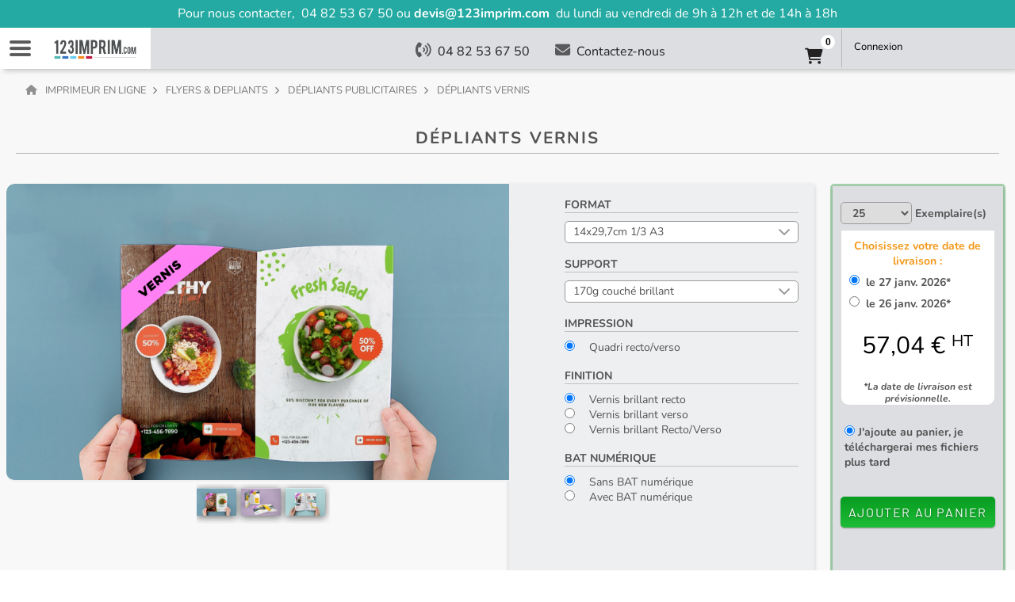

--- FILE ---
content_type: text/css
request_url: https://s3-eu-west-1.amazonaws.com/static.123imprim.com/123imprim/webpack_bundles/common.d045d397029abf991435.css
body_size: 142051
content:
@font-face{font-family:Nunito;font-style:italic;font-weight:400;src:url(https://fonts.gstatic.com/s/nunito/v25/XRXX3I6Li01BKofIMNaORs71cA.woff2) format("woff2");unicode-range:U+0460-052f,U+1c80-1c88,U+20b4,U+2de0-2dff,U+a640-a69f,U+fe2e-fe2f}@font-face{font-family:Nunito;font-style:italic;font-weight:400;src:url(https://fonts.gstatic.com/s/nunito/v25/XRXX3I6Li01BKofIMNaHRs71cA.woff2) format("woff2");unicode-range:U+0301,U+0400-045f,U+0490-0491,U+04b0-04b1,U+2116}@font-face{font-family:Nunito;font-style:italic;font-weight:400;src:url(https://fonts.gstatic.com/s/nunito/v25/XRXX3I6Li01BKofIMNaMRs71cA.woff2) format("woff2");unicode-range:U+0102-0103,U+0110-0111,U+0128-0129,U+0168-0169,U+01a0-01a1,U+01af-01b0,U+1ea0-1ef9,U+20ab}@font-face{font-family:Nunito;font-style:italic;font-weight:400;src:url(https://fonts.gstatic.com/s/nunito/v25/XRXX3I6Li01BKofIMNaNRs71cA.woff2) format("woff2");unicode-range:U+0100-024f,U+0259,U+1e??,U+2020,U+20a0-20ab,U+20ad-20cf,U+2113,U+2c60-2c7f,U+a720-a7ff}@font-face{font-family:Nunito;font-style:italic;font-weight:400;src:url(https://fonts.gstatic.com/s/nunito/v25/XRXX3I6Li01BKofIMNaDRs4.woff2) format("woff2");unicode-range:U+00??,U+0131,U+0152-0153,U+02bb-02bc,U+02c6,U+02da,U+02dc,U+2000-206f,U+2074,U+20ac,U+2122,U+2191,U+2193,U+2212,U+2215,U+feff,U+fffd}@font-face{font-family:Nunito;font-style:italic;font-weight:700;src:url(https://fonts.gstatic.com/s/nunito/v25/XRXX3I6Li01BKofIMNaORs71cA.woff2) format("woff2");unicode-range:U+0460-052f,U+1c80-1c88,U+20b4,U+2de0-2dff,U+a640-a69f,U+fe2e-fe2f}@font-face{font-family:Nunito;font-style:italic;font-weight:700;src:url(https://fonts.gstatic.com/s/nunito/v25/XRXX3I6Li01BKofIMNaHRs71cA.woff2) format("woff2");unicode-range:U+0301,U+0400-045f,U+0490-0491,U+04b0-04b1,U+2116}@font-face{font-family:Nunito;font-style:italic;font-weight:700;src:url(https://fonts.gstatic.com/s/nunito/v25/XRXX3I6Li01BKofIMNaMRs71cA.woff2) format("woff2");unicode-range:U+0102-0103,U+0110-0111,U+0128-0129,U+0168-0169,U+01a0-01a1,U+01af-01b0,U+1ea0-1ef9,U+20ab}@font-face{font-family:Nunito;font-style:italic;font-weight:700;src:url(https://fonts.gstatic.com/s/nunito/v25/XRXX3I6Li01BKofIMNaNRs71cA.woff2) format("woff2");unicode-range:U+0100-024f,U+0259,U+1e??,U+2020,U+20a0-20ab,U+20ad-20cf,U+2113,U+2c60-2c7f,U+a720-a7ff}@font-face{font-family:Nunito;font-style:italic;font-weight:700;src:url(https://fonts.gstatic.com/s/nunito/v25/XRXX3I6Li01BKofIMNaDRs4.woff2) format("woff2");unicode-range:U+00??,U+0131,U+0152-0153,U+02bb-02bc,U+02c6,U+02da,U+02dc,U+2000-206f,U+2074,U+20ac,U+2122,U+2191,U+2193,U+2212,U+2215,U+feff,U+fffd}@font-face{font-family:Nunito;font-style:normal;font-weight:400;src:url(https://fonts.gstatic.com/s/nunito/v25/XRXV3I6Li01BKofIOOaBXso.woff2) format("woff2");unicode-range:U+0460-052f,U+1c80-1c88,U+20b4,U+2de0-2dff,U+a640-a69f,U+fe2e-fe2f}@font-face{font-family:Nunito;font-style:normal;font-weight:400;src:url(https://fonts.gstatic.com/s/nunito/v25/XRXV3I6Li01BKofIMeaBXso.woff2) format("woff2");unicode-range:U+0301,U+0400-045f,U+0490-0491,U+04b0-04b1,U+2116}@font-face{font-family:Nunito;font-style:normal;font-weight:400;src:url(https://fonts.gstatic.com/s/nunito/v25/XRXV3I6Li01BKofIOuaBXso.woff2) format("woff2");unicode-range:U+0102-0103,U+0110-0111,U+0128-0129,U+0168-0169,U+01a0-01a1,U+01af-01b0,U+1ea0-1ef9,U+20ab}@font-face{font-family:Nunito;font-style:normal;font-weight:400;src:url(https://fonts.gstatic.com/s/nunito/v25/XRXV3I6Li01BKofIO-aBXso.woff2) format("woff2");unicode-range:U+0100-024f,U+0259,U+1e??,U+2020,U+20a0-20ab,U+20ad-20cf,U+2113,U+2c60-2c7f,U+a720-a7ff}@font-face{font-family:Nunito;font-style:normal;font-weight:400;src:url(https://fonts.gstatic.com/s/nunito/v25/XRXV3I6Li01BKofINeaB.woff2) format("woff2");unicode-range:U+00??,U+0131,U+0152-0153,U+02bb-02bc,U+02c6,U+02da,U+02dc,U+2000-206f,U+2074,U+20ac,U+2122,U+2191,U+2193,U+2212,U+2215,U+feff,U+fffd}@font-face{font-family:Nunito;font-style:normal;font-weight:700;src:url(https://fonts.gstatic.com/s/nunito/v25/XRXV3I6Li01BKofIOOaBXso.woff2) format("woff2");unicode-range:U+0460-052f,U+1c80-1c88,U+20b4,U+2de0-2dff,U+a640-a69f,U+fe2e-fe2f}@font-face{font-family:Nunito;font-style:normal;font-weight:700;src:url(https://fonts.gstatic.com/s/nunito/v25/XRXV3I6Li01BKofIMeaBXso.woff2) format("woff2");unicode-range:U+0301,U+0400-045f,U+0490-0491,U+04b0-04b1,U+2116}@font-face{font-family:Nunito;font-style:normal;font-weight:700;src:url(https://fonts.gstatic.com/s/nunito/v25/XRXV3I6Li01BKofIOuaBXso.woff2) format("woff2");unicode-range:U+0102-0103,U+0110-0111,U+0128-0129,U+0168-0169,U+01a0-01a1,U+01af-01b0,U+1ea0-1ef9,U+20ab}@font-face{font-family:Nunito;font-style:normal;font-weight:700;src:url(https://fonts.gstatic.com/s/nunito/v25/XRXV3I6Li01BKofIO-aBXso.woff2) format("woff2");unicode-range:U+0100-024f,U+0259,U+1e??,U+2020,U+20a0-20ab,U+20ad-20cf,U+2113,U+2c60-2c7f,U+a720-a7ff}@font-face{font-family:Nunito;font-style:normal;font-weight:700;src:url(https://fonts.gstatic.com/s/nunito/v25/XRXV3I6Li01BKofINeaB.woff2) format("woff2");unicode-range:U+00??,U+0131,U+0152-0153,U+02bb-02bc,U+02c6,U+02da,U+02dc,U+2000-206f,U+2074,U+20ac,U+2122,U+2191,U+2193,U+2212,U+2215,U+feff,U+fffd}@font-face{font-display:swap;font-family:Barlow;font-style:normal;font-weight:400;src:url(https://fonts.gstatic.com/s/barlow/v12/7cHpv4kjgoGqM7E_A8s52Hs.woff2) format("woff2");unicode-range:U+0102-0103,U+0110-0111,U+0128-0129,U+0168-0169,U+01a0-01a1,U+01af-01b0,U+1ea0-1ef9,U+20ab}@font-face{font-display:swap;font-family:Barlow;font-style:normal;font-weight:400;src:url(https://fonts.gstatic.com/s/barlow/v12/7cHpv4kjgoGqM7E_Ass52Hs.woff2) format("woff2");unicode-range:U+0100-024f,U+0259,U+1e??,U+2020,U+20a0-20ab,U+20ad-20cf,U+2113,U+2c60-2c7f,U+a720-a7ff}@font-face{font-display:swap;font-family:Barlow;font-style:normal;font-weight:400;src:url(https://fonts.gstatic.com/s/barlow/v12/7cHpv4kjgoGqM7E_DMs5.woff2) format("woff2");unicode-range:U+00??,U+0131,U+0152-0153,U+02bb-02bc,U+02c6,U+02da,U+02dc,U+2000-206f,U+2074,U+20ac,U+2122,U+2191,U+2193,U+2212,U+2215,U+feff,U+fffd}@font-face{font-family:Open Sans;font-style:normal;font-weight:400;src:local("Open Sans"),url(https://fonts.cdnfonts.com/s/14884/OpenSans-Regular.woff) format("woff")}@font-face{font-family:Open Sans;font-style:italic;font-weight:400;src:local("Open Sans"),url(https://fonts.cdnfonts.com/s/14884/OpenSans-Italic.woff) format("woff")}@font-face{font-family:Open Sans;font-style:normal;font-weight:300;src:local("Open Sans"),url(https://fonts.cdnfonts.com/s/14884/OpenSans-Light.woff) format("woff")}@font-face{font-family:Open Sans;font-style:italic;font-weight:300;src:local("Open Sans"),url(https://fonts.cdnfonts.com/s/14884/OpenSans-LightItalic.woff) format("woff")}@font-face{font-family:Open Sans;font-style:normal;font-weight:600;src:local("Open Sans"),url(https://fonts.cdnfonts.com/s/14884/OpenSans-SemiBold.woff) format("woff")}@font-face{font-family:Open Sans;font-style:italic;font-weight:600;src:local("Open Sans"),url(https://fonts.cdnfonts.com/s/14884/OpenSans-SemiBoldItalic.woff) format("woff")}@font-face{font-family:Open Sans;font-style:normal;font-weight:700;src:local("Open Sans"),url(https://fonts.cdnfonts.com/s/14884/OpenSans-Bold.woff) format("woff")}@font-face{font-family:Open Sans;font-style:italic;font-weight:700;src:local("Open Sans"),url(https://fonts.cdnfonts.com/s/14884/OpenSans-BoldItalic.woff) format("woff")}@font-face{font-family:Open Sans;font-style:normal;font-weight:800;src:local("Open Sans"),url(https://fonts.cdnfonts.com/s/14884/OpenSans-ExtraBold.woff) format("woff")}@font-face{font-family:Open Sans;font-style:italic;font-weight:800;src:local("Open Sans"),url(https://fonts.cdnfonts.com/s/14884/OpenSans-ExtraBoldItalic.woff) format("woff")}@font-face{font-family:Open Sans Light;font-style:normal;font-weight:300;src:local("Open Sans Light"),url(https://fonts.cdnfonts.com/s/14884/OpenSans-Light-webfont.woff) format("woff")}@font-face{font-family:Open Sans Condensed;font-style:normal;font-weight:700;src:local("Open Sans Condensed"),url(https://fonts.cdnfonts.com/s/14884/OpenSans-CondBold.woff) format("woff")}html{-webkit-box-sizing:border-box;box-sizing:border-box;font-size:1em;height:100%}*,:after,:before{-webkit-box-sizing:inherit;box-sizing:inherit}body{color:#232122;display:-webkit-box;display:-webkit-flex;display:-ms-flexbox;display:flex;-webkit-box-orient:vertical;-webkit-box-direction:normal;-webkit-flex-direction:column;-ms-flex-direction:column;flex-direction:column;font-family:Nunito,sans-serif;height:100%;min-width:320px;overflow-y:hidden}.font_barlow{font-family:Barlow,sans-serif}.g-container{-webkit-box-sizing:border-box;box-sizing:border-box;margin-left:200px;margin-right:15px}@media screen and (max-width:1440px){.g-container{margin-left:auto;margin-right:auto}}.visually-hidden{clip:rect(1px,1px,1px,1px);height:1px;overflow:hidden;position:absolute;width:1px}.fas:before{font-family:FontAwesome}[x-cloak]{display:none!important}.button_global{background-color:#f7f7f5!important;line-height:1.2rem!important;padding:10px!important}.img_mockup{height:550px}@media screen and (max-width:768px){.img_mockup{height:290px;width:100%}}button[type=submit].logout{background-color:transparent!important;padding:0!important}button[type=submit]:not(.cart-summary__empty-cart):not(.cart-table__action-button):not(.cart-total__validation-button){-webkit-appearance:button;background-color:#e6ecec;background-image:none;color:#545454;padding:9px 15px}button[type=submit]:not(.cart-summary__empty-cart):not(.cart-table__action-button):not(.cart-total__validation-button):hover{background:#d9dcdc}.css_check-contain *,.css_check-contain :after,.css_check-contain :before{-webkit-box-sizing:content-box!important;box-sizing:content-box!important}.css_check-contain input{opacity:0;position:absolute;z-index:-1}.css_check-contain span{font-family:inherit;font-size:.88rem;line-height:1.5}.css_check-contain{cursor:pointer;display:table;margin-bottom:.4rem;padding-left:2rem;position:relative}.css_check-contain input[type=checkbox]~.css_check-input{border:1px solid #94a3b8;border-radius:.2rem}.css_check-contain input[type=checkbox]~.css_check-input,.css_check-contain input[type=radio]~.css_check-input{background:#f1f5f9;height:1.25rem;left:0;position:absolute;top:0;-webkit-transition:background .25s;transition:background .25s;width:1.25rem}.css_check-contain input[type=radio]~.css_check-input{border:1px solid #94a3b8;border-radius:3rem}.css_check-contain input[type=checkbox]~.css_check-input:after{border:solid #fff;border-width:0 2px 2px 0;content:"";display:none;height:.6rem;left:7px;position:absolute;top:3px;-webkit-transform:rotate(45deg);transform:rotate(45deg);-webkit-transition:background .25s;transition:background .25s;width:.3rem}.css_check-contain input[type=radio]~.css_check-input:after{background:#fff;border-radius:3rem;content:"";display:none;height:.75rem;left:4px;position:absolute;top:4px;-webkit-transition:background .25s;transition:background .25s;width:.75rem}.css_check-contain input[type=checkbox]:disabled~.css_check-input:after{border-color:#fff}.css_check-contain input:checked~.css_check-input:after{display:block}.css_check-contain input[type=checkbox]:focus~.css_check-input,.css_check-contain input[type=radio]:focus~.css_check-input,.css_check-contain:hover input[type=checkbox]:not([disabled])~.css_check-input,.css_check-contain:hover input[type=radio]:not([disabled])~.css_check-input{background:#e2e8f0;border-color:#64748b}.css_check-contain input:focus~.css_check-input{-webkit-box-shadow:0 0 0 2px #3c908c;box-shadow:0 0 0 2px #3c908c}.css_check-contain input[type=checkbox]:checked~.css_check-input,.css_check-contain input[type=radio]:checked~.css_check-input{background:#52b6b0;border-color:#3c908c}.css_check-contain input[type=checkbox]:disabled~.css_check-input,.css_check-contain input[type=radio]:disabled~.css_check-input{cursor:not-allowed;opacity:.5}.css_check-contain input[type=radio]:disabled~.css_check-input:after{background:#fff}.css_check-contain input[type=checkbox]:checked:focus~.css_check-input,.css_check-contain input[type=radio]:checked:focus~.css_check-input,.css_check-contain:hover input[type=checkbox]:not([disabled]):checked~.css_check-input,.css_check-contain:hover input[type=radio]:not([disabled]):checked~.css_check-input{background:#52b6b0;border-color:#3c908c}.g-number-input{border-radius:5px;height:28px;line-height:28px;padding-left:10px}.texte-orange{color:#f39717}.border-orange{border-top:2px solid #f39717}.color_white{color:#fff}.color_blue_marine{color:#3573c3}.color_blue_light{color:#2ca9f7}.color_blue_light_1{color:#1086d2}.color_orange{color:#ea8d0c}.color_orange_1{color:#bd6f04}.color_red{color:#c2183f}.color_green{color:#24aaa2}.color_green_1{color:#13837c}.bg_blue_marine{background:#3573c3}.bg_blue_light{background:#2ca9f7}.bg_blue_light1{background:#4aa7e1}.bg_orange{background:#ea8d0c}.bg_red{background:#c2183f}.bg_green{background:#8bdcd7}.bg_green1{background:#0ba99b}.border_green{border:2px solid #8bdcd7}.border_blue_marine{border:2px solid #3573c3}.border_orange{border:2px solid #ea8d0c}.bg_grey1{background:#bfbfbf}.bg_grey2{background:#f8f8f8!important}.num_tel_1{background:transparent url([data-uri]) repeat;height:21px;margin-top:8px;width:151px}.num_tel_2{background:transparent url([data-uri]) repeat}.num_tel_2,.num_tel_3{height:34px;width:168px}.num_tel_3{background:transparent url([data-uri]) repeat}.num_tel_4{background:transparent url(//s3-eu-west-1.amazonaws.com/static.123imprim.com/123imprim/webpack_bundles/images/num_tel_4.f3436d0f43c664a4988d..jpg) repeat;height:46px;width:228px}.cta_devis{background-size:contain;background:url([data-uri]) no-repeat 50%;height:61px;width:260px}.cta_conseil{background-size:contain;background:url([data-uri]) no-repeat 50%;height:51px;width:300px}.max-h-0{max-height:0}.promo_banner{background:#24aaa2;color:#fff;height:35px;line-height:35px;-webkit-transition:all .15s linear;transition:all .15s linear;width:100%}.promo_banner div{border-bottom-left-radius:10px;border-bottom-right-radius:10px;color:#fff;font-size:1.1rem;letter-spacing:.02rem;margin-left:auto;margin-right:auto;text-align:center;width:80%}@media screen and (max-width:768px){.promo_banner{display:none}}.promo_banner_hidden{background:#90ded8;height:35px;line-height:35px;margin-top:-35px;-webkit-transition:all .15s linear;transition:all .15s linear;width:100%}.promo_banner_hidden div{border-bottom-left-radius:10px;border-bottom-right-radius:10px;color:#fff;font-size:1.1rem;letter-spacing:.02rem;margin-left:auto;margin-right:auto;text-align:center;width:80%}@media screen and (max-width:768px){.promo_banner_hidden{display:none}}.home_banner{background:#fff url(//s3-eu-west-1.amazonaws.com/static.123imprim.com/123imprim/webpack_bundles/images/home_banner.6810fef2cbf98ef0a1df..jpg) no-repeat 50%;background-size:cover;height:336px;width:1587px}.search-list{background-color:#fff;border:1px solid gray;display:-webkit-box;display:-webkit-flex;display:-ms-flexbox;display:flex;height:85vh;margin:0;overflow-y:auto;padding:30px;position:absolute;top:100px}@media screen and (min-width:1441px){.search-list{width:60%}}@media screen and (max-width:1440px){.search-list{width:75%}}.search-list.info_bar_margintop{height:-webkit-calc(100vh - 138px);height:calc(100vh - 138px)}.search-list h3{font-family:Nunito,sans-serif}.search-list ul{overflow-x:hidden;overflow-y:auto;width:100%}.search-list ul.level_0{padding:10px 15px}.search-list li{list-style:none;padding:3px}.search-list li li{list-style:none;padding:3px 3px 3px 10px}.search-list li li li{list-style:none;padding:3px 3px 3px 20px}.search-list li li li li{list-style:none;padding:1px 1px 1px 20px}.search-list li li li li li{list-style:none;padding:0 0 0 10px}.search-list li button.button_level_1:before{content:"\f054";font-family:FontAwesome;font-size:.8rem;margin-right:8px;opacity:.7}.tab_com_fac .tab-control{border:1px solid #ccc;border-bottom:0 solid #fff;border-top-left-radius:3px;border-top-right-radius:3px;padding:8px 12px}.tab_com_fac .tab-control.active{background:#ccc;font-weight:700}.nav__menu__container .hauteur_flyers{height:494px!important}.nav__menu__container .hauteur_panneaux{height:615px!important}.nav__menu__container .hauteur_papeterie{height:553px!important}.nav__menu__container .hauteur_plv{height:779px!important}.nav__menu__container .hauteur_adhesifs{height:562px!important}.nav__menu__container .hauteur_affiches{height:782px!important}.nav__menu__container .hauteur_panel_plv{height:779px!important}.nav_final_desktop .hauteur_panel_flyers{height:432px!important}.nav_final_desktop .hauteur_panel_panneaux{height:553px!important}.nav_final_desktop .hauteur_panel_papeterie{height:491px!important}.nav_final_desktop .hauteur_panel_plv{height:779px!important}.nav_final_desktop .hauteur_panel_adhesifs{height:500px!important}.nav_final_desktop .hauteur_panel_affiches{height:782px!important}@media screen and (min-width:1440px){.hauteur_panel_plv .nav_final_desktop .nav__final-vignette{background:#fff;-webkit-box-shadow:none!important;box-shadow:none!important;margin-top:-42px}}.hauteur_panel_plv .nav__menu--level-1 .nav__menu-wrapper,.hauteur_panel_plv .nav__menu--level-1 .nav__menu-wrapper .nav_final_desktop{-webkit-box-shadow:none!important;box-shadow:none!important}.olark-button-text{font-size:9px !important!important;padding:0 7px !important!important}.olark-launch-button.olark-text-button .olark-button-text svg.olark-envelope-icon{height:21px !important!important}.olark-launch-button{height:43px !important!important}.tob_bar{padding:15px 0 10px}@media screen and (max-width:1280px){.tob_bar{display:none!important}}.tob_bar img{display:-webkit-box;display:-webkit-flex;display:-ms-flexbox;display:flex;-webkit-box-align:center;-webkit-align-items:center;-ms-flex-align:center;align-items:center;-webkit-box-pack:center;-webkit-justify-content:center;-ms-flex-pack:center;justify-content:center;-webkit-box-ordinal-group:1;-webkit-order:0;-ms-flex-order:0;order:0;-webkit-box-flex:0.5;-webkit-flex:0.5 1;-ms-flex:0.5 1;flex:0.5 1;width:180px}.tob_bar a{opacity:.9}.tob_bar a:hover{opacity:1}.tob_bar .text{font-family:Barlow;font-size:.7rem;font-weight:100;letter-spacing:-.02rem;opacity:.7;text-align:center;white-space:nowrap}.tob_bar .text.text-tel{font-size:1.1rem}.tob_bar i{font-size:1.2rem;opacity:.7;width:24px}.tob_bar i:before{font-family:FontAwesome}.tob_bar i.fa-cart-shopping{font-size:1.4rem}.tob_bar .cart_qte{margin-left:-29px;margin-top:2px}.tob_bar .cart_qte div{background:#ea8d0c;border:1px solid #ea8d0c;border-radius:16px;color:#fff;height:25px;margin-left:24px;margin-top:-5px;padding:5px;position:relative;width:25px}.header-bar{background:#dcdee1}@media screen and (max-width:1280px){.header-bar{display:none}}.header-bar__inner{height:40px;margin:0 auto;max-width:1400px;-webkit-box-align:center;-webkit-align-items:center;-ms-flex-align:center;align-items:center;display:-webkit-box;display:-webkit-flex;display:-ms-flexbox;display:flex;-webkit-box-pack:center;-webkit-justify-content:center;-ms-flex-pack:center;justify-content:center}.header-bar__search{display:none;-webkit-box-flex:2;-webkit-flex:2 1;-ms-flex:2 1;flex:2 1;-webkit-box-ordinal-group:2;-webkit-order:1;-ms-flex-order:1;order:1;padding:8px}@media screen and (max-width:767px){.header-bar__search{display:-webkit-box;display:-webkit-flex;display:-ms-flexbox;display:flex}}.header-bar__search input{border:none;-webkit-box-shadow:1px 1px 6px 0 rgba(0,0,0,.3);box-shadow:1px 1px 6px 0 rgba(0,0,0,.3);min-width:170px;outline:none;padding:7px 11px;-webkit-box-flex:0.9;-webkit-flex:0.9 1;-ms-flex:0.9 1;flex:0.9 1}.header-bar__search input::-webkit-input-placeholder{color:#a6a6a5;font-family:Barlow;letter-spacing:1.6px;text-transform:uppercase}.header-bar__search input::-moz-placeholder{color:#a6a6a5;font-family:Barlow;letter-spacing:1.6px;text-transform:uppercase}.header-bar__search input:-ms-input-placeholder{color:#a6a6a5;font-family:Barlow;letter-spacing:1.6px;text-transform:uppercase}.header-bar__search input::-ms-input-placeholder{color:#a6a6a5;font-family:Barlow;letter-spacing:1.6px;text-transform:uppercase}.header-bar__search input::placeholder{color:#a6a6a5;font-family:Barlow;letter-spacing:1.6px;text-transform:uppercase}.header-bar__search button{background-color:#f39717;border:none;font-family:Barlow;letter-spacing:1.6px;max-width:94px;padding:7.5px 11px;text-transform:uppercase}.header-bar__search button,.header-bar__search-icon{border-radius:2px;color:#fff;-webkit-box-flex:1;-webkit-flex:1 1;-ms-flex:1 1;flex:1 1}.header-bar__search-icon{background-color:#535353;max-width:29px;padding:7.5px}@media screen and (min-width:1281px){.header-bar__logo{display:none}}@media screen and (max-width:1280px){.header-bar__logo{background:#fff 50% url([data-uri]) no-repeat;background-size:80%;height:100%;position:relative;width:140px}}.header-bar-mobile{background:#dcdee1}@media screen and (min-width:1281px){.header-bar-mobile{display:none}}.header-bar-mobile__inner{height:52px;margin-left:0;-webkit-box-align:center;-webkit-align-items:center;-ms-flex-align:center;align-items:center}.header-bar-mobile__inner,.header-bar-mobile__inner-utilities{display:-webkit-box;display:-webkit-flex;display:-ms-flexbox;display:flex}.header-bar-mobile__inner-utilities{-webkit-box-pack:end;-webkit-justify-content:flex-end;-ms-flex-pack:end;justify-content:flex-end;-webkit-box-flex:1.5;-webkit-flex:1.5 1;-ms-flex:1.5 1;flex:1.5 1}.header-bar-mobile__toggle{background:#fff url([data-uri]) no-repeat 50%;border:0;border-radius:0;cursor:pointer;display:inline-block;height:100%;text-indent:-9999em;width:50px}@media screen and (max-width:767px){.header-bar-mobile__toggle{background:#dcdcdc url([data-uri]) no-repeat 50%}}@media screen and (min-width:1400px){.header-bar-mobile__toggle{display:none}}@media screen and (min-width:1281px){.header-bar-mobile__logo{display:none}}@media screen and (max-width:1280px){.header-bar-mobile__logo{background:#fff 50% url([data-uri]) no-repeat;background-size:80%;height:100%;position:relative;width:140px}}@media screen and (max-width:768px){.header-bar-mobile__contact{display:none}}.header-bar-mobile__contact i{font-size:1.2rem;opacity:.7;width:24px}.header-bar-mobile__contact i:before{font-family:FontAwesome}.header-bar-mobile__action{display:-webkit-box;display:-webkit-flex;display:-ms-flexbox;display:flex;padding-left:15px;padding-right:10px;position:relative;text-align:right;-webkit-box-orient:vertical;-webkit-box-direction:normal;-webkit-flex-direction:column;-ms-flex-direction:column;flex-direction:column;-webkit-box-pack:center;-webkit-justify-content:center;-ms-flex-pack:center;justify-content:center;-webkit-box-align:end;-webkit-align-items:end;-ms-flex-align:end;align-items:end;width:50%}@media screen and (min-width:768px){.header-bar-mobile__action{width:20%}}.header-bar-mobile__action__link{color:#000;display:inline-block;font-size:.8125rem;line-height:1.53846154;text-align:right}.header-bar-mobile__action a{line-height:12px;margin-bottom:5px}.header-bar-mobile__panier{border-right:1px solid #b5b6b6;display:block;padding-top:12px;-webkit-box-pack:end;-webkit-justify-content:flex-end;-ms-flex-pack:end;justify-content:flex-end;text-align:right;width:50%}@media screen and (min-width:768px){.header-bar-mobile__panier{width:20%}}@media screen and (max-width:375px){.header-bar-mobile__panier{padding-top:7px}}@media screen and (min-width:1400px){.nav-wrapper{background:#dcdee1;border-bottom:2px solid #c4c0c0;border-left:2px solid #c4c0c0;border-right:2px solid #c4c0c0;display:none;left:-webkit-calc(50% - 650vw - 2px);left:calc(50% - 650vw - 2px);min-height:350px;position:absolute;-webkit-transform:translate(-50%);transform:translate(-50%);width:100vw;z-index:-1}}@media screen and (max-width:1399px){.nav-wrapper{display:none}}.nav-wrapper.nav-wrapper--opened{display:block}.indicateur-panier{display:block;padding:0 15px;position:relative;-webkit-text-decoration:none;text-decoration:none;z-index:0}.indicateur-panier__texte{border-bottom:1px solid #fff;font-size:.875rem;font-weight:700;padding-bottom:.1em;white-space:nowrap}@media screen and (max-width:767px){.indicateur-panier__texte{clip:rect(1px,1px,1px,1px);height:1px;overflow:hidden;position:absolute;width:1px}}.indicateur-panier__quantite{background:#fff;border-radius:1rem;color:#000;display:block;font-family:Arial,sans-serif;font-size:.75rem;font-weight:700;height:1.1rem;line-height:1.1;min-width:1.1rem;padding:.2em .2em 0;position:absolute;right:.5rem;text-align:center;top:-.3rem}@media screen and (max-width:1024px){.indicateur-panier__quantite{right:.5rem}}.indicateur-panier__quantite__unite{clip:rect(1px,1px,1px,1px);height:1px;overflow:hidden;position:absolute;width:1px}.indicateur-panier--active,.indicateur-panier:active{background:#fff;color:#535353}.indicateur-panier--active:after,.indicateur-panier:active:after{background:#fff}.indicateur-panier--active .indicateur-panier__quantite,.indicateur-panier:active .indicateur-panier__quantite{background:#535353;color:#fff}.indicateur-panier--active .indicateur-panier__texte,.indicateur-panier:active .indicateur-panier__texte{border-bottom-color:#535353}.nav__list{list-style:none;margin:0;padding:0}.nav__label__img{margin-right:5px}.nav__label__img--hover,.nav__label__img--opened{display:none}.nav__label__img--hover--opened{display:inline-block}.nav__label__inner{color:inherit;text-decoration:inherit;text-transform:none}.nav__label__inner--express{font-style:italic}.nav__controls,.nav__controls-breadcrumb,.nav__controls-close{display:none}@media screen and (max-width:1280px){.nav{left:0;max-height:-webkit-calc(100vh - 50px);max-height:calc(100vh - 50px);position:absolute;top:100%;-webkit-transform:translateX(-105%);transform:translateX(-105%);-webkit-transition:-webkit-transform .3s;transition:-webkit-transform .3s;transition:transform .3s;transition:transform .3s,-webkit-transform .3s;width:100%;z-index:10;overflow-scrolling:touch;-webkit-overflow-scrolling:touch}.nav .nav__final{background-color:transparent!important}.nav .nav__final,.nav .nav__final-vignette{display:-webkit-box;display:-webkit-flex;display:-ms-flexbox;display:flex;width:100%}.nav .nav__final-vignette{-webkit-box-orient:vertical;-webkit-box-direction:normal;-webkit-flex-direction:column;-ms-flex-direction:column;flex-direction:column}.nav .nav__final-vignette .nav--item{text-align:center}.nav__controls{background-color:#dcdcdc;display:-webkit-inline-box;display:-webkit-inline-flex;display:-ms-inline-flexbox;display:inline-flex;height:30px;width:100%;-webkit-box-orient:horizontal;-webkit-box-direction:normal;-webkit-flex-direction:row;-ms-flex-direction:row;flex-direction:row;-webkit-box-pack:justify;-webkit-justify-content:space-between;-ms-flex-pack:justify;justify-content:space-between}.nav__controls-back{color:#535353;cursor:pointer;display:block;font-size:16;font-weight:700;height:25px;line-height:1;padding:6px 5px 5px 15px;text-transform:uppercase;visibility:hidden;width:100px}.nav__controls-back>span{display:none}.nav__controls-back:before{content:"<<";display:inline-block;font-size:16;font-weight:400;margin-right:.5em}.nav__controls-close{color:#535353;cursor:pointer;display:block;font-size:16;font-weight:700;height:25px;justify-self:flex-end;line-height:1;padding:6px 5px 6px 15px;width:50px}.nav__controls-close--no-text>span{display:none}.nav__controls-close:after{content:"X";display:inline-block;font-size:16;font-weight:400;margin-left:.5em}.nav .big-only{display:none}.nav-on .nav{-webkit-transform:translateX(0);transform:translateX(0)}.nav__label{cursor:pointer;display:block}.nav__label__inner{pointer-events:none}.nav__menu{left:0;list-style:none;margin:0;padding:0;position:absolute;top:0;width:100%}.nav__menu-wrapper{background:#fff;-webkit-box-shadow:1px 4px 6px 0 rgba(0,0,0,.46);box-shadow:1px 4px 6px 0 rgba(0,0,0,.46)}.nav__menu--visible{height:auto;visibility:visible}.nav__menu--visible>.nav__menu-wrapper{overflow:scroll}.nav__menu--hidden{border:none;-webkit-box-shadow:none;box-shadow:none;height:0;visibility:hidden}.nav__menu--hidden>.nav__menu-wrapper{overflow:hidden}.nav__menu>.nav__menu-wrapper .nav__item>.nav__label{color:#000;cursor:pointer!important;font-size:16;font-weight:700;line-height:1;padding:15px 5px}.nav__menu>.nav__menu-wrapper .nav__item:nth-child(2n)>.nav__label{background-color:#dcdcdc}.nav__menu .nav__final-vignette>.nav__item:nth-child(odd)>.nav__label,.nav__menu .nav__final-vignette>.nav__item:nth-child(odd)>.nav__link,.nav__menu>.nav__menu-wrapper .nav__item:nth-child(2n)>.nav__link{background-color:#dcdcdc;cursor:none}.nav__menu .nav__final-vignette>.nav__item:nth-child(2n)>.nav__label,.nav__menu .nav__final-vignette>.nav__item:nth-child(2n)>.nav__link{background-color:#fff;cursor:none}.nav__menu .nav__final-other>.nav__item:nth-child(odd)>.nav__label,.nav__menu .nav__final-other>.nav__item:nth-child(odd)>.nav__link{background-color:#dcdcdc}.nav__menu .nav__final-other>.nav__item:nth-child(2n)>.nav__label,.nav__menu .nav__final-other>.nav__item:nth-child(2n)>.nav__link{background-color:#fff}.nav__menu--nouveau .nav__menu-inner{display:-webkit-box;display:-webkit-flex;display:-ms-flexbox;display:flex}.nav__menu--nouveau .nav__menu-title{background-color:#000;color:#f39717;font-size:.9375rem;font-weight:400;letter-spacing:1.6px;padding:7px 0;text-align:center;text-transform:uppercase;width:100%}.nav__menu--nouveau .nav__menu-categorie{background-color:#383838;min-width:220px;padding-bottom:15px;width:100%}.nav__menu--nouveau .nav__menu-categorie:last-of-type{border-left:1px solid #000}.nav__menu--nouveau .nav__menu-categorie-main{font-size:22px;font-weight:700}.nav__menu--nouveau .nav__menu-categorie-columns{line-height:2.5em;width:100%}.nav__menu--nouveau .nav__menu-categorie-block{padding-left:25px;padding-top:10px}.nav__menu--nouveau .nav__menu-categorie-list{color:#232122;display:none;font-size:15px;list-style-type:disc;padding-left:30px}.nav__menu--nouveau .nav__menu-categorie-link{color:#232122;-webkit-text-decoration:none;text-decoration:none}.nav__menu--nouveau .nav__menu-categorie-link:hover{color:#535353}.nav__menu--nouveau .nav__menu-links{-webkit-box-flex:1;display:-webkit-box;display:-webkit-flex;display:-ms-flexbox;display:flex;-webkit-flex:1 1;-ms-flex:1 1;flex:1 1;-webkit-box-orient:vertical;-webkit-box-direction:normal;background-color:#fff;-webkit-flex-direction:column;-ms-flex-direction:column;flex-direction:column;max-height:100%}.nav__menu--nouveau .nav__menu-link{color:#232122;font-family:Nunito,Arial,sans-serif;font-size:16;font-weight:700;padding:8px 0 8px 22px;-webkit-text-decoration:none;text-decoration:none}.nav__menu--nouveau .nav__menu-link:hover{-webkit-text-decoration:underline;text-decoration:underline}.nav__link{color:#000;cursor:pointer;display:block;font-family:Nunito,Arial,sans-serif;font-size:16;font-weight:700;line-height:1;padding:15px 5px;-webkit-text-decoration:none;text-decoration:none}.nav__list{background:#fff;position:relative}.nav__list>.nav__item img{display:none}.nav__list>.nav__item:nth-child(2n)>.nav__label,.nav__list>.nav__item:nth-child(2n)>.nav__link{background-color:#dcdcdc}.nav__list>.nav__item--nouveau>.nav__menu{background-color:#fff!important}.nav__list>.nav__item--nouveau .nav__menu-description{display:none}.nav__list>.nav__item>.nav__label{color:#000;font-family:Nunito,Arial,sans-serif;font-size:16;font-weight:700;line-height:1;padding:15px}.nav__list>.nav__item>.nav__label a{color:#000}.nav__list>.nav__item>.nav__label--nouveau{background-color:#585858!important;color:#f39717}.nav__list>.nav__item>.nav__label--nouveau .nav__label-inner-span{color:#f39717;font-family:Nunito,Arial,sans-serif;font-size:16;font-weight:700}.nav__list>.nav__item>.nav__label .nav__label__inner:after{font-size:16}.nav__list>.nav__item>.nav__menu{left:0;position:absolute;top:0;width:100%}.nav__list>.nav__item>.nav__menu a{color:#000;padding:15px}.nav__list>.nav__item>.nav__menu>.nav__item:nth-child(2n)>.nav__label{background-color:#dcdcdc}.nav__list>.nav__item>.nav__menu>.nav__item:nth-child(2n)>.nav__link{background-color:#dcdcdc!important}.nav__list>.nav__item>.nav__menu>.nav__item>.nav__label{color:#232122;font-size:16;font-weight:700;line-height:1.14285714;padding:15px}.nav__list>.nav__item>.nav__menu>.nav__item>.nav__label a{color:#232122}.nav__list>.nav__item>.nav__menu>.nav__item>.nav__label .nav__label__inner:after{font-size:16;font-weight:400}.nav__item:not(.nav__item--opened)>.nav__menu{display:none}.nav .label_item_desktop,.nav .nav_final_desktop{display:none!important}}@media screen and (min-width:1281px) and (max-width:1439px){.nav{-webkit-align-self:stretch;-ms-flex-item-align:stretch;align-self:stretch;min-height:40px}.nav:hover{min-height:300px}.nav .small-medium-only{display:none}.nav__label{-webkit-box-sizing:border-box;box-sizing:border-box;cursor:pointer;height:100%;padding:0 11px;-webkit-box-align:center;-webkit-align-items:center;-ms-flex-align:center;align-items:center}.nav__label,.nav__list{display:-webkit-box;display:-webkit-flex;display:-ms-flexbox;display:flex}.nav__list{font-weight:400;text-transform:uppercase;-webkit-box-orient:horizontal;-webkit-box-direction:normal;-webkit-flex-flow:row nowrap;-ms-flex-flow:row nowrap;flex-flow:row nowrap;height:40px;margin:0 auto 0 -15px;white-space:nowrap}.nav__list>.nav__item{height:100%;padding:1px 0}.nav__list>.nav__item a{color:#232122;font-family:Barlow;font-size:.8rem;letter-spacing:.03rem;-webkit-text-decoration:none;text-decoration:none}.nav__list>.nav__item--nouveau>.nav__menu{background-color:#a8a3a3!important;color:#fff!important}.nav__list>.nav__item.nav--mesure{position:static}.nav__list>.nav__item.nav--mesure>.nav__menu{background-color:#fff;-webkit-box-shadow:1px 1px 4.55px .45px rgba(0,0,0,.19);box-shadow:1px 1px 4.55px .45px rgba(0,0,0,.19);color:#535353;height:360px;left:50%;padding:13px 20px;top:154px;-webkit-transform:translate(-50%);transform:translate(-50%);width:1515px}.nav__list>.nav__item.nav--visuals{position:static}.nav__list>.nav__item.nav--visuals>.nav__menu{-webkit-box-shadow:1px 1px 4.55px .45px rgba(0,0,0,.19);box-shadow:1px 1px 4.55px .45px rgba(0,0,0,.19);height:200px;left:50%;top:100%;-webkit-transform:translate(-50%);transform:translate(-50%);width:1150px}.nav__list>.nav__item>.nav__label{color:#232122;font-family:Barlow;font-size:16;font-weight:700;letter-spacing:normal;line-height:1}.nav__list>.nav__item>.nav__label--mesure{display:-webkit-box;display:-webkit-flex;display:-ms-flexbox;display:flex;-webkit-box-orient:vertical;-webkit-box-direction:normal;-webkit-flex-direction:column;-ms-flex-direction:column;flex-direction:column;-webkit-box-pack:center;-webkit-justify-content:center;-ms-flex-pack:center;justify-content:center}.nav__list>.nav__item>.nav__label--nouveau{background-color:#e5e5e5;color:#535353}.nav__list>.nav__item>.nav__label--nouveau .nav__label-inner-span{color:#f39717;font-family:Barlow;font-size:.8rem;font-weight:400;letter-spacing:1.6px;text-transform:uppercase}.nav__list>.nav__item>.nav__label--nouveau:focus,.nav__list>.nav__item>.nav__label--nouveau:hover{background-color:#f29f2f}.nav__list>.nav__item>.nav__label--nouveau:focus .nav__label-inner-span,.nav__list>.nav__item>.nav__label--nouveau:hover .nav__label-inner-span{color:#fff}.nav__list>.nav__item>.nav__label>.nav__label-after{display:-webkit-box;display:-webkit-flex;display:-ms-flexbox;display:flex;width:100%!important;-webkit-box-orient:horizontal;-webkit-box-direction:normal;-webkit-flex-direction:row;-ms-flex-direction:row;flex-direction:row;-webkit-box-align:center;-webkit-align-items:center;-ms-flex-align:center;align-items:center}.nav__list>.nav__item>.nav__label>.nav__label-after>.nav__label-decoration{height:4px;margin-right:3px;width:10px}.nav__list>.nav__item>.nav__label>.nav__label-after>.nav__label-decoration--teal{background-color:#40afb3}.nav__list>.nav__item>.nav__label>.nav__label-after>.nav__label-decoration--blue-dark{background-color:#0d71b4}.nav__list>.nav__item>.nav__label>.nav__label-after>.nav__label-decoration--blue-light{background-color:#57c2eb}.nav__list>.nav__item>.nav__label>.nav__label-after>.nav__label-decoration--orange{background-color:#f29619}.nav__list>.nav__item>.nav__label>.nav__label-after>.nav__label-decoration--red{background-color:#c21337}.nav__list>.nav__item>.nav__label>.nav__label-after hr{margin:4px 0;-webkit-box-flex:1;-webkit-flex:1 1;-ms-flex:1 1;flex:1 1}.nav__list>.nav__item:focus>.nav__label,.nav__list>.nav__item:hover>.nav__label{background-color:#f29f2f}.nav__list>.nav__item:focus>.nav__label:not(.nav__label--nouveau),.nav__list>.nav__item:hover>.nav__label:not(.nav__label--nouveau){background:#fff;color:#535353}.nav__list>.nav__item:focus>.nav__label .nav__label-inner-span,.nav__list>.nav__item:hover>.nav__label .nav__label-inner-span{color:#fff}.nav__list .nav__item:focus>.nav__label:not(.nav__label--nouveau) a,.nav__list .nav__item:hover>.nav__label:not(.nav__label--nouveau) a{color:#5d5b5b;font-family:Barlow;font-size:.8rem;letter-spacing:.03rem;-webkit-text-decoration:none;text-decoration:none}.nav .nav__final{background-color:transparent!important;padding:20px 0;width:auto}.nav .nav__final,.nav .nav__final-vignette{display:-webkit-box;display:-webkit-flex;display:-ms-flexbox;display:flex}.nav .nav__final-vignette{-webkit-flex-wrap:wrap;-ms-flex-wrap:wrap;flex-wrap:wrap;width:100%}.nav .nav__final-other{display:-webkit-box;display:-webkit-flex;display:-ms-flexbox;display:flex;-webkit-box-orient:vertical;-webkit-box-direction:normal;-webkit-flex-direction:column;-ms-flex-direction:column;flex-direction:column;padding:0 35px}.nav .nav__final-other .nav__item{text-align:center}.nav .nav__final-other .nav__item>.nav__link{color:#aaa!important;font-weight:400!important;padding:6px 0!important;-webkit-text-decoration:underline;text-decoration:underline}.nav .nav__menu{background:#dcdee1;-webkit-box-shadow:4px 1px 7px #a8a8a8;box-shadow:4px 1px 7px #a8a8a8;color:#232122;font-family:Nunito,arial,sans-serif;font-size:16;left:0;list-style:none;margin:0;min-width:180px;padding:0;position:absolute;text-transform:none}.nav .nav__menu--level-0{background-color:#dcdee1}.nav .nav__menu--level-0 .nav__final{width:auto}.nav .nav__menu--level-0 .nav__link{color:#232122!important}.nav .nav__menu--level-1{background-color:#fff;-webkit-box-shadow:none!important;box-shadow:none!important;margin-left:-800px;width:800px!important}.nav .nav__menu--level-1 .nav__final{-webkit-box-shadow:4px 1px 7px #a8a8a8;box-shadow:4px 1px 7px #a8a8a8;width:1000px}.nav .nav__menu--level-1 .nav__item>.nav__label{color:#232122!important}.nav .nav__menu--level-1 .nav__item--opened>.nav__label{background-color:#000!important;color:#232122}.nav .nav__menu--level-2{background-color:#000}.nav .nav__menu--level-2 .nav__final{width:1000px}.nav .nav__menu--final{background:#fff url([data-uri]) repeat;-webkit-box-shadow:none!important;box-shadow:none!important}.nav .nav__menu--final .nav__menu-wrapper{background:#fff;-webkit-box-shadow:4px 1px 7px #a8a8a8;box-shadow:4px 1px 7px #a8a8a8;min-width:1000px}.nav .nav__menu-inner{display:-webkit-box;display:-webkit-flex;display:-ms-flexbox;display:flex;height:100%}.nav .nav__menu-wrapper{background:#dcdee1;height:100%;min-height:360px;min-width:300px}.nav .nav__menu-wrapper .nav__menu-wrapper{background:#fff;-webkit-box-shadow:4px 1px 7px #a8a8a8;box-shadow:4px 1px 7px #a8a8a8;min-width:1000px}.nav .nav__menu--mesure{height:150px}.nav .nav__menu--mesure .nav__menu-description{padding:0 35px}.nav .nav__menu--mesure .nav__menu-categorie{-webkit-box-flex:1;-webkit-flex:1 1;-ms-flex:1 1;flex:1 1;-webkit-box-orient:vertical;border-left:2px solid #70706f;-webkit-flex-direction:column;-ms-flex-direction:column;flex-direction:column;padding:30px 0 30px 18px}.nav .nav__menu--mesure .nav__menu-categorie,.nav .nav__menu--mesure .nav__menu-links{display:-webkit-box;display:-webkit-flex;display:-ms-flexbox;display:flex;-webkit-box-direction:normal}.nav .nav__menu--mesure .nav__menu-links{-webkit-box-orient:horizontal;-webkit-flex-direction:row;-ms-flex-direction:row;flex-direction:row;-webkit-box-pack:justify;-webkit-justify-content:space-between;-ms-flex-pack:justify;justify-content:space-between}.nav .nav__menu--mesure .nav__menu-site{display:-webkit-box;display:-webkit-flex;display:-ms-flexbox;display:flex;-webkit-box-orient:vertical;-webkit-box-direction:normal;-webkit-flex-direction:column;-ms-flex-direction:column;flex-direction:column;margin-top:73px}.nav .nav__menu--mesure .nav__menu-site-link{color:#535353;font-family:Barlow;font-size:1rem;text-align:center;-webkit-text-decoration:none;text-decoration:none;text-transform:uppercase}.nav .nav__menu--mesure .nav__menu-site-suffix{font-size:.9rem}.nav .nav__menu--mesure .nav__menu-site-description{font-family:Nunito,Arial,sans-serif;font-size:.8rem;font-weight:100;margin-top:20px;text-align:center;text-transform:none;width:100%}.nav .nav__menu-description{-webkit-align-self:center;padding:0 20px;text-align:center;-ms-flex-item-align:center;align-self:center}.nav .nav__menu-description-main{display:block;font-weight:700;text-align:center;word-break:break-all}.nav .nav__menu-description-secondary{display:block;font-weight:100;margin:5px 0;text-align:center;word-break:break-all}.nav .nav__menu-description-list-container{display:-webkit-box;display:-webkit-flex;display:-ms-flexbox;display:flex;-webkit-box-pack:center;-webkit-justify-content:center;-ms-flex-pack:center;justify-content:center}.nav .nav__menu-description-list{color:#f39717;font-weight:700;line-height:1.3em;list-style-position:inside;padding:0;text-align:left}.nav .nav__menu-title{color:#f39717;font-family:Barlow;font-size:1.125rem;font-weight:400;letter-spacing:1.6px;text-transform:uppercase}.nav .nav__menu-categorie{display:-webkit-box;display:-webkit-flex;display:-ms-flexbox;display:flex;padding-left:18px;-webkit-box-orient:vertical;-webkit-box-direction:normal;-webkit-flex-direction:column;-ms-flex-direction:column;flex-direction:column;width:100%}.nav .nav__menu-categorie-visuals{background-image:url([data-uri]);color:#535353;padding:20px}.nav .nav__menu-categorie-title{color:#535353}.nav .nav__menu-categorie-main{font-size:17px;font-weight:700;margin-bottom:10px}.nav .nav__menu-categorie-columns{display:-webkit-box;display:-webkit-flex;display:-ms-flexbox;display:flex;-webkit-box-orient:horizontal;-webkit-box-direction:normal;-webkit-flex-direction:row;-ms-flex-direction:row;flex-direction:row;-webkit-box-pack:justify;-webkit-justify-content:space-between;-ms-flex-pack:justify;justify-content:space-between;margin-top:15px;width:80%}.nav .nav__menu-categorie-column{-webkit-box-flex:1;-webkit-flex:1 1;-ms-flex:1 1;flex:1 1}.nav .nav__menu-categorie-block{line-height:1.2em;padding-left:25px;padding-top:2px}.nav .nav__menu-categorie-list{font-size:13px;list-style-type:disc;padding-left:30px}.nav .nav__menu-categorie-link{color:#6d6d6d;font-size:16px;-webkit-text-decoration:none;text-decoration:none}.nav .nav__menu-categorie-link:hover{color:#f39717}.nav .nav__menu-links{-webkit-box-flex:1;display:-webkit-box;display:-webkit-flex;display:-ms-flexbox;display:flex;-webkit-flex:1 1;-ms-flex:1 1;flex:1 1;-webkit-box-orient:vertical;-webkit-box-direction:normal;-webkit-flex-flow:column wrap;-ms-flex-flow:column wrap;flex-flow:column wrap;-webkit-flex-direction:column;-ms-flex-direction:column;flex-direction:column;max-height:100%}.nav .nav__menu-link{color:#fff;padding:9px 0 0;-webkit-text-decoration:none;text-decoration:none}.nav .nav__menu-link:hover{-webkit-text-decoration:underline;text-decoration:underline}.nav .nav__menu .nav__item .nav__label,.nav .nav__menu .nav__item .nav__link{cursor:default;display:block;font-size:16;font-weight:700;line-height:1;padding:11px 15px}.nav .nav__menu .nav__item .nav__label .menu_image,.nav .nav__menu .nav__item .nav__link .menu_image{background-repeat:no-repeat;background-size:contain;height:140px;width:140px}.nav .nav__menu .nav__item .nav__label .text_image,.nav .nav__menu .nav__item .nav__link .text_image{color:#6d6d6d!important;display:inline-block;font-family:Barlow;font-size:.7rem;font-weight:700;line-height:1.2rem;margin-top:25px;opacity:.8;text-align:center;text-transform:uppercase;white-space:pre-line;width:100%;width:130px}.nav .nav__menu .nav__item--opened>.nav__label{background-color:#fff;color:#535353}.nav .nav__menu .nav__menu{left:100%;top:0}.nav .nav__link{color:inherit;-webkit-text-decoration:none;text-decoration:none}.nav .nav__link:active,.nav .nav__link:focus,.nav .nav__link:hover{color:#535353}.nav .nav__menu .nav__item .nav__label__inner a{color:#232122!important;cursor:pointer!important;font-size:.9rem;text-transform:uppercase}.nav .nav__menu .nav__item--opened .nav__label__inner a,.nav .nav__menu .nav__item:hover .nav__label__inner a{color:#535353!important;font-size:.9rem;text-transform:uppercase}.nav .nav__menu .nav__item .nav__menu .nav__item .nav__label__inner a{color:#232122!important;cursor:pointer!important}.nav .nav__menu .nav__item .nav__menu .nav__item--opened .nav__label__inner a,.nav .nav__menu .nav__item .nav__menu .nav__item:hover .nav__label__inner a{color:#535353!important}.nav .nav__item:not(.nav__item--opened)>.nav__menu{display:none}.nav .label_item_mobile,.nav .nav_final_mobile{display:none!important}}@media screen and (min-width:1440px) and (max-width:1679px){.nav{-webkit-align-self:stretch;-ms-flex-item-align:stretch;align-self:stretch;min-height:40px}.nav:hover{min-height:300px}.nav .small-medium-only{display:none}.nav__label{-webkit-box-sizing:border-box;box-sizing:border-box;cursor:pointer;height:100%;padding:0 13px;-webkit-box-align:center;-webkit-align-items:center;-ms-flex-align:center;align-items:center}.nav__label,.nav__list{display:-webkit-box;display:-webkit-flex;display:-ms-flexbox;display:flex}.nav__list{font-weight:400;text-transform:uppercase;-webkit-box-orient:horizontal;-webkit-box-direction:normal;-webkit-flex-flow:row nowrap;-ms-flex-flow:row nowrap;flex-flow:row nowrap;height:40px;margin:0 auto 0 -15px;white-space:nowrap}.nav__list>.nav__item{height:100%;padding:1px 0}.nav__list>.nav__item a{color:#232122;font-family:Barlow;font-size:.9rem;letter-spacing:.03rem;-webkit-text-decoration:none;text-decoration:none}.nav__list>.nav__item--nouveau>.nav__menu{background-color:#a8a3a3!important;color:#fff!important}.nav__list>.nav__item.nav--mesure{position:static}.nav__list>.nav__item.nav--mesure>.nav__menu{background-color:#fff;-webkit-box-shadow:1px 1px 4.55px .45px rgba(0,0,0,.19);box-shadow:1px 1px 4.55px .45px rgba(0,0,0,.19);color:#535353;height:360px;left:50%;padding:13px 20px;top:154px;-webkit-transform:translate(-50%);transform:translate(-50%);width:1370px}.nav__list>.nav__item.nav--visuals{position:static}.nav__list>.nav__item.nav--visuals>.nav__menu{-webkit-box-shadow:1px 1px 4.55px .45px rgba(0,0,0,.19);box-shadow:1px 1px 4.55px .45px rgba(0,0,0,.19);height:200px;left:50%;top:100%;-webkit-transform:translate(-50%);transform:translate(-50%);width:1070px}.nav__list>.nav__item>.nav__label{color:#232122;font-family:Barlow;font-size:16;font-weight:700;letter-spacing:normal;line-height:1}.nav__list>.nav__item>.nav__label--mesure{display:-webkit-box;display:-webkit-flex;display:-ms-flexbox;display:flex;-webkit-box-orient:vertical;-webkit-box-direction:normal;-webkit-flex-direction:column;-ms-flex-direction:column;flex-direction:column;-webkit-box-pack:center;-webkit-justify-content:center;-ms-flex-pack:center;justify-content:center}.nav__list>.nav__item>.nav__label--nouveau{background-color:#e5e5e5;color:#535353}.nav__list>.nav__item>.nav__label--nouveau .nav__label-inner-span{color:#f39717;font-family:Barlow;font-size:1rem;font-weight:400;letter-spacing:1.6px;text-transform:uppercase}.nav__list>.nav__item>.nav__label--nouveau:focus,.nav__list>.nav__item>.nav__label--nouveau:hover{background-color:#f29f2f}.nav__list>.nav__item>.nav__label--nouveau:focus .nav__label-inner-span,.nav__list>.nav__item>.nav__label--nouveau:hover .nav__label-inner-span{color:#fff}.nav__list>.nav__item>.nav__label>.nav__label-after{display:-webkit-box;display:-webkit-flex;display:-ms-flexbox;display:flex;width:100%!important;-webkit-box-orient:horizontal;-webkit-box-direction:normal;-webkit-flex-direction:row;-ms-flex-direction:row;flex-direction:row;-webkit-box-align:center;-webkit-align-items:center;-ms-flex-align:center;align-items:center}.nav__list>.nav__item>.nav__label>.nav__label-after>.nav__label-decoration{height:4px;margin-right:3px;width:10px}.nav__list>.nav__item>.nav__label>.nav__label-after>.nav__label-decoration--teal{background-color:#40afb3}.nav__list>.nav__item>.nav__label>.nav__label-after>.nav__label-decoration--blue-dark{background-color:#0d71b4}.nav__list>.nav__item>.nav__label>.nav__label-after>.nav__label-decoration--blue-light{background-color:#57c2eb}.nav__list>.nav__item>.nav__label>.nav__label-after>.nav__label-decoration--orange{background-color:#f29619}.nav__list>.nav__item>.nav__label>.nav__label-after>.nav__label-decoration--red{background-color:#c21337}.nav__list>.nav__item>.nav__label>.nav__label-after hr{margin:4px 0;-webkit-box-flex:1;-webkit-flex:1 1;-ms-flex:1 1;flex:1 1}.nav__list>.nav__item:focus>.nav__label,.nav__list>.nav__item:hover>.nav__label{background-color:#f29f2f}.nav__list>.nav__item:focus>.nav__label:not(.nav__label--nouveau),.nav__list>.nav__item:hover>.nav__label:not(.nav__label--nouveau){background:#fff;color:#535353}.nav__list>.nav__item:focus>.nav__label .nav__label-inner-span,.nav__list>.nav__item:hover>.nav__label .nav__label-inner-span{color:#fff}.nav__list .nav__item:focus>.nav__label:not(.nav__label--nouveau) a,.nav__list .nav__item:hover>.nav__label:not(.nav__label--nouveau) a{color:#5d5b5b;font-family:Barlow;font-size:.9rem;letter-spacing:.03rem;-webkit-text-decoration:none;text-decoration:none}.nav .nav__final{background-color:transparent!important;padding:20px 0;width:1070px}.nav .nav__final,.nav .nav__final-vignette{display:-webkit-box;display:-webkit-flex;display:-ms-flexbox;display:flex}.nav .nav__final-vignette{-webkit-flex-wrap:wrap;-ms-flex-wrap:wrap;flex-wrap:wrap;-webkit-box-pack:stretch;-webkit-justify-content:stretch;-ms-flex-pack:stretch;justify-content:stretch;-webkit-box-flex:1;-webkit-flex:1 1;-ms-flex:1 1;flex:1 1;max-height:660px;overflow-y:auto}.nav .nav__final-vignette .nav__item{margin-left:5px;margin-right:5px;text-align:center}.nav .nav__final-vignette .nav__item:empty{height:0;margin:0;padding:0;width:100px}.nav .nav__final-vignette .nav__item>.nav__link{display:-webkit-box!important;display:-webkit-flex!important;display:-ms-flexbox!important;display:flex!important;-webkit-box-orient:vertical;-webkit-box-direction:normal;-webkit-flex-direction:column;-ms-flex-direction:column;flex-direction:column;-webkit-box-pack:center;-webkit-justify-content:center;-ms-flex-pack:center;justify-content:center;-webkit-box-align:center;-webkit-align-items:center;-ms-flex-align:center;align-items:center;font-weight:400;padding:0 5px;-webkit-transition:all .2s ease-out;transition:all .2s ease-out;width:200px}.nav .nav__final-vignette .nav__item>.nav__link .menu_image{background-repeat:no-repeat;background-size:contain;height:140px;width:140px}.nav .nav__final-vignette .nav__item>.nav__link .text_image{color:#6d6d6d!important;display:inline-block;font-family:Barlow;font-size:.8rem;font-weight:700;line-height:1.2rem;margin-top:25px;opacity:.8;text-align:center;text-transform:uppercase;white-space:pre-line;width:100%}.nav .nav__final-vignette .nav__item>.nav__link:focus,.nav .nav__final-vignette .nav__item>.nav__link:hover{background:#f7f5f5}.nav .nav__final-other{display:-webkit-box;display:-webkit-flex;display:-ms-flexbox;display:flex;-webkit-box-orient:vertical;-webkit-box-direction:normal;-webkit-flex-direction:column;-ms-flex-direction:column;flex-direction:column;padding:0 35px}.nav .nav__final-other .nav__item>.nav__link{color:#aaa!important;font-weight:400!important;padding:6px 0!important;-webkit-text-decoration:underline;text-decoration:underline}.nav .nav__menu{background:#dcdee1;-webkit-box-shadow:4px 1px 7px #a8a8a8;box-shadow:4px 1px 7px #a8a8a8;color:#232122;font-family:Nunito,arial,sans-serif;font-size:16;left:30px;list-style:none;margin:0;min-width:180px;padding:0;position:absolute;text-transform:none;top:100%}.nav .nav__menu--level-0{background-color:#dcdee1}.nav .nav__menu--level-0 .nav__final{width:1070px}.nav .nav__menu--level-0 .nav__link{color:#232122!important}.nav .nav__menu--level-1{background-color:#fff;-webkit-box-shadow:none!important;box-shadow:none!important;margin-left:-900px;width:800px!important}.nav .nav__menu--level-1 .nav__final{-webkit-box-shadow:4px 1px 7px #a8a8a8;box-shadow:4px 1px 7px #a8a8a8;width:1070px}.nav .nav__menu--level-1 .nav__item>.nav__label{color:#232122!important}.nav .nav__menu--level-1 .nav__item--opened>.nav__label{background-color:#000!important;color:#232122}.nav .nav__menu--level-2{background-color:#000}.nav .nav__menu--level-2 .nav__final{width:1070px}.nav .nav__menu--final{background:#fff url([data-uri]) repeat;-webkit-box-shadow:none!important;box-shadow:none!important}.nav .nav__menu--final .nav__menu-wrapper{background:#fff;-webkit-box-shadow:4px 1px 7px #a8a8a8;box-shadow:4px 1px 7px #a8a8a8;min-width:1370px}.nav .nav__menu-inner{display:-webkit-box;display:-webkit-flex;display:-ms-flexbox;display:flex;height:100%}.nav .nav__menu-wrapper{background:#dcdee1;height:100%;min-height:360px;min-width:300px}.nav .nav__menu-wrapper .nav__menu-wrapper{background:#fff;-webkit-box-shadow:4px 1px 7px #a8a8a8;box-shadow:4px 1px 7px #a8a8a8;min-width:1070px}.nav .nav__menu--mesure{height:150px}.nav .nav__menu--mesure .nav__menu-description{padding:0 35px}.nav .nav__menu--mesure .nav__menu-categorie{-webkit-box-flex:1;-webkit-flex:1 1;-ms-flex:1 1;flex:1 1;-webkit-box-orient:vertical;border-left:2px solid #70706f;-webkit-flex-direction:column;-ms-flex-direction:column;flex-direction:column;padding:30px 0 30px 18px}.nav .nav__menu--mesure .nav__menu-categorie,.nav .nav__menu--mesure .nav__menu-links{display:-webkit-box;display:-webkit-flex;display:-ms-flexbox;display:flex;-webkit-box-direction:normal}.nav .nav__menu--mesure .nav__menu-links{-webkit-box-orient:horizontal;-webkit-flex-direction:row;-ms-flex-direction:row;flex-direction:row;-webkit-box-pack:justify;-webkit-justify-content:space-between;-ms-flex-pack:justify;justify-content:space-between}.nav .nav__menu--mesure .nav__menu-site{display:-webkit-box;display:-webkit-flex;display:-ms-flexbox;display:flex;-webkit-box-orient:vertical;-webkit-box-direction:normal;-webkit-flex-direction:column;-ms-flex-direction:column;flex-direction:column;margin-top:73px}.nav .nav__menu--mesure .nav__menu-site-link{color:#535353;font-family:Barlow;font-size:1rem;text-align:center;-webkit-text-decoration:none;text-decoration:none;text-transform:uppercase}.nav .nav__menu--mesure .nav__menu-site-suffix{font-size:.9rem}.nav .nav__menu--mesure .nav__menu-site-description{font-family:Nunito,Arial,sans-serif;font-size:.8rem;font-weight:100;margin-top:20px;text-align:center;text-transform:none;width:100%}.nav .nav__menu-description{-webkit-align-self:center;padding:0 20px;text-align:center;-ms-flex-item-align:center;align-self:center}.nav .nav__menu-description-main{display:block;font-weight:700;text-align:center;word-break:break-all}.nav .nav__menu-description-secondary{display:block;font-weight:100;margin:5px 0;text-align:center;word-break:break-all}.nav .nav__menu-description-list-container{display:-webkit-box;display:-webkit-flex;display:-ms-flexbox;display:flex;-webkit-box-pack:center;-webkit-justify-content:center;-ms-flex-pack:center;justify-content:center}.nav .nav__menu-description-list{color:#f39717;font-weight:700;line-height:1.3em;list-style-position:inside;padding:0;text-align:left}.nav .nav__menu-title{color:#f39717;font-family:Barlow;font-size:1.125rem;font-weight:400;letter-spacing:1.6px;text-transform:uppercase}.nav .nav__menu-categorie{display:-webkit-box;display:-webkit-flex;display:-ms-flexbox;display:flex;padding-left:18px;-webkit-box-orient:vertical;-webkit-box-direction:normal;-webkit-flex-direction:column;-ms-flex-direction:column;flex-direction:column;width:100%}.nav .nav__menu-categorie-visuals{background-image:url([data-uri]);color:#535353;padding:20px}.nav .nav__menu-categorie-title{color:#535353}.nav .nav__menu-categorie-main{font-size:17px;font-weight:700;margin-bottom:10px}.nav .nav__menu-categorie-columns{display:-webkit-box;display:-webkit-flex;display:-ms-flexbox;display:flex;-webkit-box-orient:horizontal;-webkit-box-direction:normal;-webkit-flex-direction:row;-ms-flex-direction:row;flex-direction:row;-webkit-box-pack:justify;-webkit-justify-content:space-between;-ms-flex-pack:justify;justify-content:space-between;margin-top:15px;width:80%}.nav .nav__menu-categorie-column{-webkit-box-flex:1;-webkit-flex:1 1;-ms-flex:1 1;flex:1 1}.nav .nav__menu-categorie-block{line-height:1.2em;padding-left:25px;padding-top:2px}.nav .nav__menu-categorie-list{font-size:13px;list-style-type:disc;padding-left:30px}.nav .nav__menu-categorie-link{color:#6d6d6d;font-size:16px;-webkit-text-decoration:none;text-decoration:none}.nav .nav__menu-categorie-link:hover{color:#f39717}.nav .nav__menu-links{-webkit-box-flex:1;display:-webkit-box;display:-webkit-flex;display:-ms-flexbox;display:flex;-webkit-flex:1 1;-ms-flex:1 1;flex:1 1;-webkit-box-orient:vertical;-webkit-box-direction:normal;-webkit-flex-flow:column wrap;-ms-flex-flow:column wrap;flex-flow:column wrap;-webkit-flex-direction:column;-ms-flex-direction:column;flex-direction:column;max-height:100%}.nav .nav__menu-link{color:#fff;padding:9px 0 0;-webkit-text-decoration:none;text-decoration:none}.nav .nav__menu-link:hover{-webkit-text-decoration:underline;text-decoration:underline}.nav .nav__menu .nav__item .nav__label,.nav .nav__menu .nav__item .nav__link{cursor:default;display:block;font-size:16;font-weight:700;line-height:1;padding:11px 15px}.nav .nav__menu .nav__item--opened>.nav__label{background-color:#fff;color:#535353}.nav .nav__menu .nav__menu{left:100%;top:0}.nav .nav__link{color:inherit;-webkit-text-decoration:none;text-decoration:none}.nav .nav__link:active,.nav .nav__link:focus,.nav .nav__link:hover{color:#535353}.nav .nav__menu .nav__item .nav__label__inner a{color:#232122!important;cursor:pointer!important;font-size:.9rem;text-transform:uppercase}.nav .nav__menu .nav__item--opened .nav__label__inner a,.nav .nav__menu .nav__item:hover .nav__label__inner a{color:#535353!important;font-size:.9rem;text-transform:uppercase}.nav .nav__menu .nav__item .nav__menu .nav__item .nav__label__inner a{color:#232122!important;cursor:pointer!important}.nav .nav__menu .nav__item .nav__menu .nav__item--opened .nav__label__inner,.nav .nav__menu .nav__item .nav__menu .nav__item:hover .nav__label__inner a{color:#535353!important}.nav .nav__item:not(.nav__item--opened)>.nav__menu{display:none}.nav .label_item_mobile,.nav .nav_final_mobile{display:none!important}}@media screen and (min-width:1440px) and (max-width:1679px) and screen and (max-width:1440px){.nav .nav__menu{left:-17px}}@media screen and (min-width:1680px){.nav{-webkit-align-self:stretch;-ms-flex-item-align:stretch;align-self:stretch;min-height:40px}.nav:hover{min-height:300px}.nav .small-medium-only{display:none}.nav__label{-webkit-box-sizing:border-box;box-sizing:border-box;cursor:pointer;height:100%;padding:0 20px;-webkit-box-align:center;-webkit-align-items:center;-ms-flex-align:center;align-items:center}.nav__label,.nav__list{display:-webkit-box;display:-webkit-flex;display:-ms-flexbox;display:flex}.nav__list{font-weight:400;text-transform:uppercase;-webkit-box-orient:horizontal;-webkit-box-direction:normal;-webkit-flex-flow:row nowrap;-ms-flex-flow:row nowrap;flex-flow:row nowrap;height:40px;margin:0 auto 0 -15px;white-space:nowrap}.nav__list>.nav__item{height:100%;padding:1px 0}.nav__list>.nav__item a{color:#232122;font-family:Barlow;font-size:1rem;letter-spacing:.03rem;-webkit-text-decoration:none;text-decoration:none}.nav__list>.nav__item--nouveau>.nav__menu{background-color:#a8a3a3!important;color:#fff!important}.nav__list>.nav__item.nav--mesure{position:static}.nav__list>.nav__item.nav--mesure>.nav__menu{background-color:#fff;-webkit-box-shadow:1px 1px 4.55px .45px rgba(0,0,0,.19);box-shadow:1px 1px 4.55px .45px rgba(0,0,0,.19);color:#535353;height:360px;left:50%;padding:13px 20px;top:154px;-webkit-transform:translate(-50%);transform:translate(-50%);width:1515px}.nav__list>.nav__item.nav--visuals{position:static}.nav__list>.nav__item.nav--visuals>.nav__menu{-webkit-box-shadow:1px 1px 4.55px .45px rgba(0,0,0,.19);box-shadow:1px 1px 4.55px .45px rgba(0,0,0,.19);height:200px;left:50%;top:100%;-webkit-transform:translate(-50%);transform:translate(-50%);width:1150px}.nav__list>.nav__item>.nav__label{color:#232122;font-family:Barlow;font-size:16;font-weight:700;letter-spacing:normal;line-height:1}.nav__list>.nav__item>.nav__label--mesure{display:-webkit-box;display:-webkit-flex;display:-ms-flexbox;display:flex;-webkit-box-orient:vertical;-webkit-box-direction:normal;-webkit-flex-direction:column;-ms-flex-direction:column;flex-direction:column;-webkit-box-pack:center;-webkit-justify-content:center;-ms-flex-pack:center;justify-content:center}.nav__list>.nav__item>.nav__label--nouveau{background-color:#e5e5e5;color:#535353}.nav__list>.nav__item>.nav__label--nouveau .nav__label-inner-span{color:#f39717;font-family:Barlow;font-size:1rem;font-weight:400;letter-spacing:1.6px;text-transform:uppercase}.nav__list>.nav__item>.nav__label--nouveau:focus,.nav__list>.nav__item>.nav__label--nouveau:hover{background-color:#f29f2f}.nav__list>.nav__item>.nav__label--nouveau:focus .nav__label-inner-span,.nav__list>.nav__item>.nav__label--nouveau:hover .nav__label-inner-span{color:#fff}.nav__list>.nav__item>.nav__label>.nav__label-after{display:-webkit-box;display:-webkit-flex;display:-ms-flexbox;display:flex;width:100%!important;-webkit-box-orient:horizontal;-webkit-box-direction:normal;-webkit-flex-direction:row;-ms-flex-direction:row;flex-direction:row;-webkit-box-align:center;-webkit-align-items:center;-ms-flex-align:center;align-items:center}.nav__list>.nav__item>.nav__label>.nav__label-after>.nav__label-decoration{height:4px;margin-right:3px;width:10px}.nav__list>.nav__item>.nav__label>.nav__label-after>.nav__label-decoration--teal{background-color:#40afb3}.nav__list>.nav__item>.nav__label>.nav__label-after>.nav__label-decoration--blue-dark{background-color:#0d71b4}.nav__list>.nav__item>.nav__label>.nav__label-after>.nav__label-decoration--blue-light{background-color:#57c2eb}.nav__list>.nav__item>.nav__label>.nav__label-after>.nav__label-decoration--orange{background-color:#f29619}.nav__list>.nav__item>.nav__label>.nav__label-after>.nav__label-decoration--red{background-color:#c21337}.nav__list>.nav__item>.nav__label>.nav__label-after hr{margin:4px 0;-webkit-box-flex:1;-webkit-flex:1 1;-ms-flex:1 1;flex:1 1}.nav__list>.nav__item:focus>.nav__label,.nav__list>.nav__item:hover>.nav__label{background-color:#f29f2f}.nav__list>.nav__item:focus>.nav__label:not(.nav__label--nouveau),.nav__list>.nav__item:hover>.nav__label:not(.nav__label--nouveau){background:#fff;color:#535353}.nav__list>.nav__item:focus>.nav__label .nav__label-inner-span,.nav__list>.nav__item:hover>.nav__label .nav__label-inner-span{color:#fff}.nav__list .nav__item:focus>.nav__label:not(.nav__label--nouveau) a,.nav__list .nav__item:hover>.nav__label:not(.nav__label--nouveau) a{color:#5d5b5b;font-family:Barlow;font-size:1rem;letter-spacing:.03rem;-webkit-text-decoration:none;text-decoration:none}.nav .nav__final{background-color:transparent!important;padding:20px 0;width:1300px}.nav .nav__final,.nav .nav__final-vignette{display:-webkit-box;display:-webkit-flex;display:-ms-flexbox;display:flex}.nav .nav__final-vignette{-webkit-flex-wrap:wrap;-ms-flex-wrap:wrap;flex-wrap:wrap;-webkit-justify-content:space-around;-ms-flex-pack:distribute;justify-content:space-around;max-height:720px;overflow-y:auto}.nav .nav__final-vignette .nav__item{margin-left:10px;margin-right:10px;text-align:center}.nav .nav__final-vignette .nav__item:empty{height:0;margin:0;padding:0;width:100px}.nav .nav__final-vignette .nav__item>.nav__link{display:-webkit-box!important;display:-webkit-flex!important;display:-ms-flexbox!important;display:flex!important;-webkit-box-orient:vertical;-webkit-box-direction:normal;-webkit-flex-direction:column;-ms-flex-direction:column;flex-direction:column;-webkit-box-pack:center;-webkit-justify-content:center;-ms-flex-pack:center;justify-content:center;-webkit-box-align:center;-webkit-align-items:center;-ms-flex-align:center;align-items:center;font-weight:400;padding:0 5px;-webkit-transition:all .2s ease-out;transition:all .2s ease-out;width:200px}.nav .nav__final-vignette .nav__item>.nav__link .menu_image{background-repeat:no-repeat;background-size:contain;height:160px;width:160px}.nav .nav__final-vignette .nav__item>.nav__link .text_image{color:#6d6d6d!important;display:inline-block;font-family:Barlow;font-size:.8rem;font-weight:700;line-height:1.2rem;margin-top:25px;opacity:.8;text-align:center;text-transform:uppercase;white-space:pre-line;width:100%}.nav .nav__final-vignette .nav__item>.nav__link:focus,.nav .nav__final-vignette .nav__item>.nav__link:hover{background:#f7f5f5}.nav .nav__final-other{display:-webkit-box;display:-webkit-flex;display:-ms-flexbox;display:flex;-webkit-box-orient:vertical;-webkit-box-direction:normal;-webkit-flex-direction:column;-ms-flex-direction:column;flex-direction:column;padding:0 35px}.nav .nav__final-other .nav__item>.nav__link{color:#aaa!important;font-weight:400!important;padding:6px 0!important;-webkit-text-decoration:underline;text-decoration:underline}.nav .nav__menu{background:#dcdee1;-webkit-box-shadow:4px 1px 7px #a8a8a8;box-shadow:4px 1px 7px #a8a8a8;color:#232122;font-family:Nunito,arial,sans-serif;font-size:16;left:153px;list-style:none;margin:0;min-width:180px;padding:0;position:absolute;text-transform:none;top:100%}.nav .nav__menu--level-0{background-color:#dcdee1}.nav .nav__menu--level-0 .nav__final{width:1300px}.nav .nav__menu--level-0 .nav__link{color:#232122!important}.nav .nav__menu--level-1{background-color:#fff;-webkit-box-shadow:none!important;box-shadow:none!important;margin-left:-1000px;width:800px!important}.nav .nav__menu--level-1 .nav__final{-webkit-box-shadow:4px 1px 7px #a8a8a8;box-shadow:4px 1px 7px #a8a8a8;width:1300px}.nav .nav__menu--level-1 .nav__item>.nav__label{color:#232122!important}.nav .nav__menu--level-1 .nav__item--opened>.nav__label{background-color:#000!important;color:#232122}.nav .nav__menu--level-2{background-color:#000}.nav .nav__menu--level-2 .nav__final{width:1300px}.nav .nav__menu--final{background:#fff url([data-uri]) repeat;-webkit-box-shadow:none!important;box-shadow:none!important}.nav .nav__menu--final .nav__menu-wrapper{background:#fff;-webkit-box-shadow:4px 1px 7px #a8a8a8;box-shadow:4px 1px 7px #a8a8a8;min-width:1560px}.nav .nav__menu-inner{display:-webkit-box;display:-webkit-flex;display:-ms-flexbox;display:flex;height:100%}.nav .nav__menu-wrapper{background:#dcdee1;height:100%;min-height:360px;min-width:300px}.nav .nav__menu-wrapper .nav__menu-wrapper{background:#fff;-webkit-box-shadow:4px 1px 7px #a8a8a8;box-shadow:4px 1px 7px #a8a8a8;min-width:1200px}.nav .nav__menu--mesure{height:150px}.nav .nav__menu--mesure .nav__menu-description{padding:0 35px}.nav .nav__menu--mesure .nav__menu-categorie{-webkit-box-flex:1;-webkit-flex:1 1;-ms-flex:1 1;flex:1 1;-webkit-box-orient:vertical;border-left:2px solid #70706f;-webkit-flex-direction:column;-ms-flex-direction:column;flex-direction:column;padding:30px 0 30px 18px}.nav .nav__menu--mesure .nav__menu-categorie,.nav .nav__menu--mesure .nav__menu-links{display:-webkit-box;display:-webkit-flex;display:-ms-flexbox;display:flex;-webkit-box-direction:normal}.nav .nav__menu--mesure .nav__menu-links{-webkit-box-orient:horizontal;-webkit-flex-direction:row;-ms-flex-direction:row;flex-direction:row;-webkit-box-pack:justify;-webkit-justify-content:space-between;-ms-flex-pack:justify;justify-content:space-between}.nav .nav__menu--mesure .nav__menu-site{display:-webkit-box;display:-webkit-flex;display:-ms-flexbox;display:flex;-webkit-box-orient:vertical;-webkit-box-direction:normal;-webkit-flex-direction:column;-ms-flex-direction:column;flex-direction:column;margin-top:73px}.nav .nav__menu--mesure .nav__menu-site-link{color:#535353;font-family:Barlow;font-size:1rem;text-align:center;-webkit-text-decoration:none;text-decoration:none;text-transform:uppercase}.nav .nav__menu--mesure .nav__menu-site-suffix{font-size:.9rem}.nav .nav__menu--mesure .nav__menu-site-description{font-family:Nunito,Arial,sans-serif;font-size:.8rem;font-weight:100;margin-top:20px;text-align:center;text-transform:none;width:100%}.nav .nav__menu-description{-webkit-align-self:center;padding:0 20px;text-align:center;-ms-flex-item-align:center;align-self:center}.nav .nav__menu-description-main{display:block;font-weight:700;text-align:center;word-break:break-all}.nav .nav__menu-description-secondary{display:block;font-weight:100;margin:5px 0;text-align:center;word-break:break-all}.nav .nav__menu-description-list-container{display:-webkit-box;display:-webkit-flex;display:-ms-flexbox;display:flex;-webkit-box-pack:center;-webkit-justify-content:center;-ms-flex-pack:center;justify-content:center}.nav .nav__menu-description-list{color:#f39717;font-weight:700;line-height:1.3em;list-style-position:inside;padding:0;text-align:left}.nav .nav__menu-title{color:#f39717;font-family:Barlow;font-size:1.125rem;font-weight:400;letter-spacing:1.6px;text-transform:uppercase}.nav .nav__menu-categorie{display:-webkit-box;display:-webkit-flex;display:-ms-flexbox;display:flex;padding-left:18px;-webkit-box-orient:vertical;-webkit-box-direction:normal;-webkit-flex-direction:column;-ms-flex-direction:column;flex-direction:column;width:100%}.nav .nav__menu-categorie-visuals{background-image:url([data-uri]);color:#535353;padding:20px}.nav .nav__menu-categorie-title{color:#535353}.nav .nav__menu-categorie-main{font-size:17px;font-weight:700;margin-bottom:10px}.nav .nav__menu-categorie-columns{display:-webkit-box;display:-webkit-flex;display:-ms-flexbox;display:flex;-webkit-box-orient:horizontal;-webkit-box-direction:normal;-webkit-flex-direction:row;-ms-flex-direction:row;flex-direction:row;-webkit-box-pack:justify;-webkit-justify-content:space-between;-ms-flex-pack:justify;justify-content:space-between;margin-top:15px;width:80%}.nav .nav__menu-categorie-column{-webkit-box-flex:1;-webkit-flex:1 1;-ms-flex:1 1;flex:1 1}.nav .nav__menu-categorie-block{line-height:1.2em;padding-left:25px;padding-top:2px}.nav .nav__menu-categorie-list{font-size:13px;list-style-type:disc;padding-left:30px}.nav .nav__menu-categorie-link{color:#6d6d6d;font-size:16px;-webkit-text-decoration:none;text-decoration:none}.nav .nav__menu-categorie-link:hover{color:#f39717}.nav .nav__menu-links{-webkit-box-flex:1;display:-webkit-box;display:-webkit-flex;display:-ms-flexbox;display:flex;-webkit-flex:1 1;-ms-flex:1 1;flex:1 1;-webkit-box-orient:vertical;-webkit-box-direction:normal;-webkit-flex-flow:column wrap;-ms-flex-flow:column wrap;flex-flow:column wrap;-webkit-flex-direction:column;-ms-flex-direction:column;flex-direction:column;max-height:100%}.nav .nav__menu-link{color:#fff;padding:9px 0 0;-webkit-text-decoration:none;text-decoration:none}.nav .nav__menu-link:hover{-webkit-text-decoration:underline;text-decoration:underline}.nav .nav__menu .nav__item .nav__label,.nav .nav__menu .nav__item .nav__link{cursor:default;display:block;font-size:16;font-weight:700;line-height:1;padding:11px 15px}.nav .nav__menu .nav__item--opened>.nav__label{background-color:#fff;color:#535353}.nav .nav__menu .nav__menu{left:100%;top:0}.nav .nav__link{color:inherit;-webkit-text-decoration:none;text-decoration:none}.nav .nav__link:active,.nav .nav__link:focus,.nav .nav__link:hover{color:#535353}.nav .nav__menu .nav__item .nav__label__inner a{color:#232122!important;cursor:pointer!important;font-size:.9rem;text-transform:uppercase}.nav .nav__menu .nav__item--opened .nav__label__inner a,.nav .nav__menu .nav__item:hover .nav__label__inner a{color:#535353!important;font-size:.9rem;text-transform:uppercase}.nav .nav__menu .nav__item .nav__menu .nav__item .nav__label__inner a{color:#232122!important;cursor:pointer!important}.nav .nav__menu .nav__item .nav__menu .nav__item--opened .nav__label__inner,.nav .nav__menu .nav__item .nav__menu .nav__item:hover .nav__label__inner a{color:#535353!important}.nav .nav__item:not(.nav__item--opened)>.nav__menu{display:none}.nav .label_item_mobile,.nav .nav_final_mobile{display:none!important}}@media screen and (min-width:1680px) and screen and (max-width:1440px){.nav .nav__menu{left:-17px}}.site-header{background:#fff;-webkit-box-shadow:4px 1px 7px #a8a8a8;box-shadow:4px 1px 7px #a8a8a8;-webkit-box-flex:0;-webkit-flex:none;-ms-flex:none;flex:none;min-width:320px;position:fixed;top:0;width:100%;z-index:100}.site-content{background:#f8f8f8;display:-webkit-box;display:-webkit-flex;display:-ms-flexbox;display:flex;-webkit-box-orient:vertical;-webkit-box-direction:normal;-webkit-flex-direction:column;-ms-flex-direction:column;flex-direction:column;height:auto;margin-top:160px;min-height:800px;overflow-x:hidden;overflow-y:auto;-webkit-transition:all .15s linear;transition:all .15s linear}@media screen and (max-width:768px){.site-content{margin-top:55px}}@media screen and (min-width:769px) and (max-width:1280px){.site-content{margin-top:90px}}.site-content.without_promo_banner{margin-top:125px}@media screen and (min-width:769px) and (max-width:1280px){.site-content.without_promo_banner{margin-top:55px}}.titled-link-list__title{color:#585858;font-family:Barlow;font-size:1.125rem;letter-spacing:.1em;text-transform:uppercase}.titled-link-list__list{margin-top:.3rem;padding:0}.titled-link-list__list-item{list-style:none}.titled-link-list__link{color:#535353;display:block;font-size:.75rem;line-height:1.5;-webkit-text-decoration:underline;text-decoration:underline}.titled-link-list__link:hover{color:#f39717}.follow-link{-webkit-text-decoration:none;text-decoration:none}.follow-link__icon{color:#ababab}.follow-link__icon_facebook:hover{color:#3b5998}.follow-link__icon_youtube:hover{color:#e62117}.site-footer{background:url([data-uri]) repeat 50% #fff;overflow-x:hidden;padding:40px 40px 0}@media screen and (min-width:768px){.site-footer{display:-webkit-box;display:-webkit-flex;display:-ms-flexbox;display:flex;-webkit-box-orient:vertical;-webkit-box-direction:normal;-webkit-flex-direction:column;-ms-flex-direction:column;flex-direction:column}}.site-footer__mentions{font-size:.8rem;margin:20px 0;text-align:center}.main-footer{background:transparent url([data-uri]) repeat;border-top:1px solid #9c9897;padding:20px 15px 40px}.main-footer__logo{background:transparent url([data-uri]) no-repeat;content:"";display:block;height:33px;margin:15px auto;width:146px}.main-footer__menu{list-style:none;margin:30px auto;padding:0;text-align:center}.main-footer__menu-item{margin:0 20px}@media screen and (min-width:768px){.main-footer__menu-item{display:inline-block}}.main-footer__menu-link{color:#6b6b6a;display:block;font-size:.8125rem;padding:.3em 0;-webkit-text-decoration:underline;text-decoration:underline}.main-footer__menu-link a{cursor:pointer}.main-footer__sites{color:#888;display:-webkit-box;display:-webkit-flex;display:-ms-flexbox;display:flex;font-family:Barlow;font-size:1.375rem;margin:30px auto 0;text-align:center;text-transform:uppercase;-webkit-box-pack:center;-webkit-justify-content:center;-ms-flex-pack:center;justify-content:center;width:100%}@media screen and (max-width:1024px){.main-footer__sites{display:none}}.main-footer__sites-list{display:-webkit-box;display:-webkit-flex;display:-ms-flexbox;display:flex;list-style:none;margin:auto;padding:0;width:80%;-webkit-box-pack:justify;-webkit-justify-content:space-between;-ms-flex-pack:justify;justify-content:space-between}.main-footer__sites-list img{max-height:70px}@media screen and (min-width:768px){.main-footer__sites-item{display:inline;padding-left:30px}}.main-footer__sites-link{color:#535353;-webkit-text-decoration:none;text-decoration:none}.main-footer__sites-link small{font-size:1rem}@media screen and (min-width:768px){.site-footer-categories{display:-webkit-box;display:-webkit-flex;display:-ms-flexbox;display:flex}}.site-footer-categories__category{-webkit-box-flex:1;-webkit-flex:1 1;-ms-flex:1 1;flex:1 1}.hijack-warning{background-color:#ffb500;padding:15px}.hijacking-confirmation{height:1000px;margin-top:50px}.info-bar{background:transparent url([data-uri]) repeat;border-bottom:1px solid #e7e4e3;position:relative;z-index:2}@media screen and (max-width:1280px){.info-bar{display:none}}.info-bar div{cursor:pointer}.info-bar .text{color:#3573c3;font-family:Nunito;font-size:.8rem;font-weight:600;letter-spacing:.02rem}.info-bar i{color:#3573c3;margin-right:10px;width:30px}.info-bar i:before{font-family:FontAwesome}.info-bar i.fa-euro-sign{width:15px}.infobarcontent{border-bottom:1px solid #e7e4e3}.info-bar-content,.infobarcontent{background:transparent url([data-uri]) repeat}.info-bar-content{background:#fff;border:1px solid #d5cbcb;border-bottom-left-radius:7px;border-bottom-right-radius:7px;color:#2c2c2c;cursor:default;font-size:.93rem;height:128px;line-height:1.6;margin-left:-123px;margin-top:-1px;padding-top:18px;position:absolute;text-align:center;width:267px;z-index:1}@media screen and (max-width:1280px){.info-bar-content{display:none}}.info-bar-content.big{height:145px}@media screen and (max-width:1280px){.info-bar-content.big{display:none}}.main_breadcrumb{display:-webkit-inline-box;display:-webkit-inline-flex;display:-ms-inline-flexbox;display:inline-flex;margin:auto;opacity:.6;width:79%}@media screen and (max-width:768px){.main_breadcrumb{display:none}}@media screen and (max-width:1440px){.main_breadcrumb{width:95%}}.main_breadcrumb li{font-family:Nunito;font-size:.8rem;line-height:2.5rem;text-transform:uppercase}

--- FILE ---
content_type: text/css
request_url: https://s3-eu-west-1.amazonaws.com/static.123imprim.com/123imprim/webpack_bundles/product.d045d397029abf991435.css
body_size: 267290
content:
.slick-slider{-webkit-box-sizing:border-box;box-sizing:border-box;-webkit-user-select:none;-moz-user-select:none;-ms-user-select:none;user-select:none;-webkit-touch-callout:none;-ms-touch-action:pan-y;touch-action:pan-y;-khtml-user-select:none;-webkit-tap-highlight-color:transparent}.slick-list,.slick-slider{display:block;position:relative}.slick-list{margin:0;overflow:hidden;padding:0}.slick-list:focus{outline:none}.slick-list.dragging{cursor:pointer;cursor:hand}.slick-slider .slick-list,.slick-slider .slick-track{-webkit-transform:translateZ(0);transform:translateZ(0)}.slick-track{display:block;left:0;margin-left:auto;margin-right:auto;position:relative;top:0}.slick-track:after,.slick-track:before{content:"";display:table}.slick-track:after{clear:both}.slick-loading .slick-track{visibility:hidden}.slick-slide{display:none;float:left;height:100%;min-height:1px}[dir=rtl] .slick-slide{float:right}.slick-slide img{display:block}.slick-slide.slick-loading img{display:none}.slick-slide.dragging img{pointer-events:none}.slick-initialized .slick-slide{display:block}.slick-loading .slick-slide{visibility:hidden}.slick-vertical .slick-slide{border:1px solid transparent;display:block;height:auto}.slick-arrow.slick-hidden{display:none}.g-cross-selling{border-top:1px solid #cdcdcd;margin-bottom:40px}.g-cross-selling__title{color:#5e5e5d;font-size:1.25rem;font-weight:400;letter-spacing:.1em;margin:0;padding:10px 20px;text-transform:uppercase}@media screen and (min-width:768px){.g-cross-selling__title{font-size:1.5rem}}.g-cross-selling__nav{background:none;border:16px solid transparent;border-left:none;border-radius:0;border-right:none;cursor:pointer;display:block;height:0;padding:0;position:absolute;text-indent:-9999em;top:50%;-webkit-transform:translateY(-50%);transform:translateY(-50%);width:0}.g-cross-selling__nav__prev{border-right:16px solid #535353;left:30px}.g-cross-selling__nav__next{border-left:16px solid #535353;right:30px}.g-cross-selling__list{background:transparent url([data-uri]) repeat;padding:0 60px;position:relative;text-align:center}.g-cross-selling__item{-webkit-box-shadow:0 1px 6px rgba(0,0,0,.7);box-shadow:0 1px 6px rgba(0,0,0,.7);display:inline-block;margin:15px;position:relative;width:190px}.g-cross-selling__item:before{background:rgba(0,0,0,.9);content:"";display:block;opacity:0;padding-top:60%;-webkit-transition:opacity .3s;transition:opacity .3s;width:100%;z-index:1}.g-cross-selling__item:focus .g-cross-selling__label,.g-cross-selling__item:focus:before,.g-cross-selling__item:hover .g-cross-selling__label,.g-cross-selling__item:hover:before{opacity:1}.g-cross-selling__image{bottom:0;height:100%;left:0;-o-object-fit:cover;object-fit:cover;position:absolute;right:0;top:0;width:100%;z-index:0}.g-cross-selling__label{color:#fff;display:block;font-style:italic;left:0;opacity:0;position:absolute;text-align:center;top:50%;-webkit-transform:translateY(-50%);transform:translateY(-50%);-webkit-transition:opacity .3s;transition:opacity .3s;width:100%;z-index:2}@media screen and (max-width:767px){.desktop-only{display:none!important}}@media screen and (min-width:768px){.mobile-only{display:none!important}}@media screen and (max-width:1399px){.gte-large-only{display:none!important}}.page-header{background:#222 url(//s3-eu-west-1.amazonaws.com/static.123imprim.com/123imprim/webpack_bundles/images/fond_header.92641e5825309838dd35..jpg) no-repeat 100% 100%;background-size:cover;color:#fff;font-size:.875rem;padding-bottom:25px;padding-top:25px}.page-header__title{font-size:2.375rem;font-weight:400;margin:0 0 10px;text-transform:uppercase}.page-header__info{margin:0}@media screen and (max-width:1399px){.page-header{background:#f7f7f7;color:#535353}.page-header__title{border-bottom:2px solid #535353;border-top:2px solid #535353;font-size:2.1875rem;letter-spacing:.125rem;padding:5px 0;text-align:center}}.page-header_2{background:#222 url(//s3-eu-west-1.amazonaws.com/static.123imprim.com/123imprim/webpack_bundles/images/fond_header_2.652f8a000a6bf98fb535..jpg) no-repeat 100% 100%;background-size:cover;color:#fff;font-size:.875rem;padding-bottom:25px;padding-top:25px}.page-header_2__title{font-size:2.375rem;font-weight:400;line-height:1.10526316;margin:0 0 10px;text-transform:uppercase}.page-header_2__info{margin:0}@media screen and (max-width:1440px){.page-header_2{padding-left:20px}}@media screen and (max-width:1024px){.page-header_2{background:#f7f7f7;color:#535353}.page-header_2__title{border-bottom:2px solid #535353;border-top:2px solid #535353;font-size:2.1875rem;letter-spacing:.125rem;padding:5px 0;text-align:center}}.g-line-title,.g-title{font-weight:400;text-transform:uppercase}.g-line-title{color:#5e5e5d;font-size:1.5rem;letter-spacing:.5px;line-height:2.8rem}.g-line-title:after{border-bottom:1px solid rgba(83,83,83,.3);content:"";display:block;margin-top:-8px}.g-content h3{color:#535353;font-size:1.125rem;font-weight:400;letter-spacing:.1em;line-height:1;margin:0 0 1.2em;text-transform:uppercase}.g-content h4{font-weight:700;margin:0 0 1.2em;-webkit-text-decoration:underline;text-decoration:underline}.g-content p{margin:1.2em 0}.g-content p:last-child{margin-bottom:0}.g-content ul{margin:1.2em 0;padding-left:1.2em}.g-content p+ul{margin-top:-1.2em}.g-content hr{border:none;border-top:1px solid rgba(83,83,83,.4);margin:20px 0}.g-content em{color:#f39717;font-size:1.125rem;font-style:normal;font-weight:400;letter-spacing:.1em;line-height:1;text-transform:uppercase}.g-choices{background:#fff url([data-uri]) no-repeat 100%;border:1px solid #9b9b9b;border-radius:5px;display:inline-block;height:28px;overflow:hidden;width:100%}.g-choices__select{-moz-appearance:none;-webkit-appearance:none;background:transparent;border:none;height:26px;line-height:26px;outline:none;padding-left:10px;padding-right:28px;width:100%}.g-text-input{border:1px solid #9b9b9b;border-radius:5px;display:inline-block;height:28px;line-height:28px;padding:0 10px;width:100%}.g-text-input[type=number]{padding-right:0}.g-collapsable__toggle{background:transparent url([data-uri]) no-repeat left -46px;color:#000;display:block;font-style:italic;font-weight:700;margin:-8px 0 0;padding-left:20px;-webkit-text-decoration:none;text-decoration:none}.g-collapsable--collapsed .g-collapsable__content{height:0;overflow:hidden}.g-collapsable--collapsed .g-collapsable__toggle{background-position:left 4px}.g-shadow:before{border-radius:160px 0 160px 20px;bottom:0;-webkit-box-shadow:5px 0 20px rgba(0,0,0,.45);box-shadow:5px 0 20px rgba(0,0,0,.45);content:"";height:120px;left:0;max-height:80%;max-width:-webkit-calc(100% - 20px);max-width:calc(100% - 20px);position:absolute;width:240px;z-index:-1}.g-shadow__inner{position:relative}.sticky{position:-webkit-sticky;position:sticky}.sticky.sticky-fixed.is-sticky{-webkit-backface-visibility:hidden;backface-visibility:hidden;position:fixed}.sticky.sticky-fixed.is-sticky:not([style*=margin-top]){margin-top:0!important}.sticky.sticky-fixed.is-sticky:not([style*=margin-bottom]){margin-bottom:0!important}.sticky.sticky-fixed.is-absolute{position:absolute}.shop-features{background:#fff;border-top:1px solid #aaa}@media screen and (max-width:1440px){.shop-features{padding-left:20px}}@media screen and (max-width:1400px){.shop-features{-webkit-transform:scale(.8);transform:scale(.8)}}.shop-features__list{list-style:none;margin:0;padding:20px 0}.shop-features__list-item{background:transparent no-repeat left 3px;-webkit-box-sizing:border-box;box-sizing:border-box;display:block;margin:20px 0;padding:0 20px 0 68px}.shop-features__title{color:#f39717;display:block;font-family:Barlow;font-size:1.125rem;font-weight:400;letter-spacing:.1em;margin-bottom:4px;text-transform:uppercase}.shop-features__desc{margin:0;max-width:16em}.shop-features__security{background-image:url([data-uri])}.shop-features__quality{background-image:url([data-uri]);padding-left:62px}.shop-features__delivery{background-image:url([data-uri]);padding-left:60px}.shop-features__phone{background-image:url([data-uri]);padding-left:60px}.shop-features__phone .shop-features__desc{color:#868686;font-family:Nunito Condensed,sans-serif;font-size:2.25rem;letter-spacing:-.08em}@media screen and (min-width:576px){.shop-features__list{display:-webkit-box;display:-webkit-flex;display:-ms-flexbox;display:flex;-webkit-box-orient:horizontal;-webkit-box-direction:normal;-webkit-flex-flow:row wrap;-ms-flex-flow:row wrap;flex-flow:row wrap}.shop-features__list-item{width:50%}}@media screen and (min-width:768px){.shop-features__list{-webkit-flex-wrap:nowrap;-ms-flex-wrap:nowrap;flex-wrap:nowrap}.shop-features__list-item{width:25%}}.tob_bar{padding:15px 0 10px}@media screen and (max-width:1280px){.tob_bar{display:none!important}}.tob_bar img{display:-webkit-box;display:-webkit-flex;display:-ms-flexbox;display:flex;-webkit-box-align:center;-webkit-align-items:center;-ms-flex-align:center;align-items:center;-webkit-box-pack:center;-webkit-justify-content:center;-ms-flex-pack:center;justify-content:center;-webkit-box-ordinal-group:1;-webkit-order:0;-ms-flex-order:0;order:0;-webkit-box-flex:0.5;-webkit-flex:0.5 1;-ms-flex:0.5 1;flex:0.5 1;width:180px}.tob_bar a{opacity:.9}.tob_bar a:hover{opacity:1}.tob_bar .text{font-family:Barlow;font-size:.7rem;font-weight:100;letter-spacing:-.02rem;opacity:.7;text-align:center;white-space:nowrap}.tob_bar .text.text-tel{font-size:1.1rem}.tob_bar i{font-size:1.2rem;opacity:.7;width:24px}.tob_bar i:before{font-family:FontAwesome}.tob_bar i.fa-cart-shopping{font-size:1.4rem}.tob_bar .cart_qte{margin-left:-29px;margin-top:2px}.tob_bar .cart_qte div{background:#ea8d0c;border:1px solid #ea8d0c;border-radius:16px;color:#fff;height:25px;margin-left:24px;margin-top:-5px;padding:5px;position:relative;width:25px}.header-bar{background:#dcdee1}@media screen and (max-width:1280px){.header-bar{display:none}}.header-bar__inner{height:40px;margin:0 auto;max-width:1400px;-webkit-box-align:center;-webkit-align-items:center;-ms-flex-align:center;align-items:center;display:-webkit-box;display:-webkit-flex;display:-ms-flexbox;display:flex;-webkit-box-pack:center;-webkit-justify-content:center;-ms-flex-pack:center;justify-content:center}.header-bar__search{display:none;-webkit-box-flex:2;-webkit-flex:2 1;-ms-flex:2 1;flex:2 1;-webkit-box-ordinal-group:2;-webkit-order:1;-ms-flex-order:1;order:1;padding:8px}@media screen and (max-width:767px){.header-bar__search{display:-webkit-box;display:-webkit-flex;display:-ms-flexbox;display:flex}}.header-bar__search input{border:none;-webkit-box-shadow:1px 1px 6px 0 rgba(0,0,0,.3);box-shadow:1px 1px 6px 0 rgba(0,0,0,.3);min-width:170px;outline:none;padding:7px 11px;-webkit-box-flex:0.9;-webkit-flex:0.9 1;-ms-flex:0.9 1;flex:0.9 1}.header-bar__search input::-webkit-input-placeholder{color:#a6a6a5;font-family:Barlow;letter-spacing:1.6px;text-transform:uppercase}.header-bar__search input::-moz-placeholder{color:#a6a6a5;font-family:Barlow;letter-spacing:1.6px;text-transform:uppercase}.header-bar__search input:-ms-input-placeholder{color:#a6a6a5;font-family:Barlow;letter-spacing:1.6px;text-transform:uppercase}.header-bar__search input::-ms-input-placeholder{color:#a6a6a5;font-family:Barlow;letter-spacing:1.6px;text-transform:uppercase}.header-bar__search input::placeholder{color:#a6a6a5;font-family:Barlow;letter-spacing:1.6px;text-transform:uppercase}.header-bar__search button{background-color:#f39717;border:none;font-family:Barlow;letter-spacing:1.6px;max-width:94px;padding:7.5px 11px;text-transform:uppercase}.header-bar__search button,.header-bar__search-icon{border-radius:2px;color:#fff;-webkit-box-flex:1;-webkit-flex:1 1;-ms-flex:1 1;flex:1 1}.header-bar__search-icon{background-color:#535353;max-width:29px;padding:7.5px}@media screen and (min-width:1281px){.header-bar__logo{display:none}}@media screen and (max-width:1280px){.header-bar__logo{background:#fff 50% url([data-uri]) no-repeat;background-size:80%;height:100%;position:relative;width:140px}}.header-bar-mobile{background:#dcdee1}@media screen and (min-width:1281px){.header-bar-mobile{display:none}}.header-bar-mobile__inner{height:52px;margin-left:0;-webkit-box-align:center;-webkit-align-items:center;-ms-flex-align:center;align-items:center}.header-bar-mobile__inner,.header-bar-mobile__inner-utilities{display:-webkit-box;display:-webkit-flex;display:-ms-flexbox;display:flex}.header-bar-mobile__inner-utilities{-webkit-box-pack:end;-webkit-justify-content:flex-end;-ms-flex-pack:end;justify-content:flex-end;-webkit-box-flex:1.5;-webkit-flex:1.5 1;-ms-flex:1.5 1;flex:1.5 1}.header-bar-mobile__toggle{background:#fff url([data-uri]) no-repeat 50%;border:0;border-radius:0;cursor:pointer;display:inline-block;height:100%;text-indent:-9999em;width:50px}@media screen and (max-width:767px){.header-bar-mobile__toggle{background:#dcdcdc url([data-uri]) no-repeat 50%}}@media screen and (min-width:1400px){.header-bar-mobile__toggle{display:none}}@media screen and (min-width:1281px){.header-bar-mobile__logo{display:none}}@media screen and (max-width:1280px){.header-bar-mobile__logo{background:#fff 50% url([data-uri]) no-repeat;background-size:80%;height:100%;position:relative;width:140px}}@media screen and (max-width:768px){.header-bar-mobile__contact{display:none}}.header-bar-mobile__contact i{font-size:1.2rem;opacity:.7;width:24px}.header-bar-mobile__contact i:before{font-family:FontAwesome}.header-bar-mobile__action{display:-webkit-box;display:-webkit-flex;display:-ms-flexbox;display:flex;padding-left:15px;padding-right:10px;position:relative;text-align:right;-webkit-box-orient:vertical;-webkit-box-direction:normal;-webkit-flex-direction:column;-ms-flex-direction:column;flex-direction:column;-webkit-box-pack:center;-webkit-justify-content:center;-ms-flex-pack:center;justify-content:center;-webkit-box-align:end;-webkit-align-items:end;-ms-flex-align:end;align-items:end;width:50%}@media screen and (min-width:768px){.header-bar-mobile__action{width:20%}}.header-bar-mobile__action__link{color:#000;display:inline-block;font-size:.8125rem;line-height:1.53846154;text-align:right}.header-bar-mobile__action a{line-height:12px;margin-bottom:5px}.header-bar-mobile__panier{border-right:1px solid #b5b6b6;display:block;padding-top:12px;-webkit-box-pack:end;-webkit-justify-content:flex-end;-ms-flex-pack:end;justify-content:flex-end;text-align:right;width:50%}@media screen and (min-width:768px){.header-bar-mobile__panier{width:20%}}@media screen and (max-width:375px){.header-bar-mobile__panier{padding-top:7px}}@media screen and (min-width:1400px){.nav-wrapper{background:#dcdee1;border-bottom:2px solid #c4c0c0;border-left:2px solid #c4c0c0;border-right:2px solid #c4c0c0;display:none;left:-webkit-calc(50% - 650vw - 2px);left:calc(50% - 650vw - 2px);min-height:350px;position:absolute;-webkit-transform:translate(-50%);transform:translate(-50%);width:100vw;z-index:-1}}@media screen and (max-width:1399px){.nav-wrapper{display:none}}.nav-wrapper.nav-wrapper--opened{display:block}.indicateur-panier{display:block;padding:0 15px;position:relative;-webkit-text-decoration:none;text-decoration:none;z-index:0}.indicateur-panier__texte{border-bottom:1px solid #fff;font-size:.875rem;font-weight:700;padding-bottom:.1em;white-space:nowrap}@media screen and (max-width:767px){.indicateur-panier__texte{clip:rect(1px,1px,1px,1px);height:1px;overflow:hidden;position:absolute;width:1px}}.indicateur-panier__quantite{background:#fff;border-radius:1rem;color:#000;display:block;font-family:Arial,sans-serif;font-size:.75rem;font-weight:700;height:1.1rem;line-height:1.1;min-width:1.1rem;padding:.2em .2em 0;position:absolute;right:.5rem;text-align:center;top:-.3rem}@media screen and (max-width:1024px){.indicateur-panier__quantite{right:.5rem}}.indicateur-panier__quantite__unite{clip:rect(1px,1px,1px,1px);height:1px;overflow:hidden;position:absolute;width:1px}.indicateur-panier--active,.indicateur-panier:active{background:#fff;color:#535353}.indicateur-panier--active:after,.indicateur-panier:active:after{background:#fff}.indicateur-panier--active .indicateur-panier__quantite,.indicateur-panier:active .indicateur-panier__quantite{background:#535353;color:#fff}.indicateur-panier--active .indicateur-panier__texte,.indicateur-panier:active .indicateur-panier__texte{border-bottom-color:#535353}.nav__list{list-style:none;margin:0;padding:0}.nav__label__img{margin-right:5px}.nav__label__img--hover,.nav__label__img--opened{display:none}.nav__label__img--hover--opened{display:inline-block}.nav__label__inner{color:inherit;text-decoration:inherit;text-transform:none}.nav__label__inner--express{font-style:italic}.nav__controls,.nav__controls-breadcrumb,.nav__controls-close{display:none}@media screen and (max-width:1280px){.nav{left:0;max-height:-webkit-calc(100vh - 50px);max-height:calc(100vh - 50px);position:absolute;top:100%;-webkit-transform:translateX(-105%);transform:translateX(-105%);-webkit-transition:-webkit-transform .3s;transition:-webkit-transform .3s;transition:transform .3s;transition:transform .3s,-webkit-transform .3s;width:100%;z-index:10;overflow-scrolling:touch;-webkit-overflow-scrolling:touch}.nav .nav__final{background-color:transparent!important}.nav .nav__final,.nav .nav__final-vignette{display:-webkit-box;display:-webkit-flex;display:-ms-flexbox;display:flex;width:100%}.nav .nav__final-vignette{-webkit-box-orient:vertical;-webkit-box-direction:normal;-webkit-flex-direction:column;-ms-flex-direction:column;flex-direction:column}.nav .nav__final-vignette .nav--item{text-align:center}.nav__controls{background-color:#dcdcdc;display:-webkit-inline-box;display:-webkit-inline-flex;display:-ms-inline-flexbox;display:inline-flex;height:30px;width:100%;-webkit-box-orient:horizontal;-webkit-box-direction:normal;-webkit-flex-direction:row;-ms-flex-direction:row;flex-direction:row;-webkit-box-pack:justify;-webkit-justify-content:space-between;-ms-flex-pack:justify;justify-content:space-between}.nav__controls-back{color:#535353;cursor:pointer;display:block;font-size:16;font-weight:700;height:25px;line-height:1;padding:6px 5px 5px 15px;text-transform:uppercase;visibility:hidden;width:100px}.nav__controls-back>span{display:none}.nav__controls-back:before{content:"<<";display:inline-block;font-size:16;font-weight:400;margin-right:.5em}.nav__controls-close{color:#535353;cursor:pointer;display:block;font-size:16;font-weight:700;height:25px;justify-self:flex-end;line-height:1;padding:6px 5px 6px 15px;width:50px}.nav__controls-close--no-text>span{display:none}.nav__controls-close:after{content:"X";display:inline-block;font-size:16;font-weight:400;margin-left:.5em}.nav .big-only{display:none}.nav-on .nav{-webkit-transform:translateX(0);transform:translateX(0)}.nav__label{cursor:pointer;display:block}.nav__label__inner{pointer-events:none}.nav__menu{left:0;list-style:none;margin:0;padding:0;position:absolute;top:0;width:100%}.nav__menu-wrapper{background:#fff;-webkit-box-shadow:1px 4px 6px 0 rgba(0,0,0,.46);box-shadow:1px 4px 6px 0 rgba(0,0,0,.46)}.nav__menu--visible{height:auto;visibility:visible}.nav__menu--visible>.nav__menu-wrapper{overflow:scroll}.nav__menu--hidden{border:none;-webkit-box-shadow:none;box-shadow:none;height:0;visibility:hidden}.nav__menu--hidden>.nav__menu-wrapper{overflow:hidden}.nav__menu>.nav__menu-wrapper .nav__item>.nav__label{color:#000;cursor:pointer!important;font-size:16;font-weight:700;line-height:1;padding:15px 5px}.nav__menu>.nav__menu-wrapper .nav__item:nth-child(2n)>.nav__label{background-color:#dcdcdc}.nav__menu .nav__final-vignette>.nav__item:nth-child(odd)>.nav__label,.nav__menu .nav__final-vignette>.nav__item:nth-child(odd)>.nav__link,.nav__menu>.nav__menu-wrapper .nav__item:nth-child(2n)>.nav__link{background-color:#dcdcdc;cursor:none}.nav__menu .nav__final-vignette>.nav__item:nth-child(2n)>.nav__label,.nav__menu .nav__final-vignette>.nav__item:nth-child(2n)>.nav__link{background-color:#fff;cursor:none}.nav__menu .nav__final-other>.nav__item:nth-child(odd)>.nav__label,.nav__menu .nav__final-other>.nav__item:nth-child(odd)>.nav__link{background-color:#dcdcdc}.nav__menu .nav__final-other>.nav__item:nth-child(2n)>.nav__label,.nav__menu .nav__final-other>.nav__item:nth-child(2n)>.nav__link{background-color:#fff}.nav__menu--nouveau .nav__menu-inner{display:-webkit-box;display:-webkit-flex;display:-ms-flexbox;display:flex}.nav__menu--nouveau .nav__menu-title{background-color:#000;color:#f39717;font-size:.9375rem;font-weight:400;letter-spacing:1.6px;padding:7px 0;text-align:center;text-transform:uppercase;width:100%}.nav__menu--nouveau .nav__menu-categorie{background-color:#383838;min-width:220px;padding-bottom:15px;width:100%}.nav__menu--nouveau .nav__menu-categorie:last-of-type{border-left:1px solid #000}.nav__menu--nouveau .nav__menu-categorie-main{font-size:22px;font-weight:700}.nav__menu--nouveau .nav__menu-categorie-columns{line-height:2.5em;width:100%}.nav__menu--nouveau .nav__menu-categorie-block{padding-left:25px;padding-top:10px}.nav__menu--nouveau .nav__menu-categorie-list{color:#232122;display:none;font-size:15px;list-style-type:disc;padding-left:30px}.nav__menu--nouveau .nav__menu-categorie-link{color:#232122;-webkit-text-decoration:none;text-decoration:none}.nav__menu--nouveau .nav__menu-categorie-link:hover{color:#535353}.nav__menu--nouveau .nav__menu-links{-webkit-box-flex:1;display:-webkit-box;display:-webkit-flex;display:-ms-flexbox;display:flex;-webkit-flex:1 1;-ms-flex:1 1;flex:1 1;-webkit-box-orient:vertical;-webkit-box-direction:normal;background-color:#fff;-webkit-flex-direction:column;-ms-flex-direction:column;flex-direction:column;max-height:100%}.nav__menu--nouveau .nav__menu-link{color:#232122;font-family:Nunito,Arial,sans-serif;font-size:16;font-weight:700;padding:8px 0 8px 22px;-webkit-text-decoration:none;text-decoration:none}.nav__menu--nouveau .nav__menu-link:hover{-webkit-text-decoration:underline;text-decoration:underline}.nav__link{color:#000;cursor:pointer;display:block;font-family:Nunito,Arial,sans-serif;font-size:16;font-weight:700;line-height:1;padding:15px 5px;-webkit-text-decoration:none;text-decoration:none}.nav__list{background:#fff;position:relative}.nav__list>.nav__item img{display:none}.nav__list>.nav__item:nth-child(2n)>.nav__label,.nav__list>.nav__item:nth-child(2n)>.nav__link{background-color:#dcdcdc}.nav__list>.nav__item--nouveau>.nav__menu{background-color:#fff!important}.nav__list>.nav__item--nouveau .nav__menu-description{display:none}.nav__list>.nav__item>.nav__label{color:#000;font-family:Nunito,Arial,sans-serif;font-size:16;font-weight:700;line-height:1;padding:15px}.nav__list>.nav__item>.nav__label a{color:#000}.nav__list>.nav__item>.nav__label--nouveau{background-color:#585858!important;color:#f39717}.nav__list>.nav__item>.nav__label--nouveau .nav__label-inner-span{color:#f39717;font-family:Nunito,Arial,sans-serif;font-size:16;font-weight:700}.nav__list>.nav__item>.nav__label .nav__label__inner:after{font-size:16}.nav__list>.nav__item>.nav__menu{left:0;position:absolute;top:0;width:100%}.nav__list>.nav__item>.nav__menu a{color:#000;padding:15px}.nav__list>.nav__item>.nav__menu>.nav__item:nth-child(2n)>.nav__label{background-color:#dcdcdc}.nav__list>.nav__item>.nav__menu>.nav__item:nth-child(2n)>.nav__link{background-color:#dcdcdc!important}.nav__list>.nav__item>.nav__menu>.nav__item>.nav__label{color:#232122;font-size:16;font-weight:700;line-height:1.14285714;padding:15px}.nav__list>.nav__item>.nav__menu>.nav__item>.nav__label a{color:#232122}.nav__list>.nav__item>.nav__menu>.nav__item>.nav__label .nav__label__inner:after{font-size:16;font-weight:400}.nav__item:not(.nav__item--opened)>.nav__menu{display:none}.nav .label_item_desktop,.nav .nav_final_desktop{display:none!important}}@media screen and (min-width:1281px) and (max-width:1439px){.nav{-webkit-align-self:stretch;-ms-flex-item-align:stretch;align-self:stretch;min-height:40px}.nav:hover{min-height:300px}.nav .small-medium-only{display:none}.nav__label{-webkit-box-sizing:border-box;box-sizing:border-box;cursor:pointer;height:100%;padding:0 11px;-webkit-box-align:center;-webkit-align-items:center;-ms-flex-align:center;align-items:center}.nav__label,.nav__list{display:-webkit-box;display:-webkit-flex;display:-ms-flexbox;display:flex}.nav__list{font-weight:400;text-transform:uppercase;-webkit-box-orient:horizontal;-webkit-box-direction:normal;-webkit-flex-flow:row nowrap;-ms-flex-flow:row nowrap;flex-flow:row nowrap;height:40px;margin:0 auto 0 -15px;white-space:nowrap}.nav__list>.nav__item{height:100%;padding:1px 0}.nav__list>.nav__item a{color:#232122;font-family:Barlow;font-size:.8rem;letter-spacing:.03rem;-webkit-text-decoration:none;text-decoration:none}.nav__list>.nav__item--nouveau>.nav__menu{background-color:#a8a3a3!important;color:#fff!important}.nav__list>.nav__item.nav--mesure{position:static}.nav__list>.nav__item.nav--mesure>.nav__menu{background-color:#fff;-webkit-box-shadow:1px 1px 4.55px .45px rgba(0,0,0,.19);box-shadow:1px 1px 4.55px .45px rgba(0,0,0,.19);color:#535353;height:360px;left:50%;padding:13px 20px;top:154px;-webkit-transform:translate(-50%);transform:translate(-50%);width:1515px}.nav__list>.nav__item.nav--visuals{position:static}.nav__list>.nav__item.nav--visuals>.nav__menu{-webkit-box-shadow:1px 1px 4.55px .45px rgba(0,0,0,.19);box-shadow:1px 1px 4.55px .45px rgba(0,0,0,.19);height:200px;left:50%;top:100%;-webkit-transform:translate(-50%);transform:translate(-50%);width:1150px}.nav__list>.nav__item>.nav__label{color:#232122;font-family:Barlow;font-size:16;font-weight:700;letter-spacing:normal;line-height:1}.nav__list>.nav__item>.nav__label--mesure{display:-webkit-box;display:-webkit-flex;display:-ms-flexbox;display:flex;-webkit-box-orient:vertical;-webkit-box-direction:normal;-webkit-flex-direction:column;-ms-flex-direction:column;flex-direction:column;-webkit-box-pack:center;-webkit-justify-content:center;-ms-flex-pack:center;justify-content:center}.nav__list>.nav__item>.nav__label--nouveau{background-color:#e5e5e5;color:#535353}.nav__list>.nav__item>.nav__label--nouveau .nav__label-inner-span{color:#f39717;font-family:Barlow;font-size:.8rem;font-weight:400;letter-spacing:1.6px;text-transform:uppercase}.nav__list>.nav__item>.nav__label--nouveau:focus,.nav__list>.nav__item>.nav__label--nouveau:hover{background-color:#f29f2f}.nav__list>.nav__item>.nav__label--nouveau:focus .nav__label-inner-span,.nav__list>.nav__item>.nav__label--nouveau:hover .nav__label-inner-span{color:#fff}.nav__list>.nav__item>.nav__label>.nav__label-after{display:-webkit-box;display:-webkit-flex;display:-ms-flexbox;display:flex;width:100%!important;-webkit-box-orient:horizontal;-webkit-box-direction:normal;-webkit-flex-direction:row;-ms-flex-direction:row;flex-direction:row;-webkit-box-align:center;-webkit-align-items:center;-ms-flex-align:center;align-items:center}.nav__list>.nav__item>.nav__label>.nav__label-after>.nav__label-decoration{height:4px;margin-right:3px;width:10px}.nav__list>.nav__item>.nav__label>.nav__label-after>.nav__label-decoration--teal{background-color:#40afb3}.nav__list>.nav__item>.nav__label>.nav__label-after>.nav__label-decoration--blue-dark{background-color:#0d71b4}.nav__list>.nav__item>.nav__label>.nav__label-after>.nav__label-decoration--blue-light{background-color:#57c2eb}.nav__list>.nav__item>.nav__label>.nav__label-after>.nav__label-decoration--orange{background-color:#f29619}.nav__list>.nav__item>.nav__label>.nav__label-after>.nav__label-decoration--red{background-color:#c21337}.nav__list>.nav__item>.nav__label>.nav__label-after hr{margin:4px 0;-webkit-box-flex:1;-webkit-flex:1 1;-ms-flex:1 1;flex:1 1}.nav__list>.nav__item:focus>.nav__label,.nav__list>.nav__item:hover>.nav__label{background-color:#f29f2f}.nav__list>.nav__item:focus>.nav__label:not(.nav__label--nouveau),.nav__list>.nav__item:hover>.nav__label:not(.nav__label--nouveau){background:#fff;color:#535353}.nav__list>.nav__item:focus>.nav__label .nav__label-inner-span,.nav__list>.nav__item:hover>.nav__label .nav__label-inner-span{color:#fff}.nav__list .nav__item:focus>.nav__label:not(.nav__label--nouveau) a,.nav__list .nav__item:hover>.nav__label:not(.nav__label--nouveau) a{color:#5d5b5b;font-family:Barlow;font-size:.8rem;letter-spacing:.03rem;-webkit-text-decoration:none;text-decoration:none}.nav .nav__final{background-color:transparent!important;padding:20px 0;width:auto}.nav .nav__final,.nav .nav__final-vignette{display:-webkit-box;display:-webkit-flex;display:-ms-flexbox;display:flex}.nav .nav__final-vignette{-webkit-flex-wrap:wrap;-ms-flex-wrap:wrap;flex-wrap:wrap;width:100%}.nav .nav__final-other{display:-webkit-box;display:-webkit-flex;display:-ms-flexbox;display:flex;-webkit-box-orient:vertical;-webkit-box-direction:normal;-webkit-flex-direction:column;-ms-flex-direction:column;flex-direction:column;padding:0 35px}.nav .nav__final-other .nav__item{text-align:center}.nav .nav__final-other .nav__item>.nav__link{color:#aaa!important;font-weight:400!important;padding:6px 0!important;-webkit-text-decoration:underline;text-decoration:underline}.nav .nav__menu{background:#dcdee1;-webkit-box-shadow:4px 1px 7px #a8a8a8;box-shadow:4px 1px 7px #a8a8a8;color:#232122;font-family:Nunito,arial,sans-serif;font-size:16;left:0;list-style:none;margin:0;min-width:180px;padding:0;position:absolute;text-transform:none}.nav .nav__menu--level-0{background-color:#dcdee1}.nav .nav__menu--level-0 .nav__final{width:auto}.nav .nav__menu--level-0 .nav__link{color:#232122!important}.nav .nav__menu--level-1{background-color:#fff;-webkit-box-shadow:none!important;box-shadow:none!important;margin-left:-800px;width:800px!important}.nav .nav__menu--level-1 .nav__final{-webkit-box-shadow:4px 1px 7px #a8a8a8;box-shadow:4px 1px 7px #a8a8a8;width:1000px}.nav .nav__menu--level-1 .nav__item>.nav__label{color:#232122!important}.nav .nav__menu--level-1 .nav__item--opened>.nav__label{background-color:#000!important;color:#232122}.nav .nav__menu--level-2{background-color:#000}.nav .nav__menu--level-2 .nav__final{width:1000px}.nav .nav__menu--final{background:#fff url([data-uri]) repeat;-webkit-box-shadow:none!important;box-shadow:none!important}.nav .nav__menu--final .nav__menu-wrapper{background:#fff;-webkit-box-shadow:4px 1px 7px #a8a8a8;box-shadow:4px 1px 7px #a8a8a8;min-width:1000px}.nav .nav__menu-inner{display:-webkit-box;display:-webkit-flex;display:-ms-flexbox;display:flex;height:100%}.nav .nav__menu-wrapper{background:#dcdee1;height:100%;min-height:360px;min-width:300px}.nav .nav__menu-wrapper .nav__menu-wrapper{background:#fff;-webkit-box-shadow:4px 1px 7px #a8a8a8;box-shadow:4px 1px 7px #a8a8a8;min-width:1000px}.nav .nav__menu--mesure{height:150px}.nav .nav__menu--mesure .nav__menu-description{padding:0 35px}.nav .nav__menu--mesure .nav__menu-categorie{-webkit-box-flex:1;-webkit-flex:1 1;-ms-flex:1 1;flex:1 1;-webkit-box-orient:vertical;border-left:2px solid #70706f;-webkit-flex-direction:column;-ms-flex-direction:column;flex-direction:column;padding:30px 0 30px 18px}.nav .nav__menu--mesure .nav__menu-categorie,.nav .nav__menu--mesure .nav__menu-links{display:-webkit-box;display:-webkit-flex;display:-ms-flexbox;display:flex;-webkit-box-direction:normal}.nav .nav__menu--mesure .nav__menu-links{-webkit-box-orient:horizontal;-webkit-flex-direction:row;-ms-flex-direction:row;flex-direction:row;-webkit-box-pack:justify;-webkit-justify-content:space-between;-ms-flex-pack:justify;justify-content:space-between}.nav .nav__menu--mesure .nav__menu-site{display:-webkit-box;display:-webkit-flex;display:-ms-flexbox;display:flex;-webkit-box-orient:vertical;-webkit-box-direction:normal;-webkit-flex-direction:column;-ms-flex-direction:column;flex-direction:column;margin-top:73px}.nav .nav__menu--mesure .nav__menu-site-link{color:#535353;font-family:Barlow;font-size:1rem;text-align:center;-webkit-text-decoration:none;text-decoration:none;text-transform:uppercase}.nav .nav__menu--mesure .nav__menu-site-suffix{font-size:.9rem}.nav .nav__menu--mesure .nav__menu-site-description{font-family:Nunito,Arial,sans-serif;font-size:.8rem;font-weight:100;margin-top:20px;text-align:center;text-transform:none;width:100%}.nav .nav__menu-description{-webkit-align-self:center;padding:0 20px;text-align:center;-ms-flex-item-align:center;align-self:center}.nav .nav__menu-description-main{display:block;font-weight:700;text-align:center;word-break:break-all}.nav .nav__menu-description-secondary{display:block;font-weight:100;margin:5px 0;text-align:center;word-break:break-all}.nav .nav__menu-description-list-container{display:-webkit-box;display:-webkit-flex;display:-ms-flexbox;display:flex;-webkit-box-pack:center;-webkit-justify-content:center;-ms-flex-pack:center;justify-content:center}.nav .nav__menu-description-list{color:#f39717;font-weight:700;line-height:1.3em;list-style-position:inside;padding:0;text-align:left}.nav .nav__menu-title{color:#f39717;font-family:Barlow;font-size:1.125rem;font-weight:400;letter-spacing:1.6px;text-transform:uppercase}.nav .nav__menu-categorie{display:-webkit-box;display:-webkit-flex;display:-ms-flexbox;display:flex;padding-left:18px;-webkit-box-orient:vertical;-webkit-box-direction:normal;-webkit-flex-direction:column;-ms-flex-direction:column;flex-direction:column;width:100%}.nav .nav__menu-categorie-visuals{background-image:url([data-uri]);color:#535353;padding:20px}.nav .nav__menu-categorie-title{color:#535353}.nav .nav__menu-categorie-main{font-size:17px;font-weight:700;margin-bottom:10px}.nav .nav__menu-categorie-columns{display:-webkit-box;display:-webkit-flex;display:-ms-flexbox;display:flex;-webkit-box-orient:horizontal;-webkit-box-direction:normal;-webkit-flex-direction:row;-ms-flex-direction:row;flex-direction:row;-webkit-box-pack:justify;-webkit-justify-content:space-between;-ms-flex-pack:justify;justify-content:space-between;margin-top:15px;width:80%}.nav .nav__menu-categorie-column{-webkit-box-flex:1;-webkit-flex:1 1;-ms-flex:1 1;flex:1 1}.nav .nav__menu-categorie-block{line-height:1.2em;padding-left:25px;padding-top:2px}.nav .nav__menu-categorie-list{font-size:13px;list-style-type:disc;padding-left:30px}.nav .nav__menu-categorie-link{color:#6d6d6d;font-size:16px;-webkit-text-decoration:none;text-decoration:none}.nav .nav__menu-categorie-link:hover{color:#f39717}.nav .nav__menu-links{-webkit-box-flex:1;display:-webkit-box;display:-webkit-flex;display:-ms-flexbox;display:flex;-webkit-flex:1 1;-ms-flex:1 1;flex:1 1;-webkit-box-orient:vertical;-webkit-box-direction:normal;-webkit-flex-flow:column wrap;-ms-flex-flow:column wrap;flex-flow:column wrap;-webkit-flex-direction:column;-ms-flex-direction:column;flex-direction:column;max-height:100%}.nav .nav__menu-link{color:#fff;padding:9px 0 0;-webkit-text-decoration:none;text-decoration:none}.nav .nav__menu-link:hover{-webkit-text-decoration:underline;text-decoration:underline}.nav .nav__menu .nav__item .nav__label,.nav .nav__menu .nav__item .nav__link{cursor:default;display:block;font-size:16;font-weight:700;line-height:1;padding:11px 15px}.nav .nav__menu .nav__item .nav__label .menu_image,.nav .nav__menu .nav__item .nav__link .menu_image{background-repeat:no-repeat;background-size:contain;height:140px;width:140px}.nav .nav__menu .nav__item .nav__label .text_image,.nav .nav__menu .nav__item .nav__link .text_image{color:#6d6d6d!important;display:inline-block;font-family:Barlow;font-size:.7rem;font-weight:700;line-height:1.2rem;margin-top:25px;opacity:.8;text-align:center;text-transform:uppercase;white-space:pre-line;width:100%;width:130px}.nav .nav__menu .nav__item--opened>.nav__label{background-color:#fff;color:#535353}.nav .nav__menu .nav__menu{left:100%;top:0}.nav .nav__link{color:inherit;-webkit-text-decoration:none;text-decoration:none}.nav .nav__link:active,.nav .nav__link:focus,.nav .nav__link:hover{color:#535353}.nav .nav__menu .nav__item .nav__label__inner a{color:#232122!important;cursor:pointer!important;font-size:.9rem;text-transform:uppercase}.nav .nav__menu .nav__item--opened .nav__label__inner a,.nav .nav__menu .nav__item:hover .nav__label__inner a{color:#535353!important;font-size:.9rem;text-transform:uppercase}.nav .nav__menu .nav__item .nav__menu .nav__item .nav__label__inner a{color:#232122!important;cursor:pointer!important}.nav .nav__menu .nav__item .nav__menu .nav__item--opened .nav__label__inner a,.nav .nav__menu .nav__item .nav__menu .nav__item:hover .nav__label__inner a{color:#535353!important}.nav .nav__item:not(.nav__item--opened)>.nav__menu{display:none}.nav .label_item_mobile,.nav .nav_final_mobile{display:none!important}}@media screen and (min-width:1440px) and (max-width:1679px){.nav{-webkit-align-self:stretch;-ms-flex-item-align:stretch;align-self:stretch;min-height:40px}.nav:hover{min-height:300px}.nav .small-medium-only{display:none}.nav__label{-webkit-box-sizing:border-box;box-sizing:border-box;cursor:pointer;height:100%;padding:0 13px;-webkit-box-align:center;-webkit-align-items:center;-ms-flex-align:center;align-items:center}.nav__label,.nav__list{display:-webkit-box;display:-webkit-flex;display:-ms-flexbox;display:flex}.nav__list{font-weight:400;text-transform:uppercase;-webkit-box-orient:horizontal;-webkit-box-direction:normal;-webkit-flex-flow:row nowrap;-ms-flex-flow:row nowrap;flex-flow:row nowrap;height:40px;margin:0 auto 0 -15px;white-space:nowrap}.nav__list>.nav__item{height:100%;padding:1px 0}.nav__list>.nav__item a{color:#232122;font-family:Barlow;font-size:.9rem;letter-spacing:.03rem;-webkit-text-decoration:none;text-decoration:none}.nav__list>.nav__item--nouveau>.nav__menu{background-color:#a8a3a3!important;color:#fff!important}.nav__list>.nav__item.nav--mesure{position:static}.nav__list>.nav__item.nav--mesure>.nav__menu{background-color:#fff;-webkit-box-shadow:1px 1px 4.55px .45px rgba(0,0,0,.19);box-shadow:1px 1px 4.55px .45px rgba(0,0,0,.19);color:#535353;height:360px;left:50%;padding:13px 20px;top:154px;-webkit-transform:translate(-50%);transform:translate(-50%);width:1370px}.nav__list>.nav__item.nav--visuals{position:static}.nav__list>.nav__item.nav--visuals>.nav__menu{-webkit-box-shadow:1px 1px 4.55px .45px rgba(0,0,0,.19);box-shadow:1px 1px 4.55px .45px rgba(0,0,0,.19);height:200px;left:50%;top:100%;-webkit-transform:translate(-50%);transform:translate(-50%);width:1070px}.nav__list>.nav__item>.nav__label{color:#232122;font-family:Barlow;font-size:16;font-weight:700;letter-spacing:normal;line-height:1}.nav__list>.nav__item>.nav__label--mesure{display:-webkit-box;display:-webkit-flex;display:-ms-flexbox;display:flex;-webkit-box-orient:vertical;-webkit-box-direction:normal;-webkit-flex-direction:column;-ms-flex-direction:column;flex-direction:column;-webkit-box-pack:center;-webkit-justify-content:center;-ms-flex-pack:center;justify-content:center}.nav__list>.nav__item>.nav__label--nouveau{background-color:#e5e5e5;color:#535353}.nav__list>.nav__item>.nav__label--nouveau .nav__label-inner-span{color:#f39717;font-family:Barlow;font-size:1rem;font-weight:400;letter-spacing:1.6px;text-transform:uppercase}.nav__list>.nav__item>.nav__label--nouveau:focus,.nav__list>.nav__item>.nav__label--nouveau:hover{background-color:#f29f2f}.nav__list>.nav__item>.nav__label--nouveau:focus .nav__label-inner-span,.nav__list>.nav__item>.nav__label--nouveau:hover .nav__label-inner-span{color:#fff}.nav__list>.nav__item>.nav__label>.nav__label-after{display:-webkit-box;display:-webkit-flex;display:-ms-flexbox;display:flex;width:100%!important;-webkit-box-orient:horizontal;-webkit-box-direction:normal;-webkit-flex-direction:row;-ms-flex-direction:row;flex-direction:row;-webkit-box-align:center;-webkit-align-items:center;-ms-flex-align:center;align-items:center}.nav__list>.nav__item>.nav__label>.nav__label-after>.nav__label-decoration{height:4px;margin-right:3px;width:10px}.nav__list>.nav__item>.nav__label>.nav__label-after>.nav__label-decoration--teal{background-color:#40afb3}.nav__list>.nav__item>.nav__label>.nav__label-after>.nav__label-decoration--blue-dark{background-color:#0d71b4}.nav__list>.nav__item>.nav__label>.nav__label-after>.nav__label-decoration--blue-light{background-color:#57c2eb}.nav__list>.nav__item>.nav__label>.nav__label-after>.nav__label-decoration--orange{background-color:#f29619}.nav__list>.nav__item>.nav__label>.nav__label-after>.nav__label-decoration--red{background-color:#c21337}.nav__list>.nav__item>.nav__label>.nav__label-after hr{margin:4px 0;-webkit-box-flex:1;-webkit-flex:1 1;-ms-flex:1 1;flex:1 1}.nav__list>.nav__item:focus>.nav__label,.nav__list>.nav__item:hover>.nav__label{background-color:#f29f2f}.nav__list>.nav__item:focus>.nav__label:not(.nav__label--nouveau),.nav__list>.nav__item:hover>.nav__label:not(.nav__label--nouveau){background:#fff;color:#535353}.nav__list>.nav__item:focus>.nav__label .nav__label-inner-span,.nav__list>.nav__item:hover>.nav__label .nav__label-inner-span{color:#fff}.nav__list .nav__item:focus>.nav__label:not(.nav__label--nouveau) a,.nav__list .nav__item:hover>.nav__label:not(.nav__label--nouveau) a{color:#5d5b5b;font-family:Barlow;font-size:.9rem;letter-spacing:.03rem;-webkit-text-decoration:none;text-decoration:none}.nav .nav__final{background-color:transparent!important;padding:20px 0;width:1070px}.nav .nav__final,.nav .nav__final-vignette{display:-webkit-box;display:-webkit-flex;display:-ms-flexbox;display:flex}.nav .nav__final-vignette{-webkit-flex-wrap:wrap;-ms-flex-wrap:wrap;flex-wrap:wrap;-webkit-box-pack:stretch;-webkit-justify-content:stretch;-ms-flex-pack:stretch;justify-content:stretch;-webkit-box-flex:1;-webkit-flex:1 1;-ms-flex:1 1;flex:1 1;max-height:660px;overflow-y:auto}.nav .nav__final-vignette .nav__item{margin-left:5px;margin-right:5px;text-align:center}.nav .nav__final-vignette .nav__item:empty{height:0;margin:0;padding:0;width:100px}.nav .nav__final-vignette .nav__item>.nav__link{display:-webkit-box!important;display:-webkit-flex!important;display:-ms-flexbox!important;display:flex!important;-webkit-box-orient:vertical;-webkit-box-direction:normal;-webkit-flex-direction:column;-ms-flex-direction:column;flex-direction:column;-webkit-box-pack:center;-webkit-justify-content:center;-ms-flex-pack:center;justify-content:center;-webkit-box-align:center;-webkit-align-items:center;-ms-flex-align:center;align-items:center;font-weight:400;padding:0 5px;-webkit-transition:all .2s ease-out;transition:all .2s ease-out;width:200px}.nav .nav__final-vignette .nav__item>.nav__link .menu_image{background-repeat:no-repeat;background-size:contain;height:140px;width:140px}.nav .nav__final-vignette .nav__item>.nav__link .text_image{color:#6d6d6d!important;display:inline-block;font-family:Barlow;font-size:.8rem;font-weight:700;line-height:1.2rem;margin-top:25px;opacity:.8;text-align:center;text-transform:uppercase;white-space:pre-line;width:100%}.nav .nav__final-vignette .nav__item>.nav__link:focus,.nav .nav__final-vignette .nav__item>.nav__link:hover{background:#f7f5f5}.nav .nav__final-other{display:-webkit-box;display:-webkit-flex;display:-ms-flexbox;display:flex;-webkit-box-orient:vertical;-webkit-box-direction:normal;-webkit-flex-direction:column;-ms-flex-direction:column;flex-direction:column;padding:0 35px}.nav .nav__final-other .nav__item>.nav__link{color:#aaa!important;font-weight:400!important;padding:6px 0!important;-webkit-text-decoration:underline;text-decoration:underline}.nav .nav__menu{background:#dcdee1;-webkit-box-shadow:4px 1px 7px #a8a8a8;box-shadow:4px 1px 7px #a8a8a8;color:#232122;font-family:Nunito,arial,sans-serif;font-size:16;left:30px;list-style:none;margin:0;min-width:180px;padding:0;position:absolute;text-transform:none;top:100%}.nav .nav__menu--level-0{background-color:#dcdee1}.nav .nav__menu--level-0 .nav__final{width:1070px}.nav .nav__menu--level-0 .nav__link{color:#232122!important}.nav .nav__menu--level-1{background-color:#fff;-webkit-box-shadow:none!important;box-shadow:none!important;margin-left:-900px;width:800px!important}.nav .nav__menu--level-1 .nav__final{-webkit-box-shadow:4px 1px 7px #a8a8a8;box-shadow:4px 1px 7px #a8a8a8;width:1070px}.nav .nav__menu--level-1 .nav__item>.nav__label{color:#232122!important}.nav .nav__menu--level-1 .nav__item--opened>.nav__label{background-color:#000!important;color:#232122}.nav .nav__menu--level-2{background-color:#000}.nav .nav__menu--level-2 .nav__final{width:1070px}.nav .nav__menu--final{background:#fff url([data-uri]) repeat;-webkit-box-shadow:none!important;box-shadow:none!important}.nav .nav__menu--final .nav__menu-wrapper{background:#fff;-webkit-box-shadow:4px 1px 7px #a8a8a8;box-shadow:4px 1px 7px #a8a8a8;min-width:1370px}.nav .nav__menu-inner{display:-webkit-box;display:-webkit-flex;display:-ms-flexbox;display:flex;height:100%}.nav .nav__menu-wrapper{background:#dcdee1;height:100%;min-height:360px;min-width:300px}.nav .nav__menu-wrapper .nav__menu-wrapper{background:#fff;-webkit-box-shadow:4px 1px 7px #a8a8a8;box-shadow:4px 1px 7px #a8a8a8;min-width:1070px}.nav .nav__menu--mesure{height:150px}.nav .nav__menu--mesure .nav__menu-description{padding:0 35px}.nav .nav__menu--mesure .nav__menu-categorie{-webkit-box-flex:1;-webkit-flex:1 1;-ms-flex:1 1;flex:1 1;-webkit-box-orient:vertical;border-left:2px solid #70706f;-webkit-flex-direction:column;-ms-flex-direction:column;flex-direction:column;padding:30px 0 30px 18px}.nav .nav__menu--mesure .nav__menu-categorie,.nav .nav__menu--mesure .nav__menu-links{display:-webkit-box;display:-webkit-flex;display:-ms-flexbox;display:flex;-webkit-box-direction:normal}.nav .nav__menu--mesure .nav__menu-links{-webkit-box-orient:horizontal;-webkit-flex-direction:row;-ms-flex-direction:row;flex-direction:row;-webkit-box-pack:justify;-webkit-justify-content:space-between;-ms-flex-pack:justify;justify-content:space-between}.nav .nav__menu--mesure .nav__menu-site{display:-webkit-box;display:-webkit-flex;display:-ms-flexbox;display:flex;-webkit-box-orient:vertical;-webkit-box-direction:normal;-webkit-flex-direction:column;-ms-flex-direction:column;flex-direction:column;margin-top:73px}.nav .nav__menu--mesure .nav__menu-site-link{color:#535353;font-family:Barlow;font-size:1rem;text-align:center;-webkit-text-decoration:none;text-decoration:none;text-transform:uppercase}.nav .nav__menu--mesure .nav__menu-site-suffix{font-size:.9rem}.nav .nav__menu--mesure .nav__menu-site-description{font-family:Nunito,Arial,sans-serif;font-size:.8rem;font-weight:100;margin-top:20px;text-align:center;text-transform:none;width:100%}.nav .nav__menu-description{-webkit-align-self:center;padding:0 20px;text-align:center;-ms-flex-item-align:center;align-self:center}.nav .nav__menu-description-main{display:block;font-weight:700;text-align:center;word-break:break-all}.nav .nav__menu-description-secondary{display:block;font-weight:100;margin:5px 0;text-align:center;word-break:break-all}.nav .nav__menu-description-list-container{display:-webkit-box;display:-webkit-flex;display:-ms-flexbox;display:flex;-webkit-box-pack:center;-webkit-justify-content:center;-ms-flex-pack:center;justify-content:center}.nav .nav__menu-description-list{color:#f39717;font-weight:700;line-height:1.3em;list-style-position:inside;padding:0;text-align:left}.nav .nav__menu-title{color:#f39717;font-family:Barlow;font-size:1.125rem;font-weight:400;letter-spacing:1.6px;text-transform:uppercase}.nav .nav__menu-categorie{display:-webkit-box;display:-webkit-flex;display:-ms-flexbox;display:flex;padding-left:18px;-webkit-box-orient:vertical;-webkit-box-direction:normal;-webkit-flex-direction:column;-ms-flex-direction:column;flex-direction:column;width:100%}.nav .nav__menu-categorie-visuals{background-image:url([data-uri]);color:#535353;padding:20px}.nav .nav__menu-categorie-title{color:#535353}.nav .nav__menu-categorie-main{font-size:17px;font-weight:700;margin-bottom:10px}.nav .nav__menu-categorie-columns{display:-webkit-box;display:-webkit-flex;display:-ms-flexbox;display:flex;-webkit-box-orient:horizontal;-webkit-box-direction:normal;-webkit-flex-direction:row;-ms-flex-direction:row;flex-direction:row;-webkit-box-pack:justify;-webkit-justify-content:space-between;-ms-flex-pack:justify;justify-content:space-between;margin-top:15px;width:80%}.nav .nav__menu-categorie-column{-webkit-box-flex:1;-webkit-flex:1 1;-ms-flex:1 1;flex:1 1}.nav .nav__menu-categorie-block{line-height:1.2em;padding-left:25px;padding-top:2px}.nav .nav__menu-categorie-list{font-size:13px;list-style-type:disc;padding-left:30px}.nav .nav__menu-categorie-link{color:#6d6d6d;font-size:16px;-webkit-text-decoration:none;text-decoration:none}.nav .nav__menu-categorie-link:hover{color:#f39717}.nav .nav__menu-links{-webkit-box-flex:1;display:-webkit-box;display:-webkit-flex;display:-ms-flexbox;display:flex;-webkit-flex:1 1;-ms-flex:1 1;flex:1 1;-webkit-box-orient:vertical;-webkit-box-direction:normal;-webkit-flex-flow:column wrap;-ms-flex-flow:column wrap;flex-flow:column wrap;-webkit-flex-direction:column;-ms-flex-direction:column;flex-direction:column;max-height:100%}.nav .nav__menu-link{color:#fff;padding:9px 0 0;-webkit-text-decoration:none;text-decoration:none}.nav .nav__menu-link:hover{-webkit-text-decoration:underline;text-decoration:underline}.nav .nav__menu .nav__item .nav__label,.nav .nav__menu .nav__item .nav__link{cursor:default;display:block;font-size:16;font-weight:700;line-height:1;padding:11px 15px}.nav .nav__menu .nav__item--opened>.nav__label{background-color:#fff;color:#535353}.nav .nav__menu .nav__menu{left:100%;top:0}.nav .nav__link{color:inherit;-webkit-text-decoration:none;text-decoration:none}.nav .nav__link:active,.nav .nav__link:focus,.nav .nav__link:hover{color:#535353}.nav .nav__menu .nav__item .nav__label__inner a{color:#232122!important;cursor:pointer!important;font-size:.9rem;text-transform:uppercase}.nav .nav__menu .nav__item--opened .nav__label__inner a,.nav .nav__menu .nav__item:hover .nav__label__inner a{color:#535353!important;font-size:.9rem;text-transform:uppercase}.nav .nav__menu .nav__item .nav__menu .nav__item .nav__label__inner a{color:#232122!important;cursor:pointer!important}.nav .nav__menu .nav__item .nav__menu .nav__item--opened .nav__label__inner,.nav .nav__menu .nav__item .nav__menu .nav__item:hover .nav__label__inner a{color:#535353!important}.nav .nav__item:not(.nav__item--opened)>.nav__menu{display:none}.nav .label_item_mobile,.nav .nav_final_mobile{display:none!important}}@media screen and (min-width:1440px) and (max-width:1679px) and screen and (max-width:1440px){.nav .nav__menu{left:-17px}}@media screen and (min-width:1680px){.nav{-webkit-align-self:stretch;-ms-flex-item-align:stretch;align-self:stretch;min-height:40px}.nav:hover{min-height:300px}.nav .small-medium-only{display:none}.nav__label{-webkit-box-sizing:border-box;box-sizing:border-box;cursor:pointer;height:100%;padding:0 20px;-webkit-box-align:center;-webkit-align-items:center;-ms-flex-align:center;align-items:center}.nav__label,.nav__list{display:-webkit-box;display:-webkit-flex;display:-ms-flexbox;display:flex}.nav__list{font-weight:400;text-transform:uppercase;-webkit-box-orient:horizontal;-webkit-box-direction:normal;-webkit-flex-flow:row nowrap;-ms-flex-flow:row nowrap;flex-flow:row nowrap;height:40px;margin:0 auto 0 -15px;white-space:nowrap}.nav__list>.nav__item{height:100%;padding:1px 0}.nav__list>.nav__item a{color:#232122;font-family:Barlow;font-size:1rem;letter-spacing:.03rem;-webkit-text-decoration:none;text-decoration:none}.nav__list>.nav__item--nouveau>.nav__menu{background-color:#a8a3a3!important;color:#fff!important}.nav__list>.nav__item.nav--mesure{position:static}.nav__list>.nav__item.nav--mesure>.nav__menu{background-color:#fff;-webkit-box-shadow:1px 1px 4.55px .45px rgba(0,0,0,.19);box-shadow:1px 1px 4.55px .45px rgba(0,0,0,.19);color:#535353;height:360px;left:50%;padding:13px 20px;top:154px;-webkit-transform:translate(-50%);transform:translate(-50%);width:1515px}.nav__list>.nav__item.nav--visuals{position:static}.nav__list>.nav__item.nav--visuals>.nav__menu{-webkit-box-shadow:1px 1px 4.55px .45px rgba(0,0,0,.19);box-shadow:1px 1px 4.55px .45px rgba(0,0,0,.19);height:200px;left:50%;top:100%;-webkit-transform:translate(-50%);transform:translate(-50%);width:1150px}.nav__list>.nav__item>.nav__label{color:#232122;font-family:Barlow;font-size:16;font-weight:700;letter-spacing:normal;line-height:1}.nav__list>.nav__item>.nav__label--mesure{display:-webkit-box;display:-webkit-flex;display:-ms-flexbox;display:flex;-webkit-box-orient:vertical;-webkit-box-direction:normal;-webkit-flex-direction:column;-ms-flex-direction:column;flex-direction:column;-webkit-box-pack:center;-webkit-justify-content:center;-ms-flex-pack:center;justify-content:center}.nav__list>.nav__item>.nav__label--nouveau{background-color:#e5e5e5;color:#535353}.nav__list>.nav__item>.nav__label--nouveau .nav__label-inner-span{color:#f39717;font-family:Barlow;font-size:1rem;font-weight:400;letter-spacing:1.6px;text-transform:uppercase}.nav__list>.nav__item>.nav__label--nouveau:focus,.nav__list>.nav__item>.nav__label--nouveau:hover{background-color:#f29f2f}.nav__list>.nav__item>.nav__label--nouveau:focus .nav__label-inner-span,.nav__list>.nav__item>.nav__label--nouveau:hover .nav__label-inner-span{color:#fff}.nav__list>.nav__item>.nav__label>.nav__label-after{display:-webkit-box;display:-webkit-flex;display:-ms-flexbox;display:flex;width:100%!important;-webkit-box-orient:horizontal;-webkit-box-direction:normal;-webkit-flex-direction:row;-ms-flex-direction:row;flex-direction:row;-webkit-box-align:center;-webkit-align-items:center;-ms-flex-align:center;align-items:center}.nav__list>.nav__item>.nav__label>.nav__label-after>.nav__label-decoration{height:4px;margin-right:3px;width:10px}.nav__list>.nav__item>.nav__label>.nav__label-after>.nav__label-decoration--teal{background-color:#40afb3}.nav__list>.nav__item>.nav__label>.nav__label-after>.nav__label-decoration--blue-dark{background-color:#0d71b4}.nav__list>.nav__item>.nav__label>.nav__label-after>.nav__label-decoration--blue-light{background-color:#57c2eb}.nav__list>.nav__item>.nav__label>.nav__label-after>.nav__label-decoration--orange{background-color:#f29619}.nav__list>.nav__item>.nav__label>.nav__label-after>.nav__label-decoration--red{background-color:#c21337}.nav__list>.nav__item>.nav__label>.nav__label-after hr{margin:4px 0;-webkit-box-flex:1;-webkit-flex:1 1;-ms-flex:1 1;flex:1 1}.nav__list>.nav__item:focus>.nav__label,.nav__list>.nav__item:hover>.nav__label{background-color:#f29f2f}.nav__list>.nav__item:focus>.nav__label:not(.nav__label--nouveau),.nav__list>.nav__item:hover>.nav__label:not(.nav__label--nouveau){background:#fff;color:#535353}.nav__list>.nav__item:focus>.nav__label .nav__label-inner-span,.nav__list>.nav__item:hover>.nav__label .nav__label-inner-span{color:#fff}.nav__list .nav__item:focus>.nav__label:not(.nav__label--nouveau) a,.nav__list .nav__item:hover>.nav__label:not(.nav__label--nouveau) a{color:#5d5b5b;font-family:Barlow;font-size:1rem;letter-spacing:.03rem;-webkit-text-decoration:none;text-decoration:none}.nav .nav__final{background-color:transparent!important;padding:20px 0;width:1300px}.nav .nav__final,.nav .nav__final-vignette{display:-webkit-box;display:-webkit-flex;display:-ms-flexbox;display:flex}.nav .nav__final-vignette{-webkit-flex-wrap:wrap;-ms-flex-wrap:wrap;flex-wrap:wrap;-webkit-justify-content:space-around;-ms-flex-pack:distribute;justify-content:space-around;max-height:720px;overflow-y:auto}.nav .nav__final-vignette .nav__item{margin-left:10px;margin-right:10px;text-align:center}.nav .nav__final-vignette .nav__item:empty{height:0;margin:0;padding:0;width:100px}.nav .nav__final-vignette .nav__item>.nav__link{display:-webkit-box!important;display:-webkit-flex!important;display:-ms-flexbox!important;display:flex!important;-webkit-box-orient:vertical;-webkit-box-direction:normal;-webkit-flex-direction:column;-ms-flex-direction:column;flex-direction:column;-webkit-box-pack:center;-webkit-justify-content:center;-ms-flex-pack:center;justify-content:center;-webkit-box-align:center;-webkit-align-items:center;-ms-flex-align:center;align-items:center;font-weight:400;padding:0 5px;-webkit-transition:all .2s ease-out;transition:all .2s ease-out;width:200px}.nav .nav__final-vignette .nav__item>.nav__link .menu_image{background-repeat:no-repeat;background-size:contain;height:160px;width:160px}.nav .nav__final-vignette .nav__item>.nav__link .text_image{color:#6d6d6d!important;display:inline-block;font-family:Barlow;font-size:.8rem;font-weight:700;line-height:1.2rem;margin-top:25px;opacity:.8;text-align:center;text-transform:uppercase;white-space:pre-line;width:100%}.nav .nav__final-vignette .nav__item>.nav__link:focus,.nav .nav__final-vignette .nav__item>.nav__link:hover{background:#f7f5f5}.nav .nav__final-other{display:-webkit-box;display:-webkit-flex;display:-ms-flexbox;display:flex;-webkit-box-orient:vertical;-webkit-box-direction:normal;-webkit-flex-direction:column;-ms-flex-direction:column;flex-direction:column;padding:0 35px}.nav .nav__final-other .nav__item>.nav__link{color:#aaa!important;font-weight:400!important;padding:6px 0!important;-webkit-text-decoration:underline;text-decoration:underline}.nav .nav__menu{background:#dcdee1;-webkit-box-shadow:4px 1px 7px #a8a8a8;box-shadow:4px 1px 7px #a8a8a8;color:#232122;font-family:Nunito,arial,sans-serif;font-size:16;left:153px;list-style:none;margin:0;min-width:180px;padding:0;position:absolute;text-transform:none;top:100%}.nav .nav__menu--level-0{background-color:#dcdee1}.nav .nav__menu--level-0 .nav__final{width:1300px}.nav .nav__menu--level-0 .nav__link{color:#232122!important}.nav .nav__menu--level-1{background-color:#fff;-webkit-box-shadow:none!important;box-shadow:none!important;margin-left:-1000px;width:800px!important}.nav .nav__menu--level-1 .nav__final{-webkit-box-shadow:4px 1px 7px #a8a8a8;box-shadow:4px 1px 7px #a8a8a8;width:1300px}.nav .nav__menu--level-1 .nav__item>.nav__label{color:#232122!important}.nav .nav__menu--level-1 .nav__item--opened>.nav__label{background-color:#000!important;color:#232122}.nav .nav__menu--level-2{background-color:#000}.nav .nav__menu--level-2 .nav__final{width:1300px}.nav .nav__menu--final{background:#fff url([data-uri]) repeat;-webkit-box-shadow:none!important;box-shadow:none!important}.nav .nav__menu--final .nav__menu-wrapper{background:#fff;-webkit-box-shadow:4px 1px 7px #a8a8a8;box-shadow:4px 1px 7px #a8a8a8;min-width:1560px}.nav .nav__menu-inner{display:-webkit-box;display:-webkit-flex;display:-ms-flexbox;display:flex;height:100%}.nav .nav__menu-wrapper{background:#dcdee1;height:100%;min-height:360px;min-width:300px}.nav .nav__menu-wrapper .nav__menu-wrapper{background:#fff;-webkit-box-shadow:4px 1px 7px #a8a8a8;box-shadow:4px 1px 7px #a8a8a8;min-width:1200px}.nav .nav__menu--mesure{height:150px}.nav .nav__menu--mesure .nav__menu-description{padding:0 35px}.nav .nav__menu--mesure .nav__menu-categorie{-webkit-box-flex:1;-webkit-flex:1 1;-ms-flex:1 1;flex:1 1;-webkit-box-orient:vertical;border-left:2px solid #70706f;-webkit-flex-direction:column;-ms-flex-direction:column;flex-direction:column;padding:30px 0 30px 18px}.nav .nav__menu--mesure .nav__menu-categorie,.nav .nav__menu--mesure .nav__menu-links{display:-webkit-box;display:-webkit-flex;display:-ms-flexbox;display:flex;-webkit-box-direction:normal}.nav .nav__menu--mesure .nav__menu-links{-webkit-box-orient:horizontal;-webkit-flex-direction:row;-ms-flex-direction:row;flex-direction:row;-webkit-box-pack:justify;-webkit-justify-content:space-between;-ms-flex-pack:justify;justify-content:space-between}.nav .nav__menu--mesure .nav__menu-site{display:-webkit-box;display:-webkit-flex;display:-ms-flexbox;display:flex;-webkit-box-orient:vertical;-webkit-box-direction:normal;-webkit-flex-direction:column;-ms-flex-direction:column;flex-direction:column;margin-top:73px}.nav .nav__menu--mesure .nav__menu-site-link{color:#535353;font-family:Barlow;font-size:1rem;text-align:center;-webkit-text-decoration:none;text-decoration:none;text-transform:uppercase}.nav .nav__menu--mesure .nav__menu-site-suffix{font-size:.9rem}.nav .nav__menu--mesure .nav__menu-site-description{font-family:Nunito,Arial,sans-serif;font-size:.8rem;font-weight:100;margin-top:20px;text-align:center;text-transform:none;width:100%}.nav .nav__menu-description{-webkit-align-self:center;padding:0 20px;text-align:center;-ms-flex-item-align:center;align-self:center}.nav .nav__menu-description-main{display:block;font-weight:700;text-align:center;word-break:break-all}.nav .nav__menu-description-secondary{display:block;font-weight:100;margin:5px 0;text-align:center;word-break:break-all}.nav .nav__menu-description-list-container{display:-webkit-box;display:-webkit-flex;display:-ms-flexbox;display:flex;-webkit-box-pack:center;-webkit-justify-content:center;-ms-flex-pack:center;justify-content:center}.nav .nav__menu-description-list{color:#f39717;font-weight:700;line-height:1.3em;list-style-position:inside;padding:0;text-align:left}.nav .nav__menu-title{color:#f39717;font-family:Barlow;font-size:1.125rem;font-weight:400;letter-spacing:1.6px;text-transform:uppercase}.nav .nav__menu-categorie{display:-webkit-box;display:-webkit-flex;display:-ms-flexbox;display:flex;padding-left:18px;-webkit-box-orient:vertical;-webkit-box-direction:normal;-webkit-flex-direction:column;-ms-flex-direction:column;flex-direction:column;width:100%}.nav .nav__menu-categorie-visuals{background-image:url([data-uri]);color:#535353;padding:20px}.nav .nav__menu-categorie-title{color:#535353}.nav .nav__menu-categorie-main{font-size:17px;font-weight:700;margin-bottom:10px}.nav .nav__menu-categorie-columns{display:-webkit-box;display:-webkit-flex;display:-ms-flexbox;display:flex;-webkit-box-orient:horizontal;-webkit-box-direction:normal;-webkit-flex-direction:row;-ms-flex-direction:row;flex-direction:row;-webkit-box-pack:justify;-webkit-justify-content:space-between;-ms-flex-pack:justify;justify-content:space-between;margin-top:15px;width:80%}.nav .nav__menu-categorie-column{-webkit-box-flex:1;-webkit-flex:1 1;-ms-flex:1 1;flex:1 1}.nav .nav__menu-categorie-block{line-height:1.2em;padding-left:25px;padding-top:2px}.nav .nav__menu-categorie-list{font-size:13px;list-style-type:disc;padding-left:30px}.nav .nav__menu-categorie-link{color:#6d6d6d;font-size:16px;-webkit-text-decoration:none;text-decoration:none}.nav .nav__menu-categorie-link:hover{color:#f39717}.nav .nav__menu-links{-webkit-box-flex:1;display:-webkit-box;display:-webkit-flex;display:-ms-flexbox;display:flex;-webkit-flex:1 1;-ms-flex:1 1;flex:1 1;-webkit-box-orient:vertical;-webkit-box-direction:normal;-webkit-flex-flow:column wrap;-ms-flex-flow:column wrap;flex-flow:column wrap;-webkit-flex-direction:column;-ms-flex-direction:column;flex-direction:column;max-height:100%}.nav .nav__menu-link{color:#fff;padding:9px 0 0;-webkit-text-decoration:none;text-decoration:none}.nav .nav__menu-link:hover{-webkit-text-decoration:underline;text-decoration:underline}.nav .nav__menu .nav__item .nav__label,.nav .nav__menu .nav__item .nav__link{cursor:default;display:block;font-size:16;font-weight:700;line-height:1;padding:11px 15px}.nav .nav__menu .nav__item--opened>.nav__label{background-color:#fff;color:#535353}.nav .nav__menu .nav__menu{left:100%;top:0}.nav .nav__link{color:inherit;-webkit-text-decoration:none;text-decoration:none}.nav .nav__link:active,.nav .nav__link:focus,.nav .nav__link:hover{color:#535353}.nav .nav__menu .nav__item .nav__label__inner a{color:#232122!important;cursor:pointer!important;font-size:.9rem;text-transform:uppercase}.nav .nav__menu .nav__item--opened .nav__label__inner a,.nav .nav__menu .nav__item:hover .nav__label__inner a{color:#535353!important;font-size:.9rem;text-transform:uppercase}.nav .nav__menu .nav__item .nav__menu .nav__item .nav__label__inner a{color:#232122!important;cursor:pointer!important}.nav .nav__menu .nav__item .nav__menu .nav__item--opened .nav__label__inner,.nav .nav__menu .nav__item .nav__menu .nav__item:hover .nav__label__inner a{color:#535353!important}.nav .nav__item:not(.nav__item--opened)>.nav__menu{display:none}.nav .label_item_mobile,.nav .nav_final_mobile{display:none!important}}@media screen and (min-width:1680px) and screen and (max-width:1440px){.nav .nav__menu{left:-17px}}.site-header{background:#fff;-webkit-box-shadow:4px 1px 7px #a8a8a8;box-shadow:4px 1px 7px #a8a8a8;-webkit-box-flex:0;-webkit-flex:none;-ms-flex:none;flex:none;min-width:320px;position:fixed;top:0;width:100%;z-index:100}.site-content{background:#f8f8f8;display:-webkit-box;display:-webkit-flex;display:-ms-flexbox;display:flex;-webkit-box-orient:vertical;-webkit-box-direction:normal;-webkit-flex-direction:column;-ms-flex-direction:column;flex-direction:column;height:auto;margin-top:160px;min-height:800px;overflow-x:hidden;overflow-y:auto;-webkit-transition:all .15s linear;transition:all .15s linear}@media screen and (max-width:768px){.site-content{margin-top:55px}}@media screen and (min-width:769px) and (max-width:1280px){.site-content{margin-top:90px}}.site-content.without_promo_banner{margin-top:125px}@media screen and (min-width:769px) and (max-width:1280px){.site-content.without_promo_banner{margin-top:55px}}.product-header{padding:30px 20px;width:100%}.product-header__title{color:#535353;font-size:1.5rem;font-weight:400;font-weight:600;letter-spacing:.1em;line-height:1;position:relative;text-align:center;text-transform:uppercase}@media screen and (min-width:768px){.product-header__title{font-size:1.3rem}}.product-header__title:after{background:transparent url([data-uri]) repeat-x 0 0;content:"";display:block;height:1px;margin:.42em 0;opacity:.5}@media screen and (min-width:2560px){.product-layout{-webkit-box-orient:horizontal;-webkit-box-direction:normal;display:-webkit-box;display:-webkit-flex;display:-ms-flexbox;display:flex;-webkit-flex-direction:row;-ms-flex-direction:row;flex-direction:row;margin:auto;max-width:80%;width:80%}.product-layout__a1{margin-bottom:0;margin-left:10px;position:relative;width:45%}.product-layout__a2{display:-webkit-box;display:-webkit-flex;display:-ms-flexbox;display:flex;margin-left:-10px;padding:0 10px;width:55%;-webkit-box-align:stretch;-webkit-align-items:stretch;-ms-flex-align:stretch;align-items:stretch}.product-layout__a2__b1{background:#edeff1;-webkit-box-shadow:0 2px 5px rgba(0,0,0,.2);box-shadow:0 2px 5px rgba(0,0,0,.2);height:auto;padding:0 10px 0 50px;width:62%}.product-layout__a2__b2{display:-webkit-box;display:-webkit-flex;display:-ms-flexbox;display:flex;-webkit-box-orient:vertical;-webkit-box-direction:normal;-webkit-flex-flow:column nowrap;-ms-flex-flow:column nowrap;flex-flow:column nowrap;padding-left:20px;width:38%}.product-layout .beachflag_1,.product-layout .garland_1,.product-layout .newtpl_1{margin-bottom:0;margin-left:10px;position:relative;width:44%}.product-layout .beachflag_2,.product-layout .garland_2,.product-layout .newtpl_2{display:-webkit-box;display:-webkit-flex;display:-ms-flexbox;display:flex;margin-left:-10px;padding:0 10px;width:56%;-webkit-box-align:stretch;-webkit-align-items:stretch;-ms-flex-align:stretch;align-items:stretch}.product-layout .beachflag_2 .beachflag_2_b1,.product-layout .beachflag_2 .garland_1_2_b1,.product-layout .beachflag_2 .newtpl_2_b1,.product-layout .garland_2 .beachflag_2_b1,.product-layout .garland_2 .garland_1_2_b1,.product-layout .garland_2 .newtpl_2_b1,.product-layout .newtpl_2 .beachflag_2_b1,.product-layout .newtpl_2 .garland_1_2_b1,.product-layout .newtpl_2 .newtpl_2_b1{background:#edeff1;-webkit-box-shadow:0 2px 5px rgba(0,0,0,.2);box-shadow:0 2px 5px rgba(0,0,0,.2);height:auto;width:70%}.product-layout .beachflag_2 .beachflag_2_b2,.product-layout .beachflag_2 .garland_2_b2,.product-layout .beachflag_2 .newtpl_2_b2,.product-layout .garland_2 .beachflag_2_b2,.product-layout .garland_2 .garland_2_b2,.product-layout .garland_2 .newtpl_2_b2,.product-layout .newtpl_2 .beachflag_2_b2,.product-layout .newtpl_2 .garland_2_b2,.product-layout .newtpl_2 .newtpl_2_b2{display:-webkit-box;display:-webkit-flex;display:-ms-flexbox;display:flex;-webkit-box-orient:vertical;-webkit-box-direction:normal;-webkit-flex-flow:column nowrap;-ms-flex-flow:column nowrap;flex-flow:column nowrap;padding-left:10px;width:30%}.product-layout .beachflag_2 .product-form__order,.product-layout .garland_2 .product-form__order,.product-layout .newtpl_2 .product-form__order{border:2px solid #00b9aa!important;position:-webkit-sticky;position:sticky}.product-layout .beachflag_2 .product-form__submit,.product-layout .garland_2 .product-form__submit,.product-layout .newtpl_2 .product-form__submit{background:#00b9aa!important}.product-layout .option_beachflag,.product-layout .option_newtpl{display:-webkit-box;display:-webkit-flex;display:-ms-flexbox;display:flex;-webkit-box-orient:horizontal;-webkit-box-direction:normal;-webkit-flex-direction:row;-ms-flex-direction:row;flex-direction:row;-webkit-flex-wrap:wrap;-ms-flex-wrap:wrap;flex-wrap:wrap}.product-layout .product-form__config-heading{text-transform:uppercase}.product-layout .label_no_border .product-form__config-heading{border-bottom:0!important}.product-layout .label_border .product-form__config-heading{border-bottom:1px solid #adacac;margin-bottom:10px;margin-top:26px}.product-layout .label_no_border .product-form__config-row{width:28%!important}.product-layout .label_horizontal,.product-layout .label_no_border .col_4_class{width:100%!important}.product-layout .label_horizontal .col_12_class{width:28%!important}.product-layout label[for=id_number_label_custom]{text-transform:none!important}}@media screen and (min-width:1729px) and (max-width:2559px){.product-layout{-webkit-box-orient:horizontal;-webkit-box-direction:normal;display:-webkit-box;display:-webkit-flex;display:-ms-flexbox;display:flex;-webkit-flex-direction:row;-ms-flex-direction:row;flex-direction:row;margin:auto;max-width:80%;width:80%}.product-layout__a1{margin-bottom:0;margin-left:10px;position:relative;width:45%}.product-layout__a2{display:-webkit-box;display:-webkit-flex;display:-ms-flexbox;display:flex;margin-left:-10px;padding:0 10px;width:55%;-webkit-box-align:stretch;-webkit-align-items:stretch;-ms-flex-align:stretch;align-items:stretch}.product-layout__a2__b1{background:#edeff1;-webkit-box-shadow:0 2px 5px rgba(0,0,0,.2);box-shadow:0 2px 5px rgba(0,0,0,.2);height:auto;padding:0 10px 0 50px;width:62%}.product-layout__a2__b2{display:-webkit-box;display:-webkit-flex;display:-ms-flexbox;display:flex;-webkit-box-orient:vertical;-webkit-box-direction:normal;-webkit-flex-flow:column nowrap;-ms-flex-flow:column nowrap;flex-flow:column nowrap;padding-left:20px;width:38%}.product-layout .beachflag_1,.product-layout .garland_1,.product-layout .newtpl_1{margin-bottom:0;margin-left:10px;position:relative;width:35%}.product-layout .beachflag_2,.product-layout .garland_2,.product-layout .newtpl_2{display:-webkit-box;display:-webkit-flex;display:-ms-flexbox;display:flex;margin-left:-10px;padding:0 10px;width:67%;-webkit-box-align:stretch;-webkit-align-items:stretch;-ms-flex-align:stretch;align-items:stretch}.product-layout .beachflag_2 .beachflag_2_b1,.product-layout .beachflag_2 .garland_1_2_b1,.product-layout .beachflag_2 .newtpl_2_b1,.product-layout .garland_2 .beachflag_2_b1,.product-layout .garland_2 .garland_1_2_b1,.product-layout .garland_2 .newtpl_2_b1,.product-layout .newtpl_2 .beachflag_2_b1,.product-layout .newtpl_2 .garland_1_2_b1,.product-layout .newtpl_2 .newtpl_2_b1{background:#edeff1;-webkit-box-shadow:0 2px 5px rgba(0,0,0,.2);box-shadow:0 2px 5px rgba(0,0,0,.2);height:auto;width:70%}.product-layout .beachflag_2 .beachflag_2_b2,.product-layout .beachflag_2 .garland_2_b2,.product-layout .beachflag_2 .newtpl_2_b2,.product-layout .garland_2 .beachflag_2_b2,.product-layout .garland_2 .garland_2_b2,.product-layout .garland_2 .newtpl_2_b2,.product-layout .newtpl_2 .beachflag_2_b2,.product-layout .newtpl_2 .garland_2_b2,.product-layout .newtpl_2 .newtpl_2_b2{display:-webkit-box;display:-webkit-flex;display:-ms-flexbox;display:flex;-webkit-box-orient:vertical;-webkit-box-direction:normal;-webkit-flex-flow:column nowrap;-ms-flex-flow:column nowrap;flex-flow:column nowrap;padding-left:10px;width:30%}.product-layout .beachflag_2 .product-form__order,.product-layout .garland_2 .product-form__order,.product-layout .newtpl_2 .product-form__order{border:2px solid #00b9aa!important;position:-webkit-sticky;position:sticky}.product-layout .beachflag_2 .product-form__submit,.product-layout .garland_2 .product-form__submit,.product-layout .newtpl_2 .product-form__submit{background:#00b9aa!important}.product-layout .option_beachflag,.product-layout .option_newtpl{display:-webkit-box;display:-webkit-flex;display:-ms-flexbox;display:flex;-webkit-box-orient:horizontal;-webkit-box-direction:normal;-webkit-flex-direction:row;-ms-flex-direction:row;flex-direction:row;-webkit-flex-wrap:wrap;-ms-flex-wrap:wrap;flex-wrap:wrap}.product-layout .product-form__config-heading{text-transform:uppercase}.product-layout .label_no_border .product-form__config-heading{border-bottom:0!important}.product-layout .label_border .product-form__config-heading{border-bottom:1px solid #adacac;margin-bottom:10px;margin-top:26px}.product-layout .label_no_border .product-form__config-row{width:28%!important}.product-layout .label_horizontal,.product-layout .label_no_border .col_4_class{width:100%!important}.product-layout .label_horizontal .col_12_class{width:28%!important}.product-layout label[for=id_number_label_custom]{text-transform:none!important}}@media screen and (min-width:1441px) and (max-width:1728px){.product-layout{-webkit-box-orient:horizontal;-webkit-box-direction:normal;display:-webkit-box;display:-webkit-flex;display:-ms-flexbox;display:flex;-webkit-flex-direction:row;-ms-flex-direction:row;flex-direction:row;margin:auto;max-width:95%;width:95%}.product-layout__a1{margin-bottom:0;margin-left:10px;position:relative;width:42%}.product-layout__a2{display:-webkit-box;display:-webkit-flex;display:-ms-flexbox;display:flex;margin-left:-10px;padding:0 10px;width:58%;-webkit-box-align:stretch;-webkit-align-items:stretch;-ms-flex-align:stretch;align-items:stretch}.product-layout__a2__b1{background:#edeff1;-webkit-box-shadow:0 2px 5px rgba(0,0,0,.2);box-shadow:0 2px 5px rgba(0,0,0,.2);height:auto;padding:0 10px 0 40px;width:62%}.product-layout__a2__b2{display:-webkit-box;display:-webkit-flex;display:-ms-flexbox;display:flex;-webkit-box-orient:vertical;-webkit-box-direction:normal;-webkit-flex-flow:column nowrap;-ms-flex-flow:column nowrap;flex-flow:column nowrap;padding-left:20px;width:38%}.product-layout .beachflag_1,.product-layout .garland_1,.product-layout .newtpl_1{margin-bottom:0;margin-left:10px;position:relative;width:35%}.product-layout .beachflag_2,.product-layout .garland_2,.product-layout .newtpl_2{display:-webkit-box;display:-webkit-flex;display:-ms-flexbox;display:flex;margin-left:-10px;padding:0 10px;width:67%;-webkit-box-align:stretch;-webkit-align-items:stretch;-ms-flex-align:stretch;align-items:stretch}.product-layout .beachflag_2 .beachflag_2_b1,.product-layout .beachflag_2 .garland_1_2_b1,.product-layout .beachflag_2 .newtpl_2_b1,.product-layout .garland_2 .beachflag_2_b1,.product-layout .garland_2 .garland_1_2_b1,.product-layout .garland_2 .newtpl_2_b1,.product-layout .newtpl_2 .beachflag_2_b1,.product-layout .newtpl_2 .garland_1_2_b1,.product-layout .newtpl_2 .newtpl_2_b1{background:#edeff1;-webkit-box-shadow:0 2px 5px rgba(0,0,0,.2);box-shadow:0 2px 5px rgba(0,0,0,.2);height:auto;width:70%}.product-layout .beachflag_2 .beachflag_2_b2,.product-layout .beachflag_2 .garland_2_b2,.product-layout .beachflag_2 .newtpl_2_b2,.product-layout .garland_2 .beachflag_2_b2,.product-layout .garland_2 .garland_2_b2,.product-layout .garland_2 .newtpl_2_b2,.product-layout .newtpl_2 .beachflag_2_b2,.product-layout .newtpl_2 .garland_2_b2,.product-layout .newtpl_2 .newtpl_2_b2{display:-webkit-box;display:-webkit-flex;display:-ms-flexbox;display:flex;-webkit-box-orient:vertical;-webkit-box-direction:normal;-webkit-flex-flow:column nowrap;-ms-flex-flow:column nowrap;flex-flow:column nowrap;padding-left:10px;width:30%}.product-layout .beachflag_2 .product-form__order,.product-layout .garland_2 .product-form__order,.product-layout .newtpl_2 .product-form__order{border:2px solid #00b9aa!important;position:-webkit-sticky;position:sticky}.product-layout .beachflag_2 .product-form__submit,.product-layout .garland_2 .product-form__submit,.product-layout .newtpl_2 .product-form__submit{background:#00b9aa!important}.product-layout .option_beachflag,.product-layout .option_newtpl{display:-webkit-box;display:-webkit-flex;display:-ms-flexbox;display:flex;-webkit-box-orient:horizontal;-webkit-box-direction:normal;-webkit-flex-direction:row;-ms-flex-direction:row;flex-direction:row;-webkit-flex-wrap:wrap;-ms-flex-wrap:wrap;flex-wrap:wrap}.product-layout .product-form__config-heading{text-transform:uppercase}.product-layout .label_no_border .product-form__config-heading{border-bottom:0!important}.product-layout .label_border .product-form__config-heading{border-bottom:1px solid #adacac;margin-bottom:10px;margin-top:6px}.product-layout .label_no_border .product-form__config-row{width:28%!important}.product-layout .label_horizontal,.product-layout .label_no_border .col_4_class{width:100%!important}.product-layout .label_horizontal .col_12_class{width:28%!important}.product-layout label[for=id_number_label_custom]{text-transform:none!important}}@media screen and (min-width:1281px) and (max-width:1440px){.product-layout{display:-webkit-box;display:-webkit-flex;display:-ms-flexbox;display:flex;margin:auto;max-width:99%;width:99%;-webkit-box-orient:horizontal;-webkit-box-direction:normal;-webkit-flex-direction:row;-ms-flex-direction:row;flex-direction:row}.product-layout__a1{margin-bottom:0;margin-left:2px;position:relative;width:45%}.product-layout__a2{display:-webkit-box;display:-webkit-flex;display:-ms-flexbox;display:flex;margin-left:-8px;padding:0;width:55%;-webkit-box-align:stretch;-webkit-align-items:stretch;-ms-flex-align:stretch;align-items:stretch}.product-layout__a2__b1{background:#edeff1;-webkit-box-shadow:0 2px 5px rgba(0,0,0,.2);box-shadow:0 2px 5px rgba(0,0,0,.2);margin-left:8px;padding:0 10px 0 50px;width:62%}.product-layout__a2__b2{display:-webkit-box;display:-webkit-flex;display:-ms-flexbox;display:flex;-webkit-box-orient:vertical;-webkit-box-direction:normal;-webkit-flex-flow:column nowrap;-ms-flex-flow:column nowrap;flex-flow:column nowrap;padding-left:20px;width:38%}.product-layout .beachflag_1,.product-layout .garland_1,.product-layout .newtpl_1{margin-bottom:0;position:relative;width:40%}.product-layout .beachflag_2,.product-layout .garland_2,.product-layout .newtpl_2{display:-webkit-box;display:-webkit-flex;display:-ms-flexbox;display:flex;padding:0 10px;width:60%;-webkit-box-align:stretch;-webkit-align-items:stretch;-ms-flex-align:stretch;align-items:stretch}.product-layout .beachflag_2 .beachflag_2_b1,.product-layout .beachflag_2 .garland_2_b1,.product-layout .beachflag_2 .newtpl_2_b1,.product-layout .garland_2 .beachflag_2_b1,.product-layout .garland_2 .garland_2_b1,.product-layout .garland_2 .newtpl_2_b1,.product-layout .newtpl_2 .beachflag_2_b1,.product-layout .newtpl_2 .garland_2_b1,.product-layout .newtpl_2 .newtpl_2_b1{background:#edeff1;-webkit-box-shadow:0 2px 5px rgba(0,0,0,.2);box-shadow:0 2px 5px rgba(0,0,0,.2);height:auto}.product-layout .beachflag_2 .beachflag_2_b2,.product-layout .beachflag_2 .garland_2_b2,.product-layout .beachflag_2 .newtpl_2_b2,.product-layout .garland_2 .beachflag_2_b2,.product-layout .garland_2 .garland_2_b2,.product-layout .garland_2 .newtpl_2_b2,.product-layout .newtpl_2 .beachflag_2_b2,.product-layout .newtpl_2 .garland_2_b2,.product-layout .newtpl_2 .newtpl_2_b2{display:-webkit-box;display:-webkit-flex;display:-ms-flexbox;display:flex;-webkit-box-orient:vertical;-webkit-box-direction:normal;-webkit-flex-flow:column nowrap;-ms-flex-flow:column nowrap;flex-flow:column nowrap;width:35%}.product-layout .beachflag_2 .product-form__order,.product-layout .garland_2 .product-form__order,.product-layout .newtpl_2 .product-form__order{border:2px solid #00b9aa!important;position:-webkit-sticky;position:sticky}.product-layout .beachflag_2 .product-form__submit,.product-layout .garland_2 .product-form__submit,.product-layout .newtpl_2 .product-form__submit{background:#00b9aa!important}.product-layout .option_beachflag,.product-layout .option_newtpl{display:-webkit-box;display:-webkit-flex;display:-ms-flexbox;display:flex;-webkit-box-orient:horizontal;-webkit-box-direction:normal;-webkit-flex-direction:row;-ms-flex-direction:row;flex-direction:row;-webkit-flex-wrap:wrap;-ms-flex-wrap:wrap;flex-wrap:wrap}.product-layout .product-form__config-heading{margin-bottom:10px;text-transform:uppercase}.product-layout .label_no_border .product-form__config-heading{border-bottom:0!important}.product-layout .label_border .product-form__config-heading{border-bottom:1px solid #adacac;margin-bottom:10px;margin-top:6px}.product-layout .label_no_border .product-form__config-row{width:28%!important}.product-layout .label_no_border .col_4_class{width:100%!important}.product-layout .label_no_border .col_12_class{width:50%!important}.product-layout .label_horizontal{width:100%!important}.product-layout .label_horizontal .col_12_class{width:28%!important}.product-layout label[for=id_number_label_custom]{text-transform:none!important}}@media screen and (min-width:769px) and (max-width:1280px){.product-layout{display:-webkit-box;display:-webkit-flex;display:-ms-flexbox;display:flex;margin:auto;max-width:99%;width:99%;-webkit-box-orient:horizontal;-webkit-box-direction:normal;-webkit-flex-direction:row;-ms-flex-direction:row;flex-direction:row}.product-layout__a1{margin-bottom:0;margin-left:2px;position:relative;width:50%}.product-layout__a2{display:-webkit-box;display:-webkit-flex;display:-ms-flexbox;display:flex;margin-left:-8px;padding:0;width:50%;-webkit-box-align:stretch;-webkit-align-items:stretch;-ms-flex-align:stretch;align-items:stretch}.product-layout__a2__b1{background:#edeff1;-webkit-box-shadow:0 2px 5px rgba(0,0,0,.2);box-shadow:0 2px 5px rgba(0,0,0,.2);margin-left:8px;padding:0 10px 0 30px;width:62%}.product-layout__a2__b2{display:-webkit-box;display:-webkit-flex;display:-ms-flexbox;display:flex;-webkit-box-orient:vertical;-webkit-box-direction:normal;-webkit-flex-flow:column nowrap;-ms-flex-flow:column nowrap;flex-flow:column nowrap;padding-left:20px;width:38%}.product-layout .beachflag_1,.product-layout .garland_1,.product-layout .newtpl_1{margin-bottom:0;position:relative;width:30%}.product-layout .beachflag_2,.product-layout .garland_2,.product-layout .newtpl_2{display:-webkit-box;display:-webkit-flex;display:-ms-flexbox;display:flex;padding:0 10px;width:75%;-webkit-box-align:stretch;-webkit-align-items:stretch;-ms-flex-align:stretch;align-items:stretch}.product-layout .beachflag_2 .beachflag_2_b1,.product-layout .beachflag_2 .garland_2_b1,.product-layout .beachflag_2 .newtpl_2_b1,.product-layout .garland_2 .beachflag_2_b1,.product-layout .garland_2 .garland_2_b1,.product-layout .garland_2 .newtpl_2_b1,.product-layout .newtpl_2 .beachflag_2_b1,.product-layout .newtpl_2 .garland_2_b1,.product-layout .newtpl_2 .newtpl_2_b1{background:#edeff1;-webkit-box-shadow:0 2px 5px rgba(0,0,0,.2);box-shadow:0 2px 5px rgba(0,0,0,.2);height:auto}.product-layout .beachflag_2 .beachflag_2_b2,.product-layout .beachflag_2 .garland_2_b2,.product-layout .beachflag_2 .newtpl_2_b2,.product-layout .garland_2 .beachflag_2_b2,.product-layout .garland_2 .garland_2_b2,.product-layout .garland_2 .newtpl_2_b2,.product-layout .newtpl_2 .beachflag_2_b2,.product-layout .newtpl_2 .garland_2_b2,.product-layout .newtpl_2 .newtpl_2_b2{display:-webkit-box;display:-webkit-flex;display:-ms-flexbox;display:flex;-webkit-box-orient:vertical;-webkit-box-direction:normal;-webkit-flex-flow:column nowrap;-ms-flex-flow:column nowrap;flex-flow:column nowrap;width:35%}.product-layout .beachflag_2 .product-form__order,.product-layout .garland_2 .product-form__order,.product-layout .newtpl_2 .product-form__order{border:2px solid #00b9aa!important;position:-webkit-sticky;position:sticky}.product-layout .beachflag_2 .product-form__submit,.product-layout .garland_2 .product-form__submit,.product-layout .newtpl_2 .product-form__submit{background:#00b9aa!important}.product-layout .option_beachflag,.product-layout .option_newtpl{display:-webkit-box;display:-webkit-flex;display:-ms-flexbox;display:flex;-webkit-box-orient:horizontal;-webkit-box-direction:normal;-webkit-flex-direction:row;-ms-flex-direction:row;flex-direction:row;-webkit-flex-wrap:wrap;-ms-flex-wrap:wrap;flex-wrap:wrap}.product-layout .product-form__config-heading{margin-bottom:10px;text-transform:uppercase}.product-layout .label_no_border .product-form__config-heading{border-bottom:0!important}.product-layout .label_border .product-form__config-heading{border-bottom:1px solid #adacac;margin-bottom:10px;margin-top:6px}.product-layout .label_no_border .product-form__config-row{width:28%!important}.product-layout .label_no_border .col_4_class{width:100%!important}.product-layout .label_no_border .col_12_class{width:50%!important}.product-layout .label_horizontal{width:100%!important}.product-layout .label_horizontal .col_12_class{width:28%!important}.product-layout label[for=id_number_label_custom]{text-transform:none!important}}@media screen and (max-width:768px){.product-layout{margin:auto;max-width:100%;width:100%;-webkit-box-orient:vertical;-webkit-box-direction:normal;display:-webkit-box;display:-webkit-flex;display:-ms-flexbox;display:flex;-webkit-flex-direction:column;-ms-flex-direction:column;flex-direction:column}.product-layout__a1{margin-bottom:0;margin-left:2px;position:relative;width:100%}.product-layout__a2{display:-webkit-box;display:-webkit-flex;display:-ms-flexbox;display:flex;padding:10px;width:100%;-webkit-box-orient:vertical;-webkit-box-direction:normal;-webkit-flex-direction:column;-ms-flex-direction:column;flex-direction:column}.product-layout__a2__b1{background:#dcdee1;-webkit-box-shadow:0 2px 5px rgba(0,0,0,.2);box-shadow:0 2px 5px rgba(0,0,0,.2);padding:20px 10px;width:100%}.product-layout__a2__b2{display:-webkit-box;display:-webkit-flex;display:-ms-flexbox;display:flex;-webkit-box-orient:vertical;-webkit-box-direction:normal;-webkit-flex-flow:column nowrap;-ms-flex-flow:column nowrap;flex-flow:column nowrap;width:100%}.product-layout__a2__b2 .product-form__order{padding:0}.product-layout__a2__b2 .product-form__order .product-form__order-inner{max-width:100%}.product-layout .product-form__order-inner{font-size:1.3rem}.product-layout .beachflag_1,.product-layout .garland_1,.product-layout .newtpl_1{margin-bottom:0;position:relative;width:100%}.product-layout .beachflag_2,.product-layout .garland_2,.product-layout .newtpl_2{display:-webkit-box;display:-webkit-flex;display:-ms-flexbox;display:flex;padding:0 10px;width:100%;-webkit-box-align:stretch;-webkit-align-items:stretch;-ms-flex-align:stretch;align-items:stretch;-webkit-box-orient:vertical;-webkit-box-direction:normal;-webkit-flex-direction:column;-ms-flex-direction:column;flex-direction:column}.product-layout .beachflag_2 .beachflag_2_b1,.product-layout .beachflag_2 .garland_2_b1,.product-layout .beachflag_2 .newtpl_2_b1,.product-layout .garland_2 .beachflag_2_b1,.product-layout .garland_2 .garland_2_b1,.product-layout .garland_2 .newtpl_2_b1,.product-layout .newtpl_2 .beachflag_2_b1,.product-layout .newtpl_2 .garland_2_b1,.product-layout .newtpl_2 .newtpl_2_b1{background:#edeff1;-webkit-box-shadow:0 2px 5px rgba(0,0,0,.2);box-shadow:0 2px 5px rgba(0,0,0,.2);height:auto;width:100%}.product-layout .beachflag_2 .beachflag_2_b2,.product-layout .beachflag_2 .garland_2_b2,.product-layout .beachflag_2 .newtpl_2_b2,.product-layout .garland_2 .beachflag_2_b2,.product-layout .garland_2 .garland_2_b2,.product-layout .garland_2 .newtpl_2_b2,.product-layout .newtpl_2 .beachflag_2_b2,.product-layout .newtpl_2 .garland_2_b2,.product-layout .newtpl_2 .newtpl_2_b2{display:-webkit-box;display:-webkit-flex;display:-ms-flexbox;display:flex;-webkit-box-orient:vertical;-webkit-box-direction:normal;-webkit-flex-flow:column nowrap;-ms-flex-flow:column nowrap;flex-flow:column nowrap;width:100%}.product-layout .beachflag_2 .product-form__order,.product-layout .garland_2 .product-form__order,.product-layout .newtpl_2 .product-form__order{border:2px solid #00b9aa!important}.product-layout .beachflag_2 .product-form__submit,.product-layout .garland_2 .product-form__submit,.product-layout .newtpl_2 .product-form__submit{background:#00b9aa!important}.product-layout .beachflag_2 .product-form__config,.product-layout .garland_2 .product-form__config,.product-layout .newtpl_2 .product-form__config{margin-left:0!important}.product-layout .option_beachflag,.product-layout .option_newtpl{display:-webkit-box;display:-webkit-flex;display:-ms-flexbox;display:flex;-webkit-box-orient:horizontal;-webkit-box-direction:normal;-webkit-flex-direction:row;-ms-flex-direction:row;flex-direction:row;-webkit-flex-wrap:wrap;-ms-flex-wrap:wrap;flex-wrap:wrap}.product-layout .product-form__config-heading{font-size:1rem;margin-bottom:5px;text-transform:uppercase}.product-layout .label_no_border .product-form__config-heading{border-bottom:0!important}.product-layout .label_no_border .col_4_class,.product-layout .label_no_border .product-form__config-row{width:100%!important}.product-layout .label_border .product-form__config-heading{border-bottom:1px solid #adacac;margin-bottom:7px}.product-layout .label_horizontal,.product-layout .label_horizontal .col_12_class,.product-layout .label_no_border .col_12_class{width:100%!important}.product-layout label[for=id_number_label_custom]{text-transform:none!important}}@media screen and (min-width:769px){.container_inline{display:-webkit-box;display:-webkit-flex;display:-ms-flexbox;display:flex;-webkit-box-orient:horizontal;-webkit-box-direction:normal;-webkit-flex-direction:row;-ms-flex-direction:row;flex-direction:row;width:100%}.container_inline .product-form__config-row{margin-right:25px;width:28%!important}.container_inline .product-form__config-row .product-form__config-heading{text-transform:uppercase}.container_inline .product-form__config-row .container_inline .col_4_class{width:100%}.container_inline .product-form__config-row .container_inline label{padding:5px}}@media screen and (min-width:1537px){.product-layout_thumbs{-webkit-box-orient:horizontal;-webkit-box-direction:normal;display:-webkit-box;display:-webkit-flex;display:-ms-flexbox;display:flex;-webkit-flex-direction:row;-ms-flex-direction:row;flex-direction:row;margin:0 auto auto;max-width:98%;width:98%}.product-layout_thumbs__a1{margin:0 auto;position:relative;text-align:center;width:100%}.product-layout_thumbs__a2{display:-webkit-box;display:-webkit-flex;display:-ms-flexbox;display:flex;margin-left:-10px;padding:0 10px;width:45%;-webkit-box-align:stretch;-webkit-align-items:stretch;-ms-flex-align:stretch;align-items:stretch}}@media screen and (min-width:1441px) and (max-width:1536px){.product-layout_thumbs{-webkit-box-orient:horizontal;-webkit-box-direction:normal;display:-webkit-box;display:-webkit-flex;display:-ms-flexbox;display:flex;-webkit-flex-direction:row;-ms-flex-direction:row;flex-direction:row;margin:50px auto auto;max-width:98%;width:98%}.product-layout_thumbs__a1{margin:-50px auto 0;position:relative;text-align:center;width:100%}.product-layout_thumbs__a2{display:-webkit-box;display:-webkit-flex;display:-ms-flexbox;display:flex;margin-left:-10px;padding:0 10px;width:45%;-webkit-box-align:stretch;-webkit-align-items:stretch;-ms-flex-align:stretch;align-items:stretch}}@media screen and (min-width:1281px) and (max-width:1440px){.product-layout_thumbs{-webkit-box-orient:horizontal;-webkit-box-direction:normal;display:-webkit-box;display:-webkit-flex;display:-ms-flexbox;display:flex;-webkit-flex-direction:row;-ms-flex-direction:row;flex-direction:row;margin:-50px auto auto;max-width:100%;width:100%}.product-layout_thumbs__a1{margin:50px auto 0;position:relative;text-align:center;width:100%}.product-layout_thumbs__a2{display:-webkit-box;display:-webkit-flex;display:-ms-flexbox;display:flex;margin-left:-10px;padding:0 10px;width:45%;-webkit-box-align:stretch;-webkit-align-items:stretch;-ms-flex-align:stretch;align-items:stretch}}@media screen and (min-width:1025px) and (max-width:1280px){.product-layout_thumbs{display:-webkit-box;display:-webkit-flex;display:-ms-flexbox;display:flex;max-width:99%;width:99%;-webkit-box-orient:horizontal;-webkit-box-direction:normal;-webkit-flex-direction:row;-ms-flex-direction:row;flex-direction:row;margin:-45px auto auto}.product-layout_thumbs__a1{margin-bottom:0;margin-left:14px;margin-top:83px;position:relative;width:100%}.product-layout_thumbs__a2{display:-webkit-box;display:-webkit-flex;display:-ms-flexbox;display:flex;margin-left:-8px;padding:0;width:50%;-webkit-box-align:stretch;-webkit-align-items:stretch;-ms-flex-align:stretch;align-items:stretch}.product-layout_thumbs__a2__b1{background:#f3f3f3;-webkit-box-shadow:0 2px 5px rgba(0,0,0,.2);box-shadow:0 2px 5px rgba(0,0,0,.2);width:50%}.product-layout_thumbs__a2__b2{display:-webkit-box;display:-webkit-flex;display:-ms-flexbox;display:flex;-webkit-box-orient:vertical;-webkit-box-direction:normal;-webkit-flex-flow:column nowrap;-ms-flex-flow:column nowrap;flex-flow:column nowrap;padding-left:20px;width:50%}}@media screen and (min-width:769px) and (max-width:1024px){.product-layout_thumbs{display:-webkit-box;display:-webkit-flex;display:-ms-flexbox;display:flex;max-width:99%;width:99%;-webkit-box-orient:horizontal;-webkit-box-direction:normal;-webkit-flex-direction:row;-ms-flex-direction:row;flex-direction:row;margin:-50px auto auto}.product-layout_thumbs__a1{margin-bottom:0;margin-left:14px;margin-top:41px;position:relative;width:100%}.product-layout_thumbs__a2{display:-webkit-box;display:-webkit-flex;display:-ms-flexbox;display:flex;margin-left:-8px;padding:0;width:50%;-webkit-box-align:stretch;-webkit-align-items:stretch;-ms-flex-align:stretch;align-items:stretch}.product-layout_thumbs__a2__b1{background:#f3f3f3;-webkit-box-shadow:0 2px 5px rgba(0,0,0,.2);box-shadow:0 2px 5px rgba(0,0,0,.2);width:50%}.product-layout_thumbs__a2__b2{display:-webkit-box;display:-webkit-flex;display:-ms-flexbox;display:flex;-webkit-box-orient:vertical;-webkit-box-direction:normal;-webkit-flex-flow:column nowrap;-ms-flex-flow:column nowrap;flex-flow:column nowrap;padding-left:20px;width:50%}}@media screen and (max-width:768px){.product-layout_thumbs{display:none}}@media screen and (min-width:768px){.product-form{margin-bottom:30px}}@media screen and (min-width:1400px){.product-form{display:-webkit-box;display:-webkit-flex;display:-ms-flexbox;display:flex;margin-bottom:30px;-webkit-box-pack:center;-webkit-justify-content:center;-ms-flex-pack:center;justify-content:center}}.product-form__help-button{background:transparent url([data-uri]) no-repeat 50%;display:inline-block;height:18px;margin-left:10px;opacity:.5;text-indent:-9999em;-webkit-transition:opacity .15s;transition:opacity .15s;width:18px}.product-form__help-button:focus,.product-form__help-button:hover{opacity:1}.product-form__visual{background:#edeff1;border-bottom-left-radius:10px;border-top-left-radius:10px;min-width:0;overflow:hidden;position:relative;width:100%}@media screen and (max-width:768px){.product-form__visual{display:none}}.product-form__visual .img_mockup_catalogue{background-repeat:no-repeat;background-size:cover;border-bottom-left-radius:10px;border-top-left-radius:10px;height:427px}@media screen and (min-width:2560px){.product-form__visual .img_mockup_catalogue{height:540px}}@media screen and (min-width:1441px) and (max-width:1536px){.product-form__visual .img_mockup_catalogue{height:335px}}@media screen and (min-width:1281px) and (max-width:1440px){.product-form__visual .img_mockup_catalogue{height:374px}}@media screen and (min-width:769px) and (max-width:1280px){.product-form__visual .img_mockup_catalogue{height:374px}}@media screen and (max-width:768px){.product-form__visual .img_mockup_catalogue{height:290px;width:100%}}.product-form__visual .img_mockup_catalogue_custom{background-repeat:no-repeat;background-size:cover;border-bottom-left-radius:10px;border-top-left-radius:10px;height:350px!important;width:100%}@media screen and (min-width:2560px){.product-form__visual .img_mockup_catalogue_custom{height:595px!important}}@media screen and (min-width:1441px) and (max-width:1536px){.product-form__visual .img_mockup_catalogue_custom{height:335px!important}}@media screen and (min-width:1281px) and (max-width:1440px){.product-form__visual .img_mockup_catalogue_custom{height:374px!important}}@media screen and (min-width:769px) and (max-width:1280px){.product-form__visual .img_mockup_catalogue_custom{height:374px!important}}@media screen and (max-width:768px){.product-form__visual .img_mockup_catalogue_custom{height:290px!important;width:100%}.product-form__visual__mobile{display:-webkit-box;display:-webkit-flex;display:-ms-flexbox;display:flex;-webkit-box-orient:vertical;-webkit-box-direction:normal;-webkit-flex-direction:column;-ms-flex-direction:column;flex-direction:column}.product-form__visual__mobile .img_mockup_catalogue{background-size:cover;border:10px solid #fff;height:500px;width:98%}}@media screen and (max-width:576px){.product-form__visual__mobile{display:-webkit-box;display:-webkit-flex;display:-ms-flexbox;display:flex;-webkit-box-orient:vertical;-webkit-box-direction:normal;-webkit-flex-direction:column;-ms-flex-direction:column;flex-direction:column}.product-form__visual__mobile .img_mockup_catalogue{background-size:cover;border:10px solid #fff;height:285px;width:98%}}@media screen and (min-width:769px){.product-form__visual__mobile{display:none}}.product-form__slideshow{position:relative}.product-form__slideshow>div,.product-form__slideshow>div>div{height:100%}.product-form__slideshow:not(.slick-initialized)>:not(:first-child){display:none}.product-form__slideshow-image{height:auto;-o-object-fit:cover;object-fit:cover;width:100%}.product-form__slideshow-image--override{margin-left:auto;margin-right:auto;max-width:100%;width:auto}.product-form__slideshow .slick-slide{height:427px}@media screen and (min-width:2560px){.product-form__slideshow .slick-slide{height:540px}}@media screen and (min-width:1441px) and (max-width:1536px){.product-form__slideshow .slick-slide{height:337px}}@media screen and (min-width:1281px) and (max-width:1440px){.product-form__slideshow .slick-slide{height:376px}}@media screen and (min-width:769px) and (max-width:1280px){.product-form__slideshow .slick-slide{height:376px}}.product-form__slideshow-navigation{background:#f8f8f8;border-radius:36px;-webkit-box-shadow:0 1px 3px rgba(0,0,0,.3);box-shadow:0 1px 3px rgba(0,0,0,.3);cursor:pointer;display:block;font-size:1.125rem;height:36px;line-height:2;position:absolute;text-align:center;top:50%;-webkit-transform:translateY(-50%);transform:translateY(-50%);width:36px;z-index:1}@media screen and (min-width:768px){.product-form__slideshow-navigation{display:none}}.product-form__slideshow-navigation--prev{left:15px}.product-form__slideshow-navigation--next{right:15px}.product-form__slideshow-gallery{bottom:0;-webkit-box-sizing:border-box;box-sizing:border-box;display:none;left:0;list-style:none;margin:auto;padding:0 20px;text-align:center;width:100%;z-index:2}@media screen and (max-width:1024px){.product-form__slideshow-gallery{display:-webkit-box;display:-webkit-flex;display:-ms-flexbox;display:flex;-webkit-box-pack:center;-webkit-justify-content:center;-ms-flex-pack:center;justify-content:center;position:relative;top:-180px}}@media screen and (min-width:1025px) and (max-width:1279px){.product-form__slideshow-gallery{display:-webkit-box;display:-webkit-flex;display:-ms-flexbox;display:flex;-webkit-box-pack:center;-webkit-justify-content:center;-ms-flex-pack:center;justify-content:center;position:relative;top:-35px}}@media screen and (min-width:1280px) and (max-width:1439px){.product-form__slideshow-gallery{display:-webkit-box;display:-webkit-flex;display:-ms-flexbox;display:flex;-webkit-box-pack:center;-webkit-justify-content:center;-ms-flex-pack:center;justify-content:center;position:relative;top:-35px}}@media screen and (min-width:1440px){.product-form__slideshow-gallery{display:-webkit-box;display:-webkit-flex;display:-ms-flexbox;display:flex;-webkit-box-pack:center;-webkit-justify-content:center;-ms-flex-pack:center;justify-content:center}}.product-form__slideshow-gallery .slick-track{-webkit-transform:none!important;transform:none!important;width:auto!important}.product-form__slideshow-thumb-link{background:transparent;border:none;border-radius:0;-webkit-box-shadow:0 2px 9px rgba(0,0,0,.6);box-shadow:0 2px 9px rgba(0,0,0,.6);cursor:pointer;display:inline-block!important;float:none;height:35px;margin:5px 6px 10px 0;overflow:hidden;position:relative;width:50px!important}.product-form__slideshow-thumb-link--fullscreen{background:#535353 url([data-uri]) no-repeat 50%;text-indent:-9999em}.product-form__slideshow-thumb-img{display:block;height:100%;left:50%;position:absolute;top:50%;-webkit-transform:translate(-50%,-50%);transform:translate(-50%,-50%);width:auto}.product-form__delivery{color:#f39717;display:none;font-style:italic;font-weight:700;margin-bottom:10px;text-align:center}.product-form__delivery .product-form__price{border:1px solid #aaa;display:inline-block;font-style:normal;margin-left:.4em;padding:0 .3em;vertical-align:middle}@media screen and (min-width:1400px){.product-form__delivery{display:none}}.product-form__config{-webkit-box-orient:horizontal;-webkit-box-direction:normal;border:none;color:#535353;display:-webkit-box;display:-webkit-flex;display:-ms-flexbox;display:flex;-webkit-flex-direction:row;-ms-flex-direction:row;flex-direction:row;-webkit-flex-wrap:wrap;-ms-flex-wrap:wrap;flex-wrap:wrap;font-size:.875rem;line-height:1.38461538;margin:0 0 0 20px;padding:10px}@media screen and (max-width:1400px){.product-form__config{-webkit-box-orient:vertical;-webkit-box-direction:normal;-webkit-flex-direction:column;-ms-flex-direction:column;flex-direction:column}}@media screen and (max-width:768px){.product-form__config{margin-left:0;padding:5px}}.product-form__config-heading{border-bottom:1px solid #c1c1c1;display:block;font-weight:700;margin-bottom:10px;margin-top:7px}@media screen and (max-width:768px){.product-form__config-heading{font-size:1.3rem}}.product-form__config-field{display:-webkit-box;display:-webkit-flex;display:-ms-flexbox;display:flex;-webkit-box-orient:vertical;-webkit-box-direction:normal;-webkit-flex-direction:column;-ms-flex-direction:column;flex-direction:column}.product-form__config input[type=radio]{margin-right:1em}.product-form__config-row{margin:0 0 10px 10px}.product-form__config__download{border-top:1px solid #fff;display:none;margin:0;padding-top:.5em;text-align:center}@media screen and (max-width:768px){.product-form__config-label{font-size:1rem;padding-left:8px}}@media screen and (min-width:768px){.product-form__config{-webkit-box-flex:1;-webkit-flex-grow:1;-ms-flex-positive:1;flex-grow:1}}@media screen and (min-width:1400px){.product-form__config{-webkit-box-align:start;-webkit-align-items:flex-start;-ms-flex-align:start;align-items:flex-start;-webkit-box-sizing:content-box;box-sizing:content-box;-webkit-box-orient:vertical;-webkit-box-direction:normal;-webkit-flex-flow:column nowrap;-ms-flex-flow:column nowrap;flex-flow:column nowrap;position:relative;-webkit-box-pack:start;-webkit-justify-content:flex-start;-ms-flex-pack:start;justify-content:flex-start;min-height:400px}.product-form__config-label{padding-left:8px}.product-form__config-row input[type=radio]{vertical-align:middle}.product-form__config-row{margin:0 0 15px;width:100%}.product-form__config__download{display:block;margin-top:auto;width:100%}}.product-form__options{background:#535353;display:none;margin-top:15px;padding:12px;text-align:center}.product-form__options-title{color:#535353;display:block;font-weight:700;margin:0;text-transform:uppercase}.product-form__options-detail{color:#b8b8b8;display:block;font-size:.8125rem;font-style:italic;margin:0}.product-form__options-link{background-color:#f2f5f5;background-image:-webkit-gradient(linear,left top,left bottom,from(#fff),to(#f2f5f5));background-image:linear-gradient(180deg,#fff,#f2f5f5);border:none;border-radius:5px;-webkit-box-shadow:0 1px 2px rgba(0,0,0,.35);box-shadow:0 1px 2px rgba(0,0,0,.35);-webkit-box-sizing:border-box;box-sizing:border-box;color:#f39717;cursor:pointer;display:inline-block;font-family:Barlow;font-size:1.1875rem;font-weight:400;letter-spacing:.1em;line-height:1.1;margin-top:10px;padding:13px 10px 10px;text-align:center;-webkit-text-decoration:none;text-decoration:none;text-transform:uppercase}.product-form__options-link:focus,.product-form__options-link:hover{background-color:#e6ecec;background-image:-webkit-gradient(linear,left top,left bottom,from(#fcfcfc),to(#e6ecec));background-image:linear-gradient(180deg,#fcfcfc,#e6ecec)}@media screen and (min-width:576px){.product-form__options-link{white-space:nowrap}}@media screen and (min-width:1400px){.product-form__options{display:-webkit-box;display:-webkit-flex;display:-ms-flexbox;display:flex;margin-top:auto;-webkit-box-orient:vertical;-webkit-box-direction:normal;-webkit-flex-flow:column nowrap;-ms-flex-flow:column nowrap;flex-flow:column nowrap;-webkit-box-pack:center;-webkit-justify-content:center;-ms-flex-pack:center;justify-content:center}.product-form__slideshow{height:100%;position:relative}.product-form__options{display:-webkit-box;display:-webkit-flex;display:-ms-flexbox;display:flex;min-height:100px;-webkit-box-pack:center;-webkit-justify-content:center;-ms-flex-pack:center;justify-content:center;-webkit-box-orient:vertical;-webkit-box-direction:normal;-webkit-flex-flow:column nowrap;-ms-flex-flow:column nowrap;flex-flow:column nowrap}}.product-discover{color:#535353;display:none;padding:10px;text-align:center}.product-discover__title{border-bottom:1px solid #f39717;letter-spacing:.15em}.product-discover__link,.product-discover__title{display:inline-block;font-weight:400;text-transform:uppercase}.product-discover__link{background-color:#e3e3e2;background-image:-webkit-gradient(linear,left top,left bottom,from(#ebebeb),to(#e3e3e2));background-image:linear-gradient(180deg,#ebebeb,#e3e3e2);border:none;border-radius:5px;-webkit-box-shadow:0 1px 2px rgba(0,0,0,.35);box-shadow:0 1px 2px rgba(0,0,0,.35);-webkit-box-sizing:border-box;box-sizing:border-box;color:#535353;cursor:pointer;font-family:Barlow;font-size:1rem;font-size:1.25rem;letter-spacing:.1em;line-height:1.1;min-width:200px;padding:13px 1em 10px;text-align:center;-webkit-text-decoration:none;text-decoration:none;text-shadow:0 1px 2px rgba(0,0,0,.4)}.product-discover__link:focus,.product-discover__link:hover{background-color:#d9d9d8;background-image:-webkit-gradient(linear,left top,left bottom,from(#e8e8e8),to(#d9d9d8));background-image:linear-gradient(180deg,#e8e8e8,#d9d9d8)}@media screen and (min-width:576px){.product-discover__link{white-space:nowrap}}.product-discover__desc{font-weight:700;margin:0 0 10px}@media screen and (min-width:768px){.product-discover{-webkit-box-align:stretch;-webkit-align-items:stretch;-ms-flex-align:stretch;align-items:stretch;background:#535353;display:-webkit-box;display:-webkit-flex;display:-ms-flexbox;display:flex;-webkit-box-orient:horizontal;-webkit-box-direction:normal;-webkit-flex-flow:row nowrap;-ms-flex-flow:row nowrap;flex-flow:row nowrap;margin-top:25px}.product-discover__a1,.product-discover__a2{-webkit-box-flex:1;-webkit-flex-grow:1;-ms-flex-positive:1;flex-grow:1}.product-discover__a1{-webkit-box-align:center;-webkit-align-items:center;-ms-flex-align:center;align-items:center;display:-webkit-box;display:-webkit-flex;display:-ms-flexbox;display:flex;-webkit-box-orient:vertical;-webkit-box-direction:normal;-webkit-flex-flow:column;-ms-flex-flow:column;flex-flow:column;-webkit-box-pack:center;-webkit-justify-content:center;-ms-flex-pack:center;justify-content:center}}@media screen and (min-width:1400px){.product-discover{margin-top:20px;width:79%}.product-discover__a2{-webkit-box-align:center;-webkit-align-items:center;-ms-flex-align:center;align-items:center;display:-webkit-box;display:-webkit-flex;display:-ms-flexbox;display:flex;-webkit-box-orient:horizontal;-webkit-box-direction:normal;-webkit-flex-flow:row nowrap;-ms-flex-flow:row nowrap;flex-flow:row nowrap;-webkit-justify-content:space-around;-ms-flex-pack:distribute;justify-content:space-around}.product-discover__desc{margin:0}}.product-section-transparent{padding:0 10px}@media screen and (min-width:768px){.product-section-transparent{padding-left:20px;padding-right:20px}}@media screen and (min-width:1400px){.product-section-transparent{padding-left:0;padding-right:0}}.product-section-white{background:#dcdee1;border-radius:10px;padding:20px 10px}@media screen and (min-width:768px){.product-section-white{padding-left:20px;padding-right:20px}}@media screen and (min-width:1400px){.product-section-white{padding-right:15px}.product-section-white .product-content__title{margin-right:-15px}}@media screen and (min-width:768px){.product-desc{-webkit-box-align:start;-webkit-align-items:flex-start;-ms-flex-align:start;align-items:flex-start;display:-webkit-box;display:-webkit-flex;display:-ms-flexbox;display:flex}.product-desc .product-sur-mesure{-webkit-flex-shrink:0;-ms-flex-negative:0;flex-shrink:0;margin:0 0 0 20px}}@media screen and (min-width:1400px){.product-desc{margin:15px 0}.product-desc__content h2{font-size:22px;font-weight:600;text-transform:uppercase}.product-desc__content h2.h2_title{font-size:20px;font-weight:600;text-align:center;text-transform:uppercase}.product-desc__content h3{font-size:17px;text-transform:uppercase}.product-desc__content h4{font-size:16px}.product-desc__content p{margin:0}.product-desc__content .intro ul{background:#edeff1;-webkit-box-shadow:0 2px 5px rgba(0,0,0,.2);box-shadow:0 2px 5px rgba(0,0,0,.2);height:-webkit-fit-content;height:-moz-fit-content;height:fit-content;padding:20px;width:100%}.product-desc__content .intro ul li{line-height:24px;list-style:disc;margin-bottom:10px;margin-left:20px}.product-desc__content .bullet_points{background:#edeff1;-webkit-box-shadow:0 2px 5px rgba(0,0,0,.2);box-shadow:0 2px 5px rgba(0,0,0,.2);margin:auto;padding:20px;width:50%}.product-desc__content ul li{font-size:14px;line-height:18px;list-style:disc;margin-bottom:10px;margin-left:20px}}@media screen and (max-width:1399px){.product-desc{margin:10px 0}.product-desc__content h2{font-size:20px}.product-desc__content h2.h2_title{font-size:28px;text-align:center}.product-desc__content h3{font-size:18px;text-transform:uppercase}.product-desc__content h4{font-size:16px}.product-desc__content p{margin:0}.product-desc__content .intro ul{background:#f3f3f3;-webkit-box-shadow:0 2px 5px rgba(0,0,0,.2);box-shadow:0 2px 5px rgba(0,0,0,.2);height:-webkit-fit-content;height:-moz-fit-content;height:fit-content;padding:20px;width:100%}.product-desc__content .intro ul li{font-size:14px;list-style:disc;margin-bottom:5px;margin-left:10px}.product-desc__content .bullet_points{background:#f3f3f3;-webkit-box-shadow:0 2px 5px rgba(0,0,0,.2);box-shadow:0 2px 5px rgba(0,0,0,.2);height:-webkit-fit-content;height:-moz-fit-content;height:fit-content;padding:15px;width:100%}.product-desc__content ul li{font-size:14px;list-style:disc;margin-bottom:5px;margin-left:10px}}.product-sur-mesure{-webkit-box-shadow:0 2px 6px rgba(0,0,0,.2);box-shadow:0 2px 6px rgba(0,0,0,.2);color:#535353;margin:0 auto;padding:10px;width:250px}.product-sur-mesure__texte{font-size:1.125rem;font-weight:400;letter-spacing:.1em;margin:0;text-transform:uppercase}.product-sur-mesure__link{color:#535353}.product-sur-mesure__image{margin-top:5px;width:230px}.product-video{overflow:hidden}.product-video__video{margin-bottom:10px;position:relative;width:100%}.product-video__video:before{content:"";display:block;padding-top:56.25%}.product-video__video iframe,.product-video__video object{bottom:0;height:100%;left:0;position:absolute;right:0;top:0;width:100%}@media screen and (min-width:768px){.product-video__video{float:left;width:320px}.product-video__content{margin-left:320px;padding-left:20px}}@media screen and (min-width:1400px){.product-video__video{width:380px}.product-video__content{margin-left:380px}}.product-accessoires__item{margin-bottom:20px}@media screen and (min-width:768px){.product-accessoires__list{display:-webkit-box;display:-webkit-flex;display:-ms-flexbox;display:flex;-webkit-box-orient:horizontal;-webkit-box-direction:normal;-webkit-flex-flow:row wrap;-ms-flex-flow:row wrap;flex-flow:row wrap;margin:0 -10px}.product-accessoires__item{padding:0 10px;width:50%}}.product-accessoire__thumb{background:#fff;margin-bottom:15px}.product-accessoire__image{display:block;height:auto;margin:0 auto;max-width:260px;width:100%}.product-accessoire__legend{border-top:1px solid #cdcdcd;font-style:italic;font-weight:700;margin:0;padding:5px 10px;text-align:center}.product-accessoire__content{background:#535353;color:#535353;padding:15px}.product-accessoire__form{border-top:1px solid #fff;margin-top:10px;padding-top:10px}.product-accessoire__label{display:block;margin-bottom:.2em}.product-accessoire__select{height:28px;margin-right:.5em}.product-accessoire__button{background-color:#f39717;background-image:-webkit-gradient(linear,left top,left bottom,from(#f0ae52),to(#f39717));background-image:linear-gradient(180deg,#f0ae52,#f39717);border:none;border-radius:5px;-webkit-box-shadow:0 1px 2px rgba(0,0,0,.35);box-shadow:0 1px 2px rgba(0,0,0,.35);-webkit-box-sizing:border-box;box-sizing:border-box;color:#fff;cursor:pointer;display:inline-block;font-family:Barlow;font-size:1.1875rem;font-size:1rem;font-weight:400;letter-spacing:.1em;line-height:1.1;padding:5px 10px;text-align:center;-webkit-text-decoration:none;text-decoration:none;text-shadow:0 1px 2px rgba(0,0,0,.4);text-transform:uppercase}.product-accessoire__button:focus,.product-accessoire__button:hover{background-color:#ea8d0c;background-image:-webkit-gradient(linear,left top,left bottom,from(#f0ac4d),to(#ea8d0c));background-image:linear-gradient(180deg,#f0ac4d,#ea8d0c)}@media screen and (min-width:576px){.product-accessoire__button{white-space:nowrap}}@media screen and (min-width:30em){.product-accessoire{-webkit-box-orient:horizontal;-webkit-flex-flow:row nowrap;-ms-flex-flow:row nowrap;flex-flow:row nowrap}.product-accessoire,.product-accessoire__thumb{display:-webkit-box;display:-webkit-flex;display:-ms-flexbox;display:flex;-webkit-box-direction:normal}.product-accessoire__thumb{-webkit-box-orient:vertical;-webkit-flex-flow:column;-ms-flex-flow:column;flex-flow:column;margin-bottom:0;width:42%}.product-accessoire__image{margin:auto 0}.product-accessoire__legend{margin-top:auto}.product-accessoire__content{width:58%}}.product-more{overflow:hidden}.product-more__image{display:block;height:auto;margin:0 auto 15px;max-width:260px;width:100%}@media screen and (min-width:768px){.product-more__image{float:left;width:260px}.product-more__content{margin-left:260px;padding-left:20px}}@media screen and (min-width:1400px){.product-more__content{display:-webkit-box;display:-webkit-flex;display:-ms-flexbox;display:flex;-webkit-flex-wrap:wrap;-ms-flex-wrap:wrap;flex-wrap:wrap}.product-more__content p{margin:0}}.product-garanties{padding:20px 0;width:100%}@media screen and (max-width:768px){.product-garanties{display:none}}.product-garanties img{height:auto;margin:auto auto 15px;text-align:center;width:35px}.product-content{color:#535353;font-family:Nunito,Arial,Helvetica,sans-serif;margin:30px auto;width:80%}@media screen and (max-width:1440px){.product-content{margin:20px auto;width:95%}}.product-content__title{color:#5e5e5d;font-size:1.5rem;font-weight:400;letter-spacing:.5px;line-height:2.8rem;text-transform:uppercase}.product-content__title:after{border-bottom:1px solid rgba(83,83,83,.3);content:"";display:block;margin-top:-8px}.product-content__subblock{-webkit-box-flex:1;-webkit-flex:1 1;-ms-flex:1 1;flex:1 1}.product-content__download-button{background-color:#1d778e;background-image:-webkit-gradient(linear,left top,left bottom,from(#75c0d3),to(#1d778e));background-image:linear-gradient(180deg,#75c0d3,#1d778e);border:none;border-radius:5px;-webkit-box-shadow:0 1px 2px rgba(0,0,0,.35);box-shadow:0 1px 2px rgba(0,0,0,.35);-webkit-box-sizing:border-box;box-sizing:border-box;color:#535353;cursor:pointer;display:inline-block;font-family:Barlow;font-size:1.1875rem;font-size:1.25rem;font-weight:400;letter-spacing:.1em;line-height:1.1;margin:0 15px 5px;padding:13px 10px 10px;text-align:center;-webkit-text-decoration:none;text-decoration:none;text-shadow:0 1px 2px rgba(0,0,0,.4);text-transform:uppercase}.product-content__download-button:focus,.product-content__download-button:hover{background-color:#1a697d;background-image:-webkit-gradient(linear,left top,left bottom,from(#71bed2),to(#1a697d));background-image:linear-gradient(180deg,#71bed2,#1a697d)}@media screen and (min-width:576px){.product-content__download-button{white-space:nowrap}}@media screen and (min-width:1400px){.product-content__subblock{margin-bottom:10px;margin-left:20px;min-width:250px;-webkit-box-flex:1;-webkit-flex:1 1 250px;-ms-flex:1 1 250px;flex:1 1 250px}}.product-content__details{list-style:none;margin:20px 0 25px;padding:0}@media screen and (min-width:768px){.product-content__details{display:-webkit-box;display:-webkit-flex;display:-ms-flexbox;display:flex;-webkit-box-orient:horizontal;-webkit-box-direction:normal;-webkit-flex-flow:row nowrap;-ms-flex-flow:row nowrap;flex-flow:row nowrap;-webkit-justify-content:space-around;-ms-flex-pack:distribute;justify-content:space-around;-webkit-box-align:stretch;-webkit-align-items:stretch;-ms-flex-align:stretch;-webkit-align-content:stretch;align-items:stretch;-ms-flex-line-pack:stretch;align-content:stretch}}.product-content__details-item{-webkit-box-flex:1;-webkit-flex:1 1;-ms-flex:1 1;flex:1 1;max-width:220px}.product-content__details-item:not(:first-child){margin-left:12px}.product-content__presentation{margin-bottom:50px}.product-content__sur-mesure{background:#f5f6f6 url([data-uri]) repeat;color:#818181;font-size:.8125rem;margin-bottom:70px;padding:12px 15px 15px;text-align:center}.product-content__sur-mesure__desc{font-weight:700;margin:0 0 10px}.product-content__sur-mesure__link{background-color:#f2f5f5;background-image:-webkit-gradient(linear,left top,left bottom,from(#fff),to(#f2f5f5));background-image:linear-gradient(180deg,#fff,#f2f5f5);border:none;border-radius:5px;-webkit-box-shadow:0 1px 2px rgba(0,0,0,.35);box-shadow:0 1px 2px rgba(0,0,0,.35);-webkit-box-sizing:border-box;box-sizing:border-box;color:#f39717;cursor:pointer;display:inline-block;font-family:Barlow;font-size:1.1875rem;font-weight:400;letter-spacing:.1em;line-height:1.1;padding:13px 30px 10px;text-align:center;-webkit-text-decoration:none;text-decoration:none;text-transform:uppercase}.product-content__sur-mesure__link:focus,.product-content__sur-mesure__link:hover{background-color:#e6ecec;background-image:-webkit-gradient(linear,left top,left bottom,from(#fcfcfc),to(#e6ecec));background-image:linear-gradient(180deg,#fcfcfc,#e6ecec)}@media screen and (min-width:576px){.product-content__sur-mesure__link{white-space:nowrap}}.product-content__testimonial-img{border-radius:85px;height:85px;width:85px}.product-content__testimonial{margin:0}.product-content__testimonial p{margin:0 0 5px}.product-content__testimonial-author{color:#f39717;display:block;font-size:.75rem;font-style:italic}.product-content__video{display:block;margin:25px auto 0;max-width:968px;position:relative}.product-content__video-thumb{display:block;height:auto;width:100%}.product-content__video:after{background:rgba(34,34,34,.5) url([data-uri]) no-repeat 50%;bottom:0;content:"";display:block;left:0;position:absolute;right:0;top:0}@media screen and (min-width:1400px){.product-content{padding:0 15px}.product-content__inner{margin:auto;min-width:800px}}.product-content .bloc_technique{background:#fff;border-radius:5px;margin-top:50px}.product-content .bloc_technique .indication_file a{background:#ebebeb;border:1px solid #000;border-radius:5px;opacity:.9;padding:8px 5px}@media screen and (max-width:768px){.product-content .bloc_technique .indication_file a{margin-top:15px}}.product-content .bloc_technique .indication_file a:hover{opacity:1}.product-content .bloc_technique fieldset{padding:20px}@media screen and (max-width:768px){.product-content .bloc_technique fieldset{padding:5px}}.product-content .bloc_technique fieldset legend{background:#fff;border-radius:5px;-webkit-box-shadow:0 2px 5px rgba(0,0,0,.2);box-shadow:0 2px 5px rgba(0,0,0,.2);font-weight:700;letter-spacing:.2rem;line-height:13px;padding:11px 15px;position:relative;text-transform:uppercase;top:-20px}@media screen and (max-width:576px){.product-content .bloc_technique fieldset legend{font-size:12px}}.product-content .bloc_technique .bt-file{-webkit-align-content:center;border-radius:5px;display:-webkit-inline-box;display:-webkit-inline-flex;display:-ms-inline-flexbox;display:inline-flex;height:36px;line-height:36px;margin-left:5px;max-width:450px;min-width:110px;text-transform:none;-ms-flex-line-pack:center;align-content:center;-webkit-box-align:center;-webkit-align-items:center;-ms-flex-align:center;align-items:center;background:#ea8d0c;-webkit-box-shadow:2px 2px 4px #b5bdc8;box-shadow:2px 2px 4px #b5bdc8;cursor:pointer;overflow:hidden;padding-left:7px;padding-right:7px;text-overflow:ellipsis;white-space:nowrap}.product-content .bloc_technique .bt-file:hover{-webkit-box-shadow:2px 2px 2px #b5bdc8;box-shadow:2px 2px 2px #b5bdc8}@media screen and (max-width:768px){.product-content .bloc_technique .bt-file{max-width:360px}}@media screen and (min-width:1365px) and (max-width:1400px){.product-content .bloc_technique .bt-file{-webkit-transform:scale(.8);transform:scale(.8)}}.product-content .bloc_technique .bt-file div{color:#fff;font-size:.9rem;letter-spacing:.05rem;line-height:36px}@media screen and (max-width:768px){.product-content .bloc_technique .bt-file div{font-size:.8rem;overflow:hidden;text-overflow:ellipsis;white-space:nowrap}}.product-content .bloc_technique .bt-file i{color:#fff;font-size:1.2rem;margin-left:5px;margin-right:5px;opacity:.8;padding-right:5px}.product-content .bloc_explicatif{border:1px solid #acb0b5;border-radius:5px;margin-top:50px}.product-content .bloc_explicatif fieldset{padding:20px}.product-content .bloc_explicatif fieldset legend{background:#fff;border-radius:5px;-webkit-box-shadow:0 2px 5px rgba(0,0,0,.2);box-shadow:0 2px 5px rgba(0,0,0,.2);font-weight:700;letter-spacing:.2rem;line-height:13px;padding:11px 15px;position:relative;text-transform:uppercase;top:-20px}@media screen and (max-width:768px){.product-content .bloc_explicatif fieldset img{display:none}}.product-content .bloc_seo h2{font-weight:600;margin-bottom:15px;margin-top:20px}.product-content .bloc_seo h2,.product-content .bloc_seo h2 span{font-size:20px!important;line-height:30px}.product-content .bloc_seo h3{font-weight:400;margin-bottom:10px;margin-top:15px}.product-content .bloc_seo h3,.product-content .bloc_seo h3 span{font-size:18px!important;line-height:25px}.product-detail__title{font-size:1.125rem;font-weight:400;letter-spacing:.1em;margin:0 0 10px;text-transform:uppercase}.product-detail__img{height:auto;width:100%}.product-detail__desc{margin:5px 0 0}@media screen and (min-width:1840px){.sur-mesure{max-width:none}.sur-mesure:after{display:none}.sur-mesure .product-content{max-width:none}}@media screen and (max-width:768px){.beachflag_2 .product-form__config-heading,.garland_2 .product-form__config-heading,.newtpl_2 .product-form__config-heading{font-size:1rem}}.beachflag_2 .col_12_class,.garland_2 .col_12_class,.newtpl_2 .col_12_class{background:#fff;border:1px solid #ccc;display:-webkit-box;display:-webkit-flex;display:-ms-flexbox;display:flex;margin-bottom:15px;text-align:center;-webkit-box-orient:vertical;-webkit-box-direction:normal;-webkit-flex-direction:column;-ms-flex-direction:column;flex-direction:column;margin-right:3px;width:auto}.beachflag_2 .col_12_class label,.garland_2 .col_12_class label,.newtpl_2 .col_12_class label{height:35px;line-height:37px;padding:0 10px}.beachflag_2 .col_12_class img,.garland_2 .col_12_class img,.newtpl_2 .col_12_class img{cursor:pointer;margin:auto}.beachflag_2 .col_12_class input[type=radio],.garland_2 .col_12_class input[type=radio],.newtpl_2 .col_12_class input[type=radio]{margin-bottom:5px;margin-right:2px!important}.beachflag_2 .col_4_class,.garland_2 .col_4_class,.newtpl_2 .col_4_class{background:#fff;border:1px solid #ccc;display:-webkit-box;display:-webkit-flex;display:-ms-flexbox;display:flex;margin-bottom:15px;margin-right:5px;text-align:center;width:24%;-webkit-box-orient:vertical;-webkit-box-direction:normal;-webkit-flex-direction:column;-ms-flex-direction:column;flex-direction:column}@media screen and (max-width:768px){.beachflag_2 .col_4_class,.garland_2 .col_4_class,.newtpl_2 .col_4_class{margin-right:3px;width:49%}}.beachflag_2 .col_4_class label,.garland_2 .col_4_class label,.newtpl_2 .col_4_class label{background:#fff;font-size:12px;line-height:17px;padding:0}.beachflag_2 .col_4_class.normal_div label,.garland_2 .col_4_class.normal_div label,.newtpl_2 .col_4_class.normal_div label{background:#fff;font-size:13px;height:35px;line-height:37px;padding:0}.beachflag_2 .col_4_class img,.garland_2 .col_4_class img,.newtpl_2 .col_4_class img{cursor:pointer;margin:auto auto 10px}.beachflag_2 .col_4_class input[type=radio],.garland_2 .col_4_class input[type=radio],.newtpl_2 .col_4_class input[type=radio]{margin-bottom:5px;margin-right:2px!important}.beachflag_2 .col_4_class.picto label,.garland_2 .col_4_class.picto label,.newtpl_2 .col_4_class.picto label{background:#fff;margin-top:10px}.beachflag_2 .col_4_class.div_haut,.garland_2 .col_4_class.div_haut,.newtpl_2 .col_4_class.div_haut{height:180px!important}.beachflag_2 .col_4_class.div_haut label,.garland_2 .col_4_class.div_haut label,.newtpl_2 .col_4_class.div_haut label{background:#fff;height:44px;line-height:13px!important}.newtpl_2 .col_2_class{background:#fff;border:1px solid #ccc;display:-webkit-box;display:-webkit-flex;display:-ms-flexbox;display:flex;margin-bottom:15px;margin-right:5px;text-align:center;width:48%;-webkit-box-orient:vertical;-webkit-box-direction:normal;-webkit-flex-direction:column;-ms-flex-direction:column;flex-direction:column}@media screen and (max-width:768px){.newtpl_2 .col_2_class{margin-right:3px;width:49%}}.newtpl_2 .col_2_class label{background:#fff;font-size:12px;line-height:17px;padding:0}.newtpl_2 .col_2_class.normal_div label{background:#fff;font-size:13px;height:35px;line-height:37px;padding:0}.newtpl_2 .col_2_class img{cursor:pointer;margin:auto auto 10px}.newtpl_2 .col_2_class input[type=radio]{margin-bottom:5px;margin-right:2px!important}.newtpl_2 .col_2_class.picto label{background:#fff;margin-top:10px}.newtpl_2 .col_2_class.div_haut{height:180px!important}.newtpl_2 .col_2_class.div_haut label{background:#fff;height:44px;line-height:13px!important}.newtpl_2 .col_3_class{background:#fff;border:1px solid #ccc;display:-webkit-box;display:-webkit-flex;display:-ms-flexbox;display:flex;margin-bottom:15px;margin-right:5px;text-align:center;width:32%;-webkit-box-orient:vertical;-webkit-box-direction:normal;-webkit-flex-direction:column;-ms-flex-direction:column;flex-direction:column}@media screen and (max-width:768px){.newtpl_2 .col_3_class{margin-right:3px;width:49%}}.newtpl_2 .col_3_class label{background:#fff;font-size:12px;line-height:28px;padding:0}.newtpl_2 .col_3_class.normal_div label{background:#fff;font-size:13px;height:35px;line-height:37px;padding:0}.newtpl_2 .col_3_class img{cursor:pointer;margin:auto auto 10px}.newtpl_2 .col_3_class input[type=radio]{margin-bottom:5px;margin-right:2px!important}.newtpl_2 .col_3_class.picto label{background:#fff;margin-top:10px}.newtpl_2 .col_3_class.div_haut{height:180px!important}.newtpl_2 .col_3_class.div_haut label{background:#fff;height:44px;line-height:13px!important}.template_specific .img_mockup{border-radius:0!important;height:356px!important}@media screen and (min-width:769px) and (max-width:1440px){.template_specific .img_mockup{height:283px!important}}@media screen and (min-width:769px){.template_specific .product-form__config-label img{width:85px!important}}.template_specific:not(.slick-initialized)>:not(:first-child){display:block}.border_checked{border:1px solid #00b9aa!important}@media screen and (min-width:768px 1){.beachflag_2_b2 .product-form__order-inner,.newtpl_2_b2 .product-form__order-inner{min-height:1277px}.garland_2_b2 .product-form__order-inner,.newtpl_2_b2 .product-form__order-inner{min-height:1061px}}.alert-modal{display:-webkit-box;display:-webkit-flex;display:-ms-flexbox;display:flex;height:100vh;left:0;position:fixed;top:0;width:100vw;z-index:100;-webkit-box-pack:center;-webkit-justify-content:center;-ms-flex-pack:center;justify-content:center;-webkit-box-align:center;-webkit-align-items:center;-ms-flex-align:center;align-items:center}.alert-modal--hidden{display:none}.alert-modal--success .alert-modal__form{display:none}.alert-modal--success .alert-modal__success{display:-webkit-box;display:-webkit-flex;display:-ms-flexbox;display:flex}.alert-modal__form{display:block}.alert-modal__success{display:none}.alert-modal__overlay{background-color:rgba(0,0,0,.35);height:100vh;position:absolute;width:100vw}.alert-modal__close-zone{cursor:pointer}.alert-modal__header{display:-webkit-box;display:-webkit-flex;display:-ms-flexbox;display:flex;-webkit-box-pack:justify;-webkit-justify-content:space-between;-ms-flex-pack:justify;justify-content:space-between}.alert-modal__title{color:#f39717;font-family:Barlow;font-size:1.1875rem;letter-spacing:.1em;text-transform:uppercase}.alert-modal__fieldset{display:-webkit-box;display:-webkit-flex;display:-ms-flexbox;display:flex}.alert-modal__submit{background-color:#f2f5f5;background-image:-webkit-gradient(linear,left top,left bottom,from(#fff),to(#f2f5f5));background-image:linear-gradient(180deg,#fff,#f2f5f5);border:none;border-radius:5px;-webkit-box-shadow:0 1px 2px rgba(0,0,0,.35);box-shadow:0 1px 2px rgba(0,0,0,.35);-webkit-box-sizing:border-box;box-sizing:border-box;color:#535353;cursor:pointer;display:inline-block;font-family:Barlow;font-size:1.1875rem;font-size:.9375rem;font-weight:400;letter-spacing:.1em;line-height:1.1;min-width:100px;padding:5px 10px;text-align:center;-webkit-text-decoration:none;text-decoration:none;text-transform:uppercase}.alert-modal__submit:focus,.alert-modal__submit:hover{background-color:#e6ecec;background-image:-webkit-gradient(linear,left top,left bottom,from(#fcfcfc),to(#e6ecec));background-image:linear-gradient(180deg,#fcfcfc,#e6ecec)}@media screen and (min-width:576px){.alert-modal__submit{white-space:nowrap}}.alert-modal__submit--submitting [data-state=submitting]{display:inline!important}.alert-modal__submit--submitting [data-state=ready]{display:none!important}.alert-modal__submit [data-state=submitting]{display:none}.alert-modal__submit [data-state=ready]{display:inline}@-webkit-keyframes spin{0%{-webkit-transform:rotate(0deg);transform:rotate(0deg)}to{-webkit-transform:rotate(359deg);transform:rotate(359deg)}}@keyframes spin{0%{-webkit-transform:rotate(0deg);transform:rotate(0deg)}to{-webkit-transform:rotate(359deg);transform:rotate(359deg)}}.alert-modal__content{display:-webkit-box;display:-webkit-flex;display:-ms-flexbox;display:flex;-webkit-box-orient:vertical;-webkit-box-direction:normal;background:#535353;border-radius:5px;color:#b8b8b8;-webkit-flex-direction:column;-ms-flex-direction:column;flex-direction:column;padding:12px;z-index:101}.alert-modal__callback-action{text-align:center}.alert-modal__callback-action a{color:#f39717}.category-item__top{height:130px;overflow:hidden;position:relative}.category-item__link{display:-webkit-box;display:-webkit-flex;display:-ms-flexbox;display:flex;height:100%;-webkit-box-pack:center;-webkit-justify-content:center;-ms-flex-pack:center;justify-content:center;-webkit-box-align:center;-webkit-align-items:center;-ms-flex-align:center;align-items:center;-webkit-text-decoration:none;text-decoration:none}.category-item__image{bottom:-100%;left:-100%;margin:auto;min-height:100%;min-width:100%;opacity:.8;position:absolute;right:-100%;top:-100%;z-index:0}.category-item__button{background-color:#f39717;background-image:-webkit-gradient(linear,left top,left bottom,from(#f0ae52),to(#f39717));background-image:linear-gradient(180deg,#f0ae52,#f39717);border:none;border-radius:5px;-webkit-box-shadow:0 1px 2px rgba(0,0,0,.35);box-shadow:0 1px 2px rgba(0,0,0,.35);-webkit-box-sizing:border-box;box-sizing:border-box;color:#fff;cursor:pointer;display:inline-block;font-family:Barlow;font-size:1.1875rem;font-size:1.25rem;font-weight:400;letter-spacing:.1em;line-height:1.1;min-width:200px;min-width:210px;padding:13px 10px 10px;text-align:center;-webkit-text-decoration:none;text-decoration:none;text-shadow:0 1px 2px rgba(0,0,0,.4);text-transform:uppercase;z-index:1}.category-item__button:focus,.category-item__button:hover{background-color:#ea8d0c;background-image:-webkit-gradient(linear,left top,left bottom,from(#f0ac4d),to(#ea8d0c));background-image:linear-gradient(180deg,#f0ac4d,#ea8d0c)}@media screen and (min-width:576px){.category-item__button{white-space:nowrap}}.category-item__products{display:-webkit-box;display:-webkit-flex;display:-ms-flexbox;display:flex;list-style:none;margin:0 auto;padding:4px 0;text-align:center;width:60%;-webkit-box-orient:vertical;-webkit-box-direction:normal;-webkit-flex-direction:column;-ms-flex-direction:column;flex-direction:column}.category-item__product{display:inline-block}.category-item__product-link{color:#000;display:inline-block;margin:3px 7px;padding:2px 8px;text-align:left;-webkit-text-decoration:none;text-decoration:none;width:100%}.category-product__image{border:2px solid #dcdee1;border-radius:5px;display:block;height:auto;margin:10px auto;max-height:191px;width:100%}.category{padding:0 20px}.category .img_mockup_family{background-repeat:no-repeat;background-size:cover;height:100%;width:100%}.category .bg_white{background:#fff}.category .sous_category{border:1px solid #dcdee1}.category .sous_category:hover{background:linear-gradient(347deg,#f8f8f8,#fff)}.category .border_green,.category .border_grey{border:1px solid #dcdee1}.category .border_green:hover{border:1px solid #8bdcd7}.category .border_blue_marine{border:1px solid #dcdee1}.category .border_blue_marine:hover{border:1px solid #3573c3}.category .border_orange{border:1px solid #dcdee1}.category .border_orange:hover{border:1px solid #ea8d0c}.category__title{color:#535353;font-size:1.5rem;font-weight:400;font-weight:600;letter-spacing:.1em;line-height:1;position:relative;text-align:center;text-transform:uppercase}@media screen and (min-width:768px){.category__title{font-size:1.3rem}}.category__title:after{background:transparent url([data-uri]) repeat-x 0 0;content:"";display:block;height:1px;margin:.42em 0;opacity:.5}.category__presentation{font-family:Nunito;font-size:1rem;line-height:1.6rem;margin:20px;text-align:justify}.category__presentation h1{display:none}.category__seo{font-family:Nunito;font-size:1rem;line-height:1.5rem;margin:20px;text-align:justify}.category__seo h1{display:none}.category__seo h2{font-size:20px;font-weight:700!important;margin-bottom:5px;margin-top:5px;text-transform:uppercase!important}.category__seo h3{font-size:19px;margin-bottom:3px}.category__seo p{font-size:14px}.category__visual{background:#fff;display:-webkit-box;display:-webkit-flex;display:-ms-flexbox;display:flex;min-width:0;overflow:hidden;position:relative;width:100%;-webkit-box-pack:center;-webkit-justify-content:center;-ms-flex-pack:center;justify-content:center}@media screen and (max-width:768px){.category__visual{display:none}}.category__visual .img_mockup_family{background-repeat:no-repeat;background-size:cover;min-height:250px;width:100%}@media screen and (max-width:768px){.category__visual__mobile{display:-webkit-box;display:-webkit-flex;display:-ms-flexbox;display:flex;-webkit-box-orient:vertical;-webkit-box-direction:normal;-webkit-flex-direction:column;-ms-flex-direction:column;flex-direction:column}.category__visual__mobile .img_mockup{background-size:cover;border:10px solid #fff;height:250px;width:98%}}@media screen and (min-width:769px){.category__visual__mobile{display:none}}.category__slideshow{position:relative}.category__slideshow>div,.category__slideshow>div>div{height:400px}.category__slideshow:not(.slick-initialized)>:not(:first-child){display:none}.category__slideshow-image{height:auto;-o-object-fit:cover;object-fit:cover;width:100%}.category__slideshow-image--override{margin-left:auto;margin-right:auto;max-width:100%;width:auto}.category__slideshow .slick-slide{height:500px}.category__slideshow-navigation{background:#f8f8f8;border-radius:36px;-webkit-box-shadow:0 1px 3px rgba(0,0,0,.3);box-shadow:0 1px 3px rgba(0,0,0,.3);cursor:pointer;display:block;font-size:1.125rem;height:36px;line-height:2;position:absolute;text-align:center;top:50%;-webkit-transform:translateY(-50%);transform:translateY(-50%);width:36px;z-index:1}@media screen and (min-width:768px){.category__slideshow-navigation{display:none}}.category__slideshow-navigation--prev{left:15px}.category__slideshow-navigation--next{right:15px}.category__slideshow-gallery{bottom:0;-webkit-box-sizing:border-box;box-sizing:border-box;display:none;left:0;list-style:none;margin:0;padding:0 20px;position:absolute;text-align:center;width:100%;z-index:2}@media screen and (max-width:1024px){.category__slideshow-gallery{display:-webkit-box;display:-webkit-flex;display:-ms-flexbox;display:flex;-webkit-box-pack:center;-webkit-justify-content:center;-ms-flex-pack:center;justify-content:center;position:relative;top:-180px}}@media screen and (min-width:1025px) and (max-width:1439px){.category__slideshow-gallery{display:-webkit-box;display:-webkit-flex;display:-ms-flexbox;display:flex;-webkit-box-pack:center;-webkit-justify-content:center;-ms-flex-pack:center;justify-content:center;position:relative;top:-134px}}@media screen and (min-width:1440px){.category__slideshow-gallery{display:-webkit-box;display:-webkit-flex;display:-ms-flexbox;display:flex;-webkit-box-pack:center;-webkit-justify-content:center;-ms-flex-pack:center;justify-content:center}}.category__slideshow-gallery .slick-track{-webkit-transform:none!important;transform:none!important;width:auto!important}.category__slideshow-thumb-link{background:transparent;border:none;border-radius:0;-webkit-box-shadow:0 2px 9px rgba(0,0,0,.6);box-shadow:0 2px 9px rgba(0,0,0,.6);cursor:pointer;display:inline-block!important;float:none;height:50px;margin:5px 6px 10px 0;overflow:hidden;position:relative;width:50px!important}.category__slideshow-thumb-link--fullscreen{background:#535353 url([data-uri]) no-repeat 50%;text-indent:-9999em}.category__slideshow-thumb-img{display:block;height:100%;left:50%;position:absolute;top:50%;-webkit-transform:translate(-50%,-50%);transform:translate(-50%,-50%);width:auto}.category__content{background-color:#fff;color:#535353;font-size:1rem;line-height:1.5rem;margin:auto;padding:15px;width:80%}@media screen and (max-width:1440px){.category__content{width:98%}}.category__content_1{margin:auto;width:80%}@media screen and (max-width:1024px){.category__content_1{width:98%}}.category__list{overflow:hidden;padding:8px 8px 0}@media screen and (min-width:768px){.category__list{display:-webkit-box;display:-webkit-flex;display:-ms-flexbox;display:flex;-webkit-box-orient:horizontal;-webkit-box-direction:normal;-webkit-flex-flow:row wrap;-ms-flex-flow:row wrap;flex-flow:row wrap;-webkit-justify-content:space-around;-ms-flex-pack:distribute;justify-content:space-around;padding-left:15px;padding-right:15px}}.category__item{margin-bottom:8px}@media screen and (min-width:768px){.category__item{width:49%}}@media screen and (min-width:1400px){.category__item{width:49%}}.category__subtitle{font-size:1.5rem;font-weight:400;letter-spacing:.15em;margin:15px 0;text-align:center;text-transform:uppercase}@media screen and (min-width:768px){.category__subtitle{font-size:2.125rem;margin-top:15px}}.category__products{-webkit-box-align:center;-webkit-align-items:center;-ms-flex-align:center;align-items:center;display:-webkit-box;display:-webkit-flex;display:-ms-flexbox;display:flex;-webkit-box-orient:vertical;-webkit-box-direction:normal;-webkit-flex-flow:column;-ms-flex-flow:column;flex-flow:column;margin-top:20px;-webkit-box-pack:center;-webkit-justify-content:center;-ms-flex-pack:center;justify-content:center}@media screen and (min-width:576px){.category__products{-webkit-box-align:center;-webkit-align-items:center;-ms-flex-align:center;align-items:center;display:-webkit-box;display:-webkit-flex;display:-ms-flexbox;display:flex;-webkit-box-orient:horizontal;-webkit-box-direction:normal;-webkit-flex-flow:row wrap;-ms-flex-flow:row wrap;flex-flow:row wrap;margin:0 -5px;-webkit-box-align:start;-webkit-align-items:flex-start;-ms-flex-align:start;align-items:flex-start}}.category__blocs{background:#ebe7e7;background:linear-gradient(347deg,#eeecec,#fff);border:2px solid #fff;border-radius:5px;-webkit-box-shadow:4px 4px 9px -3px #dfdfdf;box-shadow:4px 4px 9px -3px #dfdfdf;color:#535353;font-weight:600;margin-bottom:20px;max-width:24%;padding:10px;text-align:center;width:100%}@media screen and (max-width:1024px){.category__blocs{margin-left:auto;margin-right:auto;max-width:100%;width:100%}}.category__blocs .category-product__description{font-family:Barlow;font-weight:100;opacity:.8;padding:10px;text-align:justify}@media screen and (max-width:1024px){.category__blocs .category-product__description{font-size:15px;opacity:1}}.category__blocs a .title{color:#535353!important;font-family:Barlow,sans-serif;font-size:1.1rem;font-weight:400;font-weight:700;letter-spacing:.05rem;margin:0 0 10px;text-transform:uppercase}.category__blocs a .title:hover,.category__blocs a:hover{-webkit-text-decoration:underline;text-decoration:underline}.category__blocs .item{display:-webkit-box;display:-webkit-flex;display:-ms-flexbox;display:flex;margin-bottom:15px;margin-left:3%;margin-top:18px;-webkit-box-orient:vertical;-webkit-box-direction:normal;-webkit-flex-flow:column;-ms-flex-flow:column;flex-flow:column}.category__blocs .item li{list-style:none}.category__blocs .item li a{color:#535353!important;font-family:Barlow;font-size:1rem;opacity:.9}.category__blocs .item li a:hover{opacity:1;-webkit-text-decoration:underline;text-decoration:underline}.category__blocs .title{border-bottom:1px solid #f39717;display:-webkit-box;display:-webkit-flex;display:-ms-flexbox;display:flex;font-family:Barlow,sans-serif;font-size:1.1rem;font-weight:400;font-weight:700;height:50px;letter-spacing:.05rem;margin:0 0 10px;min-height:50px;padding:3px 0;text-transform:uppercase;-webkit-box-align:center;-webkit-align-items:center;-ms-flex-align:center;align-items:center;-webkit-box-pack:center;-webkit-justify-content:center;-ms-flex-pack:center;justify-content:center}.category__blocs hr{border:.01rem solid #d7d5d3;margin:auto;width:80%}.category__blocs img{width:100%}#editor_canvas{height:1200px;margin-bottom:10px}#editor_canvas,#editor_canvas .editor_layout{display:-webkit-box;display:-webkit-flex;display:-ms-flexbox;display:flex}#editor_canvas .editor_layout{height:100%;margin-left:auto;margin-right:auto;width:1400px}@media screen and (max-width:1280px){#editor_canvas .editor_layout{width:100%}}#editor_canvas .editor_layout .container_editor{background:#fff;border:1px solid #e0e0e0;display:-webkit-box;display:-webkit-flex;display:-ms-flexbox;display:flex;height:705px;width:100%}#editor_canvas .editor_layout .container_editor #cc_editor_frame_blank{height:100%;width:1400px}#editor_canvas .editor_layout .container_editor .container_variant{height:200px;overflow-x:auto}#editor_canvas .editor_layout .aside_layout{background:#fff}#editor_canvas .editor_layout .aside_layout_preview{padding:10px}#editor_canvas .editor_layout .aside_layout_preview img{border:1px solid #cac7c7;margin-left:auto;margin-right:auto;max-height:95%;max-width:95%}#editor_canvas .editor_layout .aside_layout_action{background:#f8f8f8;border-left:1px solid #cac7c7;-webkit-box-shadow:0 2px 5px rgba(0,0,0,.2);box-shadow:0 2px 5px rgba(0,0,0,.2);margin-left:10px;overflow-y:auto;padding:0 10px 10px 20px}#editor_canvas .editor_layout .aside_layout_action .text_gris{color:#6b7280}#editor_canvas .editor_layout .aside_layout_action .border_gris{border-bottom:1px solid #6b7280;border-left:1px solid #6b7280;border-right:1px solid #6b7280}#editor_canvas .editor_layout .aside_layout_action button.recto_verso{padding:0 10px}#editor_canvas .editor_layout .aside_layout_action button.recto_verso:focus{font-weight:700}#editor_canvas .editor_layout .aside_layout_action .BtValid{opacity:0}.product-form__actions{display:-webkit-box;display:-webkit-flex;display:-ms-flexbox;display:flex;-webkit-box-orient:vertical;-webkit-box-direction:normal;-webkit-flex-flow:column wrap;-ms-flex-flow:column wrap;flex-flow:column wrap;-webkit-box-pack:center;-webkit-justify-content:center;-ms-flex-pack:center;justify-content:center;text-align:center}.product-form__actions p{margin:5px 0}.product-form__visual-option{padding:5px;text-align:left}@media screen and (max-width:768px){.product-form__visual-option{font-size:1rem}}@media screen and (max-width:1399px){.product-form__visual-option--mobile-hidden{display:none}}.product-form__quantity{margin-bottom:.5em;margin-top:10px}.product-form__quantity-field{width:auto}.product-form__quantity .product-form__quantity-field{text-align:right}.product-form__incompatible-delay{text-align:justify}.product-form__order{border:3px solid #a6d2ad;border-radius:5px;color:#535353;font-size:.875rem;line-height:1.38461538;top:152px}@media screen and (min-width:1400px){.product-form__order{padding:0}}.product-form__order .product-form__config{background:#dcdee1}.product-form__order .product-form__config-row{margin-top:0}.product-form__order-inner{background:#dcdee1;font-weight:700;height:auto;margin:0 auto;max-width:18em;min-height:505px;padding:10px;position:relative}@media screen and (min-width:768px){.product-form__order-inner{-webkit-box-shadow:0 2px 5px rgba(0,0,0,.2);box-shadow:0 2px 5px rgba(0,0,0,.2);max-width:none;padding:10px}}@media screen and (max-width:1024px){.product-form__order-inner{height:auto}}.product-form__order-inner[data-valid=true]>.product-form__validation .product-form__delivery-date--subtitle,.product-form__order-inner[data-valid=true]>.product-form__validation .product-form__price,.product-form__order-inner[data-valid=true]>.product-form__validation.product-form__actions{display:block}.product-form__order-inner[data-valid=false]>.product-form__validation .product-form__delivery-date--subtitle,.product-form__order-inner[data-valid=false]>.product-form__validation .product-form__price,.product-form__order-inner[data-valid=false]>.product-form__validation.product-form__actions,.product-form__order-inner[data-valid=true]>.product-form__invalid{display:none}.product-form__order-inner[data-valid=false]>.product-form__invalid{display:block}.product-form__validation{background:#fff;-webkit-box-orient:vertical;-webkit-box-direction:normal;border:1px solid rgba(83,83,83,.2);border-radius:0 0 10px 10px;-webkit-flex-flow:column nowrap;-ms-flex-flow:column nowrap;flex-flow:column nowrap;padding:10px;position:relative;text-align:center}@media screen and (max-width:768px){.product-form__validation{font-size:1rem}}.product-form__delais select{font-size:13px;height:30px;margin-top:3px;width:100%}.product-form__delivery-date{color:#f39717;display:block;font-style:italic;font-weight:700}.product-form__delivery-date.express{font-size:13px}.product-form__delivery-date--bigger-text{font-size:1.3em}@media screen and (min-width:1400px){.product-form__delivery-date--bigger-text{font-size:1.4em}}.product-form__delivery-date--estimate{color:#535353;font-size:12px;height:30px;line-height:15px;padding:10px 0}.product-form__price{color:#000;display:block;font-size:1.875rem;font-weight:400;line-height:1.33333333;padding:.5em 0;text-transform:uppercase}.product-form__price #prixAvecRemiseRevendeur{font-size:1.25rem}.product-form__price #prixAvecRemiseRevendeur .product-form__tax{font-size:.75rem}.product-form__price .price-public{font-size:1rem}.product-form__price .price-reseller{font-size:1.1rem;font-weight:700}.product-form__price .price-reseller-value{font-size:1.5rem}.product-form__tax{font-size:1.25rem;line-height:1.5;vertical-align:text-top}.product-form__submit{background-color:#1dbd37;background-image:linear-gradient(180deg,#089b20,#1dbd37);background-image:-webkit-gradient(linear,left top,left bottom,from(#089b20),to(#1dbd37))!important;border:none;border-radius:5px;-webkit-box-shadow:0 1px 2px rgba(0,0,0,.35);box-shadow:0 1px 2px rgba(0,0,0,.35);-webkit-box-sizing:border-box;box-sizing:border-box;color:#fff;cursor:pointer;display:inline-block;display:block;font-family:Barlow;font-size:1rem;font-weight:400;left:0;letter-spacing:.1em;line-height:1.1;margin:10px 0 0;padding:13px 10px 10px;text-align:center;-webkit-text-decoration:none;text-decoration:none;text-shadow:0 1px 2px rgba(0,0,0,.4);text-transform:uppercase}.product-form__submit:focus,.product-form__submit:hover{opacity:.9}@media screen and (min-width:576px){.product-form__submit{white-space:nowrap}}.product-form__submit--hidden{display:none}.product-form__tab{background:#efefef;border:1px solid #e0e0e0;border-bottom-color:#fff;display:block;left:0;margin:10px 0 0;padding:0 20px;position:relative;text-transform:uppercase;top:1px}.product-form__tab.active{background:#fff;font-weight:bolder}.product-form__tab:hover{opacity:.9}.product-form__tab--hidden{display:none}.after-add-to-cart{display:-webkit-box;display:-webkit-flex;display:-ms-flexbox;display:flex;-webkit-justify-content:space-around;-ms-flex-pack:distribute;justify-content:space-around;-webkit-box-align:center;-webkit-align-items:center;-ms-flex-align:center;align-items:center;-webkit-box-orient:vertical;-webkit-box-direction:normal;-webkit-flex-direction:column;-ms-flex-direction:column;flex-direction:column;height:0;opacity:0;overflow:hidden;-webkit-transition:opacity 1s ease-out;transition:opacity 1s ease-out}.after-add-to-cart--visible{height:auto;margin-top:10px;opacity:1;overflow:visible}.after-add-to-cart__passer-commande{background-color:#1dbd37;background-image:linear-gradient(180deg,#089b20,#1dbd37);background-image:-webkit-gradient(linear,left top,left bottom,from(#089b20),to(#1dbd37))!important;border:none;border-radius:5px;-webkit-box-shadow:0 1px 2px rgba(0,0,0,.35);box-shadow:0 1px 2px rgba(0,0,0,.35);-webkit-box-sizing:border-box;box-sizing:border-box;color:#fff;cursor:pointer;display:inline-block;display:block;font-family:Barlow;font-size:1rem;font-weight:400;left:0;letter-spacing:.1em;line-height:1.1;margin:10px 0 0;padding:13px 10px 10px;text-align:center;-webkit-text-decoration:none;text-decoration:none;text-shadow:0 1px 2px rgba(0,0,0,.4);text-transform:uppercase;width:100%;z-index:1}.after-add-to-cart__passer-commande:focus,.after-add-to-cart__passer-commande:hover{opacity:.9}@media screen and (min-width:576px){.after-add-to-cart__passer-commande{white-space:nowrap}}.after-add-to-cart__devis{display:-webkit-inline-box;display:-webkit-inline-flex;display:-ms-inline-flexbox;display:inline-flex;-webkit-box-align:center;-webkit-align-items:center;-ms-flex-align:center;align-items:center;-webkit-box-pack:center;-webkit-justify-content:center;-ms-flex-pack:center;background:#fff;background:-webkit-gradient(linear,left top,left bottom,from(#fff),to(#f2f5f5));background:linear-gradient(180deg,#fff 0,#f2f5f5);border-radius:5px;-webkit-box-shadow:0 1px 2px rgba(0,0,0,.35);box-shadow:0 1px 2px rgba(0,0,0,.35);color:#f39717;cursor:pointer;font-family:Barlow;font-size:1rem;height:43px;justify-content:center;margin-bottom:5px;padding:0 15px;-webkit-text-decoration:none;text-decoration:none;text-transform:uppercase;width:100%}.after-add-to-cart__devis:focus,.after-add-to-cart__devis:hover{background:-webkit-gradient(linear,left top,left bottom,from(#fcfcfc),to(#e6ecec));background:linear-gradient(180deg,#fcfcfc,#e6ecec)}.strikethrough{display:inline-block;position:relative}.strikethrough:before{border-top:1px solid;border-color:inherit;content:"";left:0;position:absolute;right:0;top:50%;-webkit-transform:rotate(-10deg);transform:rotate(-10deg)}.strikethrough.s-bold:before{border-top-width:2px}.strikethrough.s-red:before{border-color:red}/*!
 * animate.css - https://animate.style/
 * Version - 4.1.1
 * Licensed under the MIT license - http://opensource.org/licenses/MIT
 *
 * Copyright (c) 2020 Animate.css
 */:root{--animate-duration:1s;--animate-delay:1s;--animate-repeat:1}.animate__animated{-webkit-animation-duration:1s;animation-duration:1s;-webkit-animation-duration:var(--animate-duration);animation-duration:var(--animate-duration);-webkit-animation-fill-mode:both;animation-fill-mode:both}.animate__animated.animate__infinite{-webkit-animation-iteration-count:infinite;animation-iteration-count:infinite}.animate__animated.animate__repeat-1{-webkit-animation-iteration-count:1;animation-iteration-count:1;-webkit-animation-iteration-count:var(--animate-repeat);animation-iteration-count:var(--animate-repeat)}.animate__animated.animate__repeat-2{-webkit-animation-iteration-count:2;animation-iteration-count:2;-webkit-animation-iteration-count:calc(var(--animate-repeat)*2);animation-iteration-count:calc(var(--animate-repeat)*2)}.animate__animated.animate__repeat-3{-webkit-animation-iteration-count:3;animation-iteration-count:3;-webkit-animation-iteration-count:calc(var(--animate-repeat)*3);animation-iteration-count:calc(var(--animate-repeat)*3)}.animate__animated.animate__delay-1s{-webkit-animation-delay:1s;animation-delay:1s;-webkit-animation-delay:var(--animate-delay);animation-delay:var(--animate-delay)}.animate__animated.animate__delay-2s{-webkit-animation-delay:2s;animation-delay:2s;-webkit-animation-delay:calc(var(--animate-delay)*2);animation-delay:calc(var(--animate-delay)*2)}.animate__animated.animate__delay-3s{-webkit-animation-delay:3s;animation-delay:3s;-webkit-animation-delay:calc(var(--animate-delay)*3);animation-delay:calc(var(--animate-delay)*3)}.animate__animated.animate__delay-4s{-webkit-animation-delay:4s;animation-delay:4s;-webkit-animation-delay:calc(var(--animate-delay)*4);animation-delay:calc(var(--animate-delay)*4)}.animate__animated.animate__delay-5s{-webkit-animation-delay:5s;animation-delay:5s;-webkit-animation-delay:calc(var(--animate-delay)*5);animation-delay:calc(var(--animate-delay)*5)}.animate__animated.animate__faster{-webkit-animation-duration:.5s;animation-duration:.5s;-webkit-animation-duration:calc(var(--animate-duration)/2);animation-duration:calc(var(--animate-duration)/2)}.animate__animated.animate__fast{-webkit-animation-duration:.8s;animation-duration:.8s;-webkit-animation-duration:calc(var(--animate-duration)*.8);animation-duration:calc(var(--animate-duration)*.8)}.animate__animated.animate__slow{-webkit-animation-duration:2s;animation-duration:2s;-webkit-animation-duration:calc(var(--animate-duration)*2);animation-duration:calc(var(--animate-duration)*2)}.animate__animated.animate__slower{-webkit-animation-duration:3s;animation-duration:3s;-webkit-animation-duration:calc(var(--animate-duration)*3);animation-duration:calc(var(--animate-duration)*3)}@media (prefers-reduced-motion:reduce),print{.animate__animated{-webkit-animation-duration:1ms!important;animation-duration:1ms!important;-webkit-animation-iteration-count:1!important;animation-iteration-count:1!important;-webkit-transition-duration:1ms!important;transition-duration:1ms!important}.animate__animated[class*=Out]{opacity:0}}@-webkit-keyframes bounce{0%,20%,53%,to{-webkit-animation-timing-function:cubic-bezier(.215,.61,.355,1);animation-timing-function:cubic-bezier(.215,.61,.355,1);-webkit-transform:translateZ(0);transform:translateZ(0)}40%,43%{-webkit-animation-timing-function:cubic-bezier(.755,.05,.855,.06);animation-timing-function:cubic-bezier(.755,.05,.855,.06);-webkit-transform:translate3d(0,-30px,0) scaleY(1.1);transform:translate3d(0,-30px,0) scaleY(1.1)}70%{-webkit-animation-timing-function:cubic-bezier(.755,.05,.855,.06);animation-timing-function:cubic-bezier(.755,.05,.855,.06);-webkit-transform:translate3d(0,-15px,0) scaleY(1.05);transform:translate3d(0,-15px,0) scaleY(1.05)}80%{-webkit-transform:translateZ(0) scaleY(.95);transform:translateZ(0) scaleY(.95);-webkit-transition-timing-function:cubic-bezier(.215,.61,.355,1);transition-timing-function:cubic-bezier(.215,.61,.355,1)}90%{-webkit-transform:translate3d(0,-4px,0) scaleY(1.02);transform:translate3d(0,-4px,0) scaleY(1.02)}}@keyframes bounce{0%,20%,53%,to{-webkit-animation-timing-function:cubic-bezier(.215,.61,.355,1);animation-timing-function:cubic-bezier(.215,.61,.355,1);-webkit-transform:translateZ(0);transform:translateZ(0)}40%,43%{-webkit-animation-timing-function:cubic-bezier(.755,.05,.855,.06);animation-timing-function:cubic-bezier(.755,.05,.855,.06);-webkit-transform:translate3d(0,-30px,0) scaleY(1.1);transform:translate3d(0,-30px,0) scaleY(1.1)}70%{-webkit-animation-timing-function:cubic-bezier(.755,.05,.855,.06);animation-timing-function:cubic-bezier(.755,.05,.855,.06);-webkit-transform:translate3d(0,-15px,0) scaleY(1.05);transform:translate3d(0,-15px,0) scaleY(1.05)}80%{-webkit-transform:translateZ(0) scaleY(.95);transform:translateZ(0) scaleY(.95);-webkit-transition-timing-function:cubic-bezier(.215,.61,.355,1);transition-timing-function:cubic-bezier(.215,.61,.355,1)}90%{-webkit-transform:translate3d(0,-4px,0) scaleY(1.02);transform:translate3d(0,-4px,0) scaleY(1.02)}}.animate__bounce{-webkit-animation-name:bounce;animation-name:bounce;-webkit-transform-origin:center bottom;transform-origin:center bottom}@-webkit-keyframes flash{0%,50%,to{opacity:1}25%,75%{opacity:0}}@keyframes flash{0%,50%,to{opacity:1}25%,75%{opacity:0}}.animate__flash{-webkit-animation-name:flash;animation-name:flash}@-webkit-keyframes pulse{0%{-webkit-transform:scaleX(1);transform:scaleX(1)}50%{-webkit-transform:scale3d(1.05,1.05,1.05);transform:scale3d(1.05,1.05,1.05)}to{-webkit-transform:scaleX(1);transform:scaleX(1)}}@keyframes pulse{0%{-webkit-transform:scaleX(1);transform:scaleX(1)}50%{-webkit-transform:scale3d(1.05,1.05,1.05);transform:scale3d(1.05,1.05,1.05)}to{-webkit-transform:scaleX(1);transform:scaleX(1)}}.animate__pulse{-webkit-animation-name:pulse;animation-name:pulse;-webkit-animation-timing-function:ease-in-out;animation-timing-function:ease-in-out}@-webkit-keyframes rubberBand{0%{-webkit-transform:scaleX(1);transform:scaleX(1)}30%{-webkit-transform:scale3d(1.25,.75,1);transform:scale3d(1.25,.75,1)}40%{-webkit-transform:scale3d(.75,1.25,1);transform:scale3d(.75,1.25,1)}50%{-webkit-transform:scale3d(1.15,.85,1);transform:scale3d(1.15,.85,1)}65%{-webkit-transform:scale3d(.95,1.05,1);transform:scale3d(.95,1.05,1)}75%{-webkit-transform:scale3d(1.05,.95,1);transform:scale3d(1.05,.95,1)}to{-webkit-transform:scaleX(1);transform:scaleX(1)}}@keyframes rubberBand{0%{-webkit-transform:scaleX(1);transform:scaleX(1)}30%{-webkit-transform:scale3d(1.25,.75,1);transform:scale3d(1.25,.75,1)}40%{-webkit-transform:scale3d(.75,1.25,1);transform:scale3d(.75,1.25,1)}50%{-webkit-transform:scale3d(1.15,.85,1);transform:scale3d(1.15,.85,1)}65%{-webkit-transform:scale3d(.95,1.05,1);transform:scale3d(.95,1.05,1)}75%{-webkit-transform:scale3d(1.05,.95,1);transform:scale3d(1.05,.95,1)}to{-webkit-transform:scaleX(1);transform:scaleX(1)}}.animate__rubberBand{-webkit-animation-name:rubberBand;animation-name:rubberBand}@-webkit-keyframes shakeX{0%,to{-webkit-transform:translateZ(0);transform:translateZ(0)}10%,30%,50%,70%,90%{-webkit-transform:translate3d(-10px,0,0);transform:translate3d(-10px,0,0)}20%,40%,60%,80%{-webkit-transform:translate3d(10px,0,0);transform:translate3d(10px,0,0)}}@keyframes shakeX{0%,to{-webkit-transform:translateZ(0);transform:translateZ(0)}10%,30%,50%,70%,90%{-webkit-transform:translate3d(-10px,0,0);transform:translate3d(-10px,0,0)}20%,40%,60%,80%{-webkit-transform:translate3d(10px,0,0);transform:translate3d(10px,0,0)}}.animate__shakeX{-webkit-animation-name:shakeX;animation-name:shakeX}@-webkit-keyframes shakeY{0%,to{-webkit-transform:translateZ(0);transform:translateZ(0)}10%,30%,50%,70%,90%{-webkit-transform:translate3d(0,-10px,0);transform:translate3d(0,-10px,0)}20%,40%,60%,80%{-webkit-transform:translate3d(0,10px,0);transform:translate3d(0,10px,0)}}@keyframes shakeY{0%,to{-webkit-transform:translateZ(0);transform:translateZ(0)}10%,30%,50%,70%,90%{-webkit-transform:translate3d(0,-10px,0);transform:translate3d(0,-10px,0)}20%,40%,60%,80%{-webkit-transform:translate3d(0,10px,0);transform:translate3d(0,10px,0)}}.animate__shakeY{-webkit-animation-name:shakeY;animation-name:shakeY}@-webkit-keyframes headShake{0%{-webkit-transform:translateX(0);transform:translateX(0)}6.5%{-webkit-transform:translateX(-6px) rotateY(-9deg);transform:translateX(-6px) rotateY(-9deg)}18.5%{-webkit-transform:translateX(5px) rotateY(7deg);transform:translateX(5px) rotateY(7deg)}31.5%{-webkit-transform:translateX(-3px) rotateY(-5deg);transform:translateX(-3px) rotateY(-5deg)}43.5%{-webkit-transform:translateX(2px) rotateY(3deg);transform:translateX(2px) rotateY(3deg)}50%{-webkit-transform:translateX(0);transform:translateX(0)}}@keyframes headShake{0%{-webkit-transform:translateX(0);transform:translateX(0)}6.5%{-webkit-transform:translateX(-6px) rotateY(-9deg);transform:translateX(-6px) rotateY(-9deg)}18.5%{-webkit-transform:translateX(5px) rotateY(7deg);transform:translateX(5px) rotateY(7deg)}31.5%{-webkit-transform:translateX(-3px) rotateY(-5deg);transform:translateX(-3px) rotateY(-5deg)}43.5%{-webkit-transform:translateX(2px) rotateY(3deg);transform:translateX(2px) rotateY(3deg)}50%{-webkit-transform:translateX(0);transform:translateX(0)}}.animate__headShake{-webkit-animation-name:headShake;animation-name:headShake;-webkit-animation-timing-function:ease-in-out;animation-timing-function:ease-in-out}@-webkit-keyframes swing{20%{-webkit-transform:rotate(15deg);transform:rotate(15deg)}40%{-webkit-transform:rotate(-10deg);transform:rotate(-10deg)}60%{-webkit-transform:rotate(5deg);transform:rotate(5deg)}80%{-webkit-transform:rotate(-5deg);transform:rotate(-5deg)}to{-webkit-transform:rotate(0deg);transform:rotate(0deg)}}@keyframes swing{20%{-webkit-transform:rotate(15deg);transform:rotate(15deg)}40%{-webkit-transform:rotate(-10deg);transform:rotate(-10deg)}60%{-webkit-transform:rotate(5deg);transform:rotate(5deg)}80%{-webkit-transform:rotate(-5deg);transform:rotate(-5deg)}to{-webkit-transform:rotate(0deg);transform:rotate(0deg)}}.animate__swing{-webkit-animation-name:swing;animation-name:swing;-webkit-transform-origin:top center;transform-origin:top center}@-webkit-keyframes tada{0%{-webkit-transform:scaleX(1);transform:scaleX(1)}10%,20%{-webkit-transform:scale3d(.9,.9,.9) rotate(-3deg);transform:scale3d(.9,.9,.9) rotate(-3deg)}30%,50%,70%,90%{-webkit-transform:scale3d(1.1,1.1,1.1) rotate(3deg);transform:scale3d(1.1,1.1,1.1) rotate(3deg)}40%,60%,80%{-webkit-transform:scale3d(1.1,1.1,1.1) rotate(-3deg);transform:scale3d(1.1,1.1,1.1) rotate(-3deg)}to{-webkit-transform:scaleX(1);transform:scaleX(1)}}@keyframes tada{0%{-webkit-transform:scaleX(1);transform:scaleX(1)}10%,20%{-webkit-transform:scale3d(.9,.9,.9) rotate(-3deg);transform:scale3d(.9,.9,.9) rotate(-3deg)}30%,50%,70%,90%{-webkit-transform:scale3d(1.1,1.1,1.1) rotate(3deg);transform:scale3d(1.1,1.1,1.1) rotate(3deg)}40%,60%,80%{-webkit-transform:scale3d(1.1,1.1,1.1) rotate(-3deg);transform:scale3d(1.1,1.1,1.1) rotate(-3deg)}to{-webkit-transform:scaleX(1);transform:scaleX(1)}}.animate__tada{-webkit-animation-name:tada;animation-name:tada}@-webkit-keyframes wobble{0%{-webkit-transform:translateZ(0);transform:translateZ(0)}15%{-webkit-transform:translate3d(-25%,0,0) rotate(-5deg);transform:translate3d(-25%,0,0) rotate(-5deg)}30%{-webkit-transform:translate3d(20%,0,0) rotate(3deg);transform:translate3d(20%,0,0) rotate(3deg)}45%{-webkit-transform:translate3d(-15%,0,0) rotate(-3deg);transform:translate3d(-15%,0,0) rotate(-3deg)}60%{-webkit-transform:translate3d(10%,0,0) rotate(2deg);transform:translate3d(10%,0,0) rotate(2deg)}75%{-webkit-transform:translate3d(-5%,0,0) rotate(-1deg);transform:translate3d(-5%,0,0) rotate(-1deg)}to{-webkit-transform:translateZ(0);transform:translateZ(0)}}@keyframes wobble{0%{-webkit-transform:translateZ(0);transform:translateZ(0)}15%{-webkit-transform:translate3d(-25%,0,0) rotate(-5deg);transform:translate3d(-25%,0,0) rotate(-5deg)}30%{-webkit-transform:translate3d(20%,0,0) rotate(3deg);transform:translate3d(20%,0,0) rotate(3deg)}45%{-webkit-transform:translate3d(-15%,0,0) rotate(-3deg);transform:translate3d(-15%,0,0) rotate(-3deg)}60%{-webkit-transform:translate3d(10%,0,0) rotate(2deg);transform:translate3d(10%,0,0) rotate(2deg)}75%{-webkit-transform:translate3d(-5%,0,0) rotate(-1deg);transform:translate3d(-5%,0,0) rotate(-1deg)}to{-webkit-transform:translateZ(0);transform:translateZ(0)}}.animate__wobble{-webkit-animation-name:wobble;animation-name:wobble}@-webkit-keyframes jello{0%,11.1%,to{-webkit-transform:translateZ(0);transform:translateZ(0)}22.2%{-webkit-transform:skewX(-12.5deg) skewY(-12.5deg);transform:skewX(-12.5deg) skewY(-12.5deg)}33.3%{-webkit-transform:skewX(6.25deg) skewY(6.25deg);transform:skewX(6.25deg) skewY(6.25deg)}44.4%{-webkit-transform:skewX(-3.125deg) skewY(-3.125deg);transform:skewX(-3.125deg) skewY(-3.125deg)}55.5%{-webkit-transform:skewX(1.5625deg) skewY(1.5625deg);transform:skewX(1.5625deg) skewY(1.5625deg)}66.6%{-webkit-transform:skewX(-.78125deg) skewY(-.78125deg);transform:skewX(-.78125deg) skewY(-.78125deg)}77.7%{-webkit-transform:skewX(.390625deg) skewY(.390625deg);transform:skewX(.390625deg) skewY(.390625deg)}88.8%{-webkit-transform:skewX(-.1953125deg) skewY(-.1953125deg);transform:skewX(-.1953125deg) skewY(-.1953125deg)}}@keyframes jello{0%,11.1%,to{-webkit-transform:translateZ(0);transform:translateZ(0)}22.2%{-webkit-transform:skewX(-12.5deg) skewY(-12.5deg);transform:skewX(-12.5deg) skewY(-12.5deg)}33.3%{-webkit-transform:skewX(6.25deg) skewY(6.25deg);transform:skewX(6.25deg) skewY(6.25deg)}44.4%{-webkit-transform:skewX(-3.125deg) skewY(-3.125deg);transform:skewX(-3.125deg) skewY(-3.125deg)}55.5%{-webkit-transform:skewX(1.5625deg) skewY(1.5625deg);transform:skewX(1.5625deg) skewY(1.5625deg)}66.6%{-webkit-transform:skewX(-.78125deg) skewY(-.78125deg);transform:skewX(-.78125deg) skewY(-.78125deg)}77.7%{-webkit-transform:skewX(.390625deg) skewY(.390625deg);transform:skewX(.390625deg) skewY(.390625deg)}88.8%{-webkit-transform:skewX(-.1953125deg) skewY(-.1953125deg);transform:skewX(-.1953125deg) skewY(-.1953125deg)}}.animate__jello{-webkit-animation-name:jello;animation-name:jello;-webkit-transform-origin:center;transform-origin:center}@-webkit-keyframes heartBeat{0%{-webkit-transform:scale(1);transform:scale(1)}14%{-webkit-transform:scale(1.3);transform:scale(1.3)}28%{-webkit-transform:scale(1);transform:scale(1)}42%{-webkit-transform:scale(1.3);transform:scale(1.3)}70%{-webkit-transform:scale(1);transform:scale(1)}}@keyframes heartBeat{0%{-webkit-transform:scale(1);transform:scale(1)}14%{-webkit-transform:scale(1.3);transform:scale(1.3)}28%{-webkit-transform:scale(1);transform:scale(1)}42%{-webkit-transform:scale(1.3);transform:scale(1.3)}70%{-webkit-transform:scale(1);transform:scale(1)}}.animate__heartBeat{-webkit-animation-duration:1.3s;animation-duration:1.3s;-webkit-animation-duration:calc(var(--animate-duration)*1.3);animation-duration:calc(var(--animate-duration)*1.3);-webkit-animation-name:heartBeat;animation-name:heartBeat;-webkit-animation-timing-function:ease-in-out;animation-timing-function:ease-in-out}@-webkit-keyframes backInDown{0%{opacity:.7;-webkit-transform:translateY(-1200px) scale(.7);transform:translateY(-1200px) scale(.7)}80%{opacity:.7;-webkit-transform:translateY(0) scale(.7);transform:translateY(0) scale(.7)}to{opacity:1;-webkit-transform:scale(1);transform:scale(1)}}@keyframes backInDown{0%{opacity:.7;-webkit-transform:translateY(-1200px) scale(.7);transform:translateY(-1200px) scale(.7)}80%{opacity:.7;-webkit-transform:translateY(0) scale(.7);transform:translateY(0) scale(.7)}to{opacity:1;-webkit-transform:scale(1);transform:scale(1)}}.animate__backInDown{-webkit-animation-name:backInDown;animation-name:backInDown}@-webkit-keyframes backInLeft{0%{opacity:.7;-webkit-transform:translateX(-2000px) scale(.7);transform:translateX(-2000px) scale(.7)}80%{opacity:.7;-webkit-transform:translateX(0) scale(.7);transform:translateX(0) scale(.7)}to{opacity:1;-webkit-transform:scale(1);transform:scale(1)}}@keyframes backInLeft{0%{opacity:.7;-webkit-transform:translateX(-2000px) scale(.7);transform:translateX(-2000px) scale(.7)}80%{opacity:.7;-webkit-transform:translateX(0) scale(.7);transform:translateX(0) scale(.7)}to{opacity:1;-webkit-transform:scale(1);transform:scale(1)}}.animate__backInLeft{-webkit-animation-name:backInLeft;animation-name:backInLeft}@-webkit-keyframes backInRight{0%{opacity:.7;-webkit-transform:translateX(2000px) scale(.7);transform:translateX(2000px) scale(.7)}80%{opacity:.7;-webkit-transform:translateX(0) scale(.7);transform:translateX(0) scale(.7)}to{opacity:1;-webkit-transform:scale(1);transform:scale(1)}}@keyframes backInRight{0%{opacity:.7;-webkit-transform:translateX(2000px) scale(.7);transform:translateX(2000px) scale(.7)}80%{opacity:.7;-webkit-transform:translateX(0) scale(.7);transform:translateX(0) scale(.7)}to{opacity:1;-webkit-transform:scale(1);transform:scale(1)}}.animate__backInRight{-webkit-animation-name:backInRight;animation-name:backInRight}@-webkit-keyframes backInUp{0%{opacity:.7;-webkit-transform:translateY(1200px) scale(.7);transform:translateY(1200px) scale(.7)}80%{opacity:.7;-webkit-transform:translateY(0) scale(.7);transform:translateY(0) scale(.7)}to{opacity:1;-webkit-transform:scale(1);transform:scale(1)}}@keyframes backInUp{0%{opacity:.7;-webkit-transform:translateY(1200px) scale(.7);transform:translateY(1200px) scale(.7)}80%{opacity:.7;-webkit-transform:translateY(0) scale(.7);transform:translateY(0) scale(.7)}to{opacity:1;-webkit-transform:scale(1);transform:scale(1)}}.animate__backInUp{-webkit-animation-name:backInUp;animation-name:backInUp}@-webkit-keyframes backOutDown{0%{opacity:1;-webkit-transform:scale(1);transform:scale(1)}20%{opacity:.7;-webkit-transform:translateY(0) scale(.7);transform:translateY(0) scale(.7)}to{opacity:.7;-webkit-transform:translateY(700px) scale(.7);transform:translateY(700px) scale(.7)}}@keyframes backOutDown{0%{opacity:1;-webkit-transform:scale(1);transform:scale(1)}20%{opacity:.7;-webkit-transform:translateY(0) scale(.7);transform:translateY(0) scale(.7)}to{opacity:.7;-webkit-transform:translateY(700px) scale(.7);transform:translateY(700px) scale(.7)}}.animate__backOutDown{-webkit-animation-name:backOutDown;animation-name:backOutDown}@-webkit-keyframes backOutLeft{0%{opacity:1;-webkit-transform:scale(1);transform:scale(1)}20%{opacity:.7;-webkit-transform:translateX(0) scale(.7);transform:translateX(0) scale(.7)}to{opacity:.7;-webkit-transform:translateX(-2000px) scale(.7);transform:translateX(-2000px) scale(.7)}}@keyframes backOutLeft{0%{opacity:1;-webkit-transform:scale(1);transform:scale(1)}20%{opacity:.7;-webkit-transform:translateX(0) scale(.7);transform:translateX(0) scale(.7)}to{opacity:.7;-webkit-transform:translateX(-2000px) scale(.7);transform:translateX(-2000px) scale(.7)}}.animate__backOutLeft{-webkit-animation-name:backOutLeft;animation-name:backOutLeft}@-webkit-keyframes backOutRight{0%{opacity:1;-webkit-transform:scale(1);transform:scale(1)}20%{opacity:.7;-webkit-transform:translateX(0) scale(.7);transform:translateX(0) scale(.7)}to{opacity:.7;-webkit-transform:translateX(2000px) scale(.7);transform:translateX(2000px) scale(.7)}}@keyframes backOutRight{0%{opacity:1;-webkit-transform:scale(1);transform:scale(1)}20%{opacity:.7;-webkit-transform:translateX(0) scale(.7);transform:translateX(0) scale(.7)}to{opacity:.7;-webkit-transform:translateX(2000px) scale(.7);transform:translateX(2000px) scale(.7)}}.animate__backOutRight{-webkit-animation-name:backOutRight;animation-name:backOutRight}@-webkit-keyframes backOutUp{0%{opacity:1;-webkit-transform:scale(1);transform:scale(1)}20%{opacity:.7;-webkit-transform:translateY(0) scale(.7);transform:translateY(0) scale(.7)}to{opacity:.7;-webkit-transform:translateY(-700px) scale(.7);transform:translateY(-700px) scale(.7)}}@keyframes backOutUp{0%{opacity:1;-webkit-transform:scale(1);transform:scale(1)}20%{opacity:.7;-webkit-transform:translateY(0) scale(.7);transform:translateY(0) scale(.7)}to{opacity:.7;-webkit-transform:translateY(-700px) scale(.7);transform:translateY(-700px) scale(.7)}}.animate__backOutUp{-webkit-animation-name:backOutUp;animation-name:backOutUp}@-webkit-keyframes bounceIn{0%,20%,40%,60%,80%,to{-webkit-animation-timing-function:cubic-bezier(.215,.61,.355,1);animation-timing-function:cubic-bezier(.215,.61,.355,1)}0%{opacity:0;-webkit-transform:scale3d(.3,.3,.3);transform:scale3d(.3,.3,.3)}20%{-webkit-transform:scale3d(1.1,1.1,1.1);transform:scale3d(1.1,1.1,1.1)}40%{-webkit-transform:scale3d(.9,.9,.9);transform:scale3d(.9,.9,.9)}60%{opacity:1;-webkit-transform:scale3d(1.03,1.03,1.03);transform:scale3d(1.03,1.03,1.03)}80%{-webkit-transform:scale3d(.97,.97,.97);transform:scale3d(.97,.97,.97)}to{opacity:1;-webkit-transform:scaleX(1);transform:scaleX(1)}}@keyframes bounceIn{0%,20%,40%,60%,80%,to{-webkit-animation-timing-function:cubic-bezier(.215,.61,.355,1);animation-timing-function:cubic-bezier(.215,.61,.355,1)}0%{opacity:0;-webkit-transform:scale3d(.3,.3,.3);transform:scale3d(.3,.3,.3)}20%{-webkit-transform:scale3d(1.1,1.1,1.1);transform:scale3d(1.1,1.1,1.1)}40%{-webkit-transform:scale3d(.9,.9,.9);transform:scale3d(.9,.9,.9)}60%{opacity:1;-webkit-transform:scale3d(1.03,1.03,1.03);transform:scale3d(1.03,1.03,1.03)}80%{-webkit-transform:scale3d(.97,.97,.97);transform:scale3d(.97,.97,.97)}to{opacity:1;-webkit-transform:scaleX(1);transform:scaleX(1)}}.animate__bounceIn{-webkit-animation-duration:.75s;animation-duration:.75s;-webkit-animation-duration:calc(var(--animate-duration)*.75);animation-duration:calc(var(--animate-duration)*.75);-webkit-animation-name:bounceIn;animation-name:bounceIn}@-webkit-keyframes bounceInDown{0%,60%,75%,90%,to{-webkit-animation-timing-function:cubic-bezier(.215,.61,.355,1);animation-timing-function:cubic-bezier(.215,.61,.355,1)}0%{opacity:0;-webkit-transform:translate3d(0,-3000px,0) scaleY(3);transform:translate3d(0,-3000px,0) scaleY(3)}60%{opacity:1;-webkit-transform:translate3d(0,25px,0) scaleY(.9);transform:translate3d(0,25px,0) scaleY(.9)}75%{-webkit-transform:translate3d(0,-10px,0) scaleY(.95);transform:translate3d(0,-10px,0) scaleY(.95)}90%{-webkit-transform:translate3d(0,5px,0) scaleY(.985);transform:translate3d(0,5px,0) scaleY(.985)}to{-webkit-transform:translateZ(0);transform:translateZ(0)}}@keyframes bounceInDown{0%,60%,75%,90%,to{-webkit-animation-timing-function:cubic-bezier(.215,.61,.355,1);animation-timing-function:cubic-bezier(.215,.61,.355,1)}0%{opacity:0;-webkit-transform:translate3d(0,-3000px,0) scaleY(3);transform:translate3d(0,-3000px,0) scaleY(3)}60%{opacity:1;-webkit-transform:translate3d(0,25px,0) scaleY(.9);transform:translate3d(0,25px,0) scaleY(.9)}75%{-webkit-transform:translate3d(0,-10px,0) scaleY(.95);transform:translate3d(0,-10px,0) scaleY(.95)}90%{-webkit-transform:translate3d(0,5px,0) scaleY(.985);transform:translate3d(0,5px,0) scaleY(.985)}to{-webkit-transform:translateZ(0);transform:translateZ(0)}}.animate__bounceInDown{-webkit-animation-name:bounceInDown;animation-name:bounceInDown}@-webkit-keyframes bounceInLeft{0%,60%,75%,90%,to{-webkit-animation-timing-function:cubic-bezier(.215,.61,.355,1);animation-timing-function:cubic-bezier(.215,.61,.355,1)}0%{opacity:0;-webkit-transform:translate3d(-3000px,0,0) scaleX(3);transform:translate3d(-3000px,0,0) scaleX(3)}60%{opacity:1;-webkit-transform:translate3d(25px,0,0) scaleX(1);transform:translate3d(25px,0,0) scaleX(1)}75%{-webkit-transform:translate3d(-10px,0,0) scaleX(.98);transform:translate3d(-10px,0,0) scaleX(.98)}90%{-webkit-transform:translate3d(5px,0,0) scaleX(.995);transform:translate3d(5px,0,0) scaleX(.995)}to{-webkit-transform:translateZ(0);transform:translateZ(0)}}@keyframes bounceInLeft{0%,60%,75%,90%,to{-webkit-animation-timing-function:cubic-bezier(.215,.61,.355,1);animation-timing-function:cubic-bezier(.215,.61,.355,1)}0%{opacity:0;-webkit-transform:translate3d(-3000px,0,0) scaleX(3);transform:translate3d(-3000px,0,0) scaleX(3)}60%{opacity:1;-webkit-transform:translate3d(25px,0,0) scaleX(1);transform:translate3d(25px,0,0) scaleX(1)}75%{-webkit-transform:translate3d(-10px,0,0) scaleX(.98);transform:translate3d(-10px,0,0) scaleX(.98)}90%{-webkit-transform:translate3d(5px,0,0) scaleX(.995);transform:translate3d(5px,0,0) scaleX(.995)}to{-webkit-transform:translateZ(0);transform:translateZ(0)}}.animate__bounceInLeft{-webkit-animation-name:bounceInLeft;animation-name:bounceInLeft}@-webkit-keyframes bounceInRight{0%,60%,75%,90%,to{-webkit-animation-timing-function:cubic-bezier(.215,.61,.355,1);animation-timing-function:cubic-bezier(.215,.61,.355,1)}0%{opacity:0;-webkit-transform:translate3d(3000px,0,0) scaleX(3);transform:translate3d(3000px,0,0) scaleX(3)}60%{opacity:1;-webkit-transform:translate3d(-25px,0,0) scaleX(1);transform:translate3d(-25px,0,0) scaleX(1)}75%{-webkit-transform:translate3d(10px,0,0) scaleX(.98);transform:translate3d(10px,0,0) scaleX(.98)}90%{-webkit-transform:translate3d(-5px,0,0) scaleX(.995);transform:translate3d(-5px,0,0) scaleX(.995)}to{-webkit-transform:translateZ(0);transform:translateZ(0)}}@keyframes bounceInRight{0%,60%,75%,90%,to{-webkit-animation-timing-function:cubic-bezier(.215,.61,.355,1);animation-timing-function:cubic-bezier(.215,.61,.355,1)}0%{opacity:0;-webkit-transform:translate3d(3000px,0,0) scaleX(3);transform:translate3d(3000px,0,0) scaleX(3)}60%{opacity:1;-webkit-transform:translate3d(-25px,0,0) scaleX(1);transform:translate3d(-25px,0,0) scaleX(1)}75%{-webkit-transform:translate3d(10px,0,0) scaleX(.98);transform:translate3d(10px,0,0) scaleX(.98)}90%{-webkit-transform:translate3d(-5px,0,0) scaleX(.995);transform:translate3d(-5px,0,0) scaleX(.995)}to{-webkit-transform:translateZ(0);transform:translateZ(0)}}.animate__bounceInRight{-webkit-animation-name:bounceInRight;animation-name:bounceInRight}@-webkit-keyframes bounceInUp{0%,60%,75%,90%,to{-webkit-animation-timing-function:cubic-bezier(.215,.61,.355,1);animation-timing-function:cubic-bezier(.215,.61,.355,1)}0%{opacity:0;-webkit-transform:translate3d(0,3000px,0) scaleY(5);transform:translate3d(0,3000px,0) scaleY(5)}60%{opacity:1;-webkit-transform:translate3d(0,-20px,0) scaleY(.9);transform:translate3d(0,-20px,0) scaleY(.9)}75%{-webkit-transform:translate3d(0,10px,0) scaleY(.95);transform:translate3d(0,10px,0) scaleY(.95)}90%{-webkit-transform:translate3d(0,-5px,0) scaleY(.985);transform:translate3d(0,-5px,0) scaleY(.985)}to{-webkit-transform:translateZ(0);transform:translateZ(0)}}@keyframes bounceInUp{0%,60%,75%,90%,to{-webkit-animation-timing-function:cubic-bezier(.215,.61,.355,1);animation-timing-function:cubic-bezier(.215,.61,.355,1)}0%{opacity:0;-webkit-transform:translate3d(0,3000px,0) scaleY(5);transform:translate3d(0,3000px,0) scaleY(5)}60%{opacity:1;-webkit-transform:translate3d(0,-20px,0) scaleY(.9);transform:translate3d(0,-20px,0) scaleY(.9)}75%{-webkit-transform:translate3d(0,10px,0) scaleY(.95);transform:translate3d(0,10px,0) scaleY(.95)}90%{-webkit-transform:translate3d(0,-5px,0) scaleY(.985);transform:translate3d(0,-5px,0) scaleY(.985)}to{-webkit-transform:translateZ(0);transform:translateZ(0)}}.animate__bounceInUp{-webkit-animation-name:bounceInUp;animation-name:bounceInUp}@-webkit-keyframes bounceOut{20%{-webkit-transform:scale3d(.9,.9,.9);transform:scale3d(.9,.9,.9)}50%,55%{opacity:1;-webkit-transform:scale3d(1.1,1.1,1.1);transform:scale3d(1.1,1.1,1.1)}to{opacity:0;-webkit-transform:scale3d(.3,.3,.3);transform:scale3d(.3,.3,.3)}}@keyframes bounceOut{20%{-webkit-transform:scale3d(.9,.9,.9);transform:scale3d(.9,.9,.9)}50%,55%{opacity:1;-webkit-transform:scale3d(1.1,1.1,1.1);transform:scale3d(1.1,1.1,1.1)}to{opacity:0;-webkit-transform:scale3d(.3,.3,.3);transform:scale3d(.3,.3,.3)}}.animate__bounceOut{-webkit-animation-duration:.75s;animation-duration:.75s;-webkit-animation-duration:calc(var(--animate-duration)*.75);animation-duration:calc(var(--animate-duration)*.75);-webkit-animation-name:bounceOut;animation-name:bounceOut}@-webkit-keyframes bounceOutDown{20%{-webkit-transform:translate3d(0,10px,0) scaleY(.985);transform:translate3d(0,10px,0) scaleY(.985)}40%,45%{opacity:1;-webkit-transform:translate3d(0,-20px,0) scaleY(.9);transform:translate3d(0,-20px,0) scaleY(.9)}to{opacity:0;-webkit-transform:translate3d(0,2000px,0) scaleY(3);transform:translate3d(0,2000px,0) scaleY(3)}}@keyframes bounceOutDown{20%{-webkit-transform:translate3d(0,10px,0) scaleY(.985);transform:translate3d(0,10px,0) scaleY(.985)}40%,45%{opacity:1;-webkit-transform:translate3d(0,-20px,0) scaleY(.9);transform:translate3d(0,-20px,0) scaleY(.9)}to{opacity:0;-webkit-transform:translate3d(0,2000px,0) scaleY(3);transform:translate3d(0,2000px,0) scaleY(3)}}.animate__bounceOutDown{-webkit-animation-name:bounceOutDown;animation-name:bounceOutDown}@-webkit-keyframes bounceOutLeft{20%{opacity:1;-webkit-transform:translate3d(20px,0,0) scaleX(.9);transform:translate3d(20px,0,0) scaleX(.9)}to{opacity:0;-webkit-transform:translate3d(-2000px,0,0) scaleX(2);transform:translate3d(-2000px,0,0) scaleX(2)}}@keyframes bounceOutLeft{20%{opacity:1;-webkit-transform:translate3d(20px,0,0) scaleX(.9);transform:translate3d(20px,0,0) scaleX(.9)}to{opacity:0;-webkit-transform:translate3d(-2000px,0,0) scaleX(2);transform:translate3d(-2000px,0,0) scaleX(2)}}.animate__bounceOutLeft{-webkit-animation-name:bounceOutLeft;animation-name:bounceOutLeft}@-webkit-keyframes bounceOutRight{20%{opacity:1;-webkit-transform:translate3d(-20px,0,0) scaleX(.9);transform:translate3d(-20px,0,0) scaleX(.9)}to{opacity:0;-webkit-transform:translate3d(2000px,0,0) scaleX(2);transform:translate3d(2000px,0,0) scaleX(2)}}@keyframes bounceOutRight{20%{opacity:1;-webkit-transform:translate3d(-20px,0,0) scaleX(.9);transform:translate3d(-20px,0,0) scaleX(.9)}to{opacity:0;-webkit-transform:translate3d(2000px,0,0) scaleX(2);transform:translate3d(2000px,0,0) scaleX(2)}}.animate__bounceOutRight{-webkit-animation-name:bounceOutRight;animation-name:bounceOutRight}@-webkit-keyframes bounceOutUp{20%{-webkit-transform:translate3d(0,-10px,0) scaleY(.985);transform:translate3d(0,-10px,0) scaleY(.985)}40%,45%{opacity:1;-webkit-transform:translate3d(0,20px,0) scaleY(.9);transform:translate3d(0,20px,0) scaleY(.9)}to{opacity:0;-webkit-transform:translate3d(0,-2000px,0) scaleY(3);transform:translate3d(0,-2000px,0) scaleY(3)}}@keyframes bounceOutUp{20%{-webkit-transform:translate3d(0,-10px,0) scaleY(.985);transform:translate3d(0,-10px,0) scaleY(.985)}40%,45%{opacity:1;-webkit-transform:translate3d(0,20px,0) scaleY(.9);transform:translate3d(0,20px,0) scaleY(.9)}to{opacity:0;-webkit-transform:translate3d(0,-2000px,0) scaleY(3);transform:translate3d(0,-2000px,0) scaleY(3)}}.animate__bounceOutUp{-webkit-animation-name:bounceOutUp;animation-name:bounceOutUp}@-webkit-keyframes fadeIn{0%{opacity:0}to{opacity:1}}@keyframes fadeIn{0%{opacity:0}to{opacity:1}}.animate__fadeIn{-webkit-animation-name:fadeIn;animation-name:fadeIn}@-webkit-keyframes fadeInDown{0%{opacity:0;-webkit-transform:translate3d(0,-100%,0);transform:translate3d(0,-100%,0)}to{opacity:1;-webkit-transform:translateZ(0);transform:translateZ(0)}}@keyframes fadeInDown{0%{opacity:0;-webkit-transform:translate3d(0,-100%,0);transform:translate3d(0,-100%,0)}to{opacity:1;-webkit-transform:translateZ(0);transform:translateZ(0)}}.animate__fadeInDown{-webkit-animation-name:fadeInDown;animation-name:fadeInDown}@-webkit-keyframes fadeInDownBig{0%{opacity:0;-webkit-transform:translate3d(0,-2000px,0);transform:translate3d(0,-2000px,0)}to{opacity:1;-webkit-transform:translateZ(0);transform:translateZ(0)}}@keyframes fadeInDownBig{0%{opacity:0;-webkit-transform:translate3d(0,-2000px,0);transform:translate3d(0,-2000px,0)}to{opacity:1;-webkit-transform:translateZ(0);transform:translateZ(0)}}.animate__fadeInDownBig{-webkit-animation-name:fadeInDownBig;animation-name:fadeInDownBig}@-webkit-keyframes fadeInLeft{0%{opacity:0;-webkit-transform:translate3d(-100%,0,0);transform:translate3d(-100%,0,0)}to{opacity:1;-webkit-transform:translateZ(0);transform:translateZ(0)}}@keyframes fadeInLeft{0%{opacity:0;-webkit-transform:translate3d(-100%,0,0);transform:translate3d(-100%,0,0)}to{opacity:1;-webkit-transform:translateZ(0);transform:translateZ(0)}}.animate__fadeInLeft{-webkit-animation-name:fadeInLeft;animation-name:fadeInLeft}@-webkit-keyframes fadeInLeftBig{0%{opacity:0;-webkit-transform:translate3d(-2000px,0,0);transform:translate3d(-2000px,0,0)}to{opacity:1;-webkit-transform:translateZ(0);transform:translateZ(0)}}@keyframes fadeInLeftBig{0%{opacity:0;-webkit-transform:translate3d(-2000px,0,0);transform:translate3d(-2000px,0,0)}to{opacity:1;-webkit-transform:translateZ(0);transform:translateZ(0)}}.animate__fadeInLeftBig{-webkit-animation-name:fadeInLeftBig;animation-name:fadeInLeftBig}@-webkit-keyframes fadeInRight{0%{opacity:0;-webkit-transform:translate3d(100%,0,0);transform:translate3d(100%,0,0)}to{opacity:1;-webkit-transform:translateZ(0);transform:translateZ(0)}}@keyframes fadeInRight{0%{opacity:0;-webkit-transform:translate3d(100%,0,0);transform:translate3d(100%,0,0)}to{opacity:1;-webkit-transform:translateZ(0);transform:translateZ(0)}}.animate__fadeInRight{-webkit-animation-name:fadeInRight;animation-name:fadeInRight}@-webkit-keyframes fadeInRightBig{0%{opacity:0;-webkit-transform:translate3d(2000px,0,0);transform:translate3d(2000px,0,0)}to{opacity:1;-webkit-transform:translateZ(0);transform:translateZ(0)}}@keyframes fadeInRightBig{0%{opacity:0;-webkit-transform:translate3d(2000px,0,0);transform:translate3d(2000px,0,0)}to{opacity:1;-webkit-transform:translateZ(0);transform:translateZ(0)}}.animate__fadeInRightBig{-webkit-animation-name:fadeInRightBig;animation-name:fadeInRightBig}@-webkit-keyframes fadeInUp{0%{opacity:0;-webkit-transform:translate3d(0,100%,0);transform:translate3d(0,100%,0)}to{opacity:1;-webkit-transform:translateZ(0);transform:translateZ(0)}}@keyframes fadeInUp{0%{opacity:0;-webkit-transform:translate3d(0,100%,0);transform:translate3d(0,100%,0)}to{opacity:1;-webkit-transform:translateZ(0);transform:translateZ(0)}}.animate__fadeInUp{-webkit-animation-name:fadeInUp;animation-name:fadeInUp}@-webkit-keyframes fadeInUpBig{0%{opacity:0;-webkit-transform:translate3d(0,2000px,0);transform:translate3d(0,2000px,0)}to{opacity:1;-webkit-transform:translateZ(0);transform:translateZ(0)}}@keyframes fadeInUpBig{0%{opacity:0;-webkit-transform:translate3d(0,2000px,0);transform:translate3d(0,2000px,0)}to{opacity:1;-webkit-transform:translateZ(0);transform:translateZ(0)}}.animate__fadeInUpBig{-webkit-animation-name:fadeInUpBig;animation-name:fadeInUpBig}@-webkit-keyframes fadeInTopLeft{0%{opacity:0;-webkit-transform:translate3d(-100%,-100%,0);transform:translate3d(-100%,-100%,0)}to{opacity:1;-webkit-transform:translateZ(0);transform:translateZ(0)}}@keyframes fadeInTopLeft{0%{opacity:0;-webkit-transform:translate3d(-100%,-100%,0);transform:translate3d(-100%,-100%,0)}to{opacity:1;-webkit-transform:translateZ(0);transform:translateZ(0)}}.animate__fadeInTopLeft{-webkit-animation-name:fadeInTopLeft;animation-name:fadeInTopLeft}@-webkit-keyframes fadeInTopRight{0%{opacity:0;-webkit-transform:translate3d(100%,-100%,0);transform:translate3d(100%,-100%,0)}to{opacity:1;-webkit-transform:translateZ(0);transform:translateZ(0)}}@keyframes fadeInTopRight{0%{opacity:0;-webkit-transform:translate3d(100%,-100%,0);transform:translate3d(100%,-100%,0)}to{opacity:1;-webkit-transform:translateZ(0);transform:translateZ(0)}}.animate__fadeInTopRight{-webkit-animation-name:fadeInTopRight;animation-name:fadeInTopRight}@-webkit-keyframes fadeInBottomLeft{0%{opacity:0;-webkit-transform:translate3d(-100%,100%,0);transform:translate3d(-100%,100%,0)}to{opacity:1;-webkit-transform:translateZ(0);transform:translateZ(0)}}@keyframes fadeInBottomLeft{0%{opacity:0;-webkit-transform:translate3d(-100%,100%,0);transform:translate3d(-100%,100%,0)}to{opacity:1;-webkit-transform:translateZ(0);transform:translateZ(0)}}.animate__fadeInBottomLeft{-webkit-animation-name:fadeInBottomLeft;animation-name:fadeInBottomLeft}@-webkit-keyframes fadeInBottomRight{0%{opacity:0;-webkit-transform:translate3d(100%,100%,0);transform:translate3d(100%,100%,0)}to{opacity:1;-webkit-transform:translateZ(0);transform:translateZ(0)}}@keyframes fadeInBottomRight{0%{opacity:0;-webkit-transform:translate3d(100%,100%,0);transform:translate3d(100%,100%,0)}to{opacity:1;-webkit-transform:translateZ(0);transform:translateZ(0)}}.animate__fadeInBottomRight{-webkit-animation-name:fadeInBottomRight;animation-name:fadeInBottomRight}@-webkit-keyframes fadeOut{0%{opacity:1}to{opacity:0}}@keyframes fadeOut{0%{opacity:1}to{opacity:0}}.animate__fadeOut{-webkit-animation-name:fadeOut;animation-name:fadeOut}@-webkit-keyframes fadeOutDown{0%{opacity:1}to{opacity:0;-webkit-transform:translate3d(0,100%,0);transform:translate3d(0,100%,0)}}@keyframes fadeOutDown{0%{opacity:1}to{opacity:0;-webkit-transform:translate3d(0,100%,0);transform:translate3d(0,100%,0)}}.animate__fadeOutDown{-webkit-animation-name:fadeOutDown;animation-name:fadeOutDown}@-webkit-keyframes fadeOutDownBig{0%{opacity:1}to{opacity:0;-webkit-transform:translate3d(0,2000px,0);transform:translate3d(0,2000px,0)}}@keyframes fadeOutDownBig{0%{opacity:1}to{opacity:0;-webkit-transform:translate3d(0,2000px,0);transform:translate3d(0,2000px,0)}}.animate__fadeOutDownBig{-webkit-animation-name:fadeOutDownBig;animation-name:fadeOutDownBig}@-webkit-keyframes fadeOutLeft{0%{opacity:1}to{opacity:0;-webkit-transform:translate3d(-100%,0,0);transform:translate3d(-100%,0,0)}}@keyframes fadeOutLeft{0%{opacity:1}to{opacity:0;-webkit-transform:translate3d(-100%,0,0);transform:translate3d(-100%,0,0)}}.animate__fadeOutLeft{-webkit-animation-name:fadeOutLeft;animation-name:fadeOutLeft}@-webkit-keyframes fadeOutLeftBig{0%{opacity:1}to{opacity:0;-webkit-transform:translate3d(-2000px,0,0);transform:translate3d(-2000px,0,0)}}@keyframes fadeOutLeftBig{0%{opacity:1}to{opacity:0;-webkit-transform:translate3d(-2000px,0,0);transform:translate3d(-2000px,0,0)}}.animate__fadeOutLeftBig{-webkit-animation-name:fadeOutLeftBig;animation-name:fadeOutLeftBig}@-webkit-keyframes fadeOutRight{0%{opacity:1}to{opacity:0;-webkit-transform:translate3d(100%,0,0);transform:translate3d(100%,0,0)}}@keyframes fadeOutRight{0%{opacity:1}to{opacity:0;-webkit-transform:translate3d(100%,0,0);transform:translate3d(100%,0,0)}}.animate__fadeOutRight{-webkit-animation-name:fadeOutRight;animation-name:fadeOutRight}@-webkit-keyframes fadeOutRightBig{0%{opacity:1}to{opacity:0;-webkit-transform:translate3d(2000px,0,0);transform:translate3d(2000px,0,0)}}@keyframes fadeOutRightBig{0%{opacity:1}to{opacity:0;-webkit-transform:translate3d(2000px,0,0);transform:translate3d(2000px,0,0)}}.animate__fadeOutRightBig{-webkit-animation-name:fadeOutRightBig;animation-name:fadeOutRightBig}@-webkit-keyframes fadeOutUp{0%{opacity:1}to{opacity:0;-webkit-transform:translate3d(0,-100%,0);transform:translate3d(0,-100%,0)}}@keyframes fadeOutUp{0%{opacity:1}to{opacity:0;-webkit-transform:translate3d(0,-100%,0);transform:translate3d(0,-100%,0)}}.animate__fadeOutUp{-webkit-animation-name:fadeOutUp;animation-name:fadeOutUp}@-webkit-keyframes fadeOutUpBig{0%{opacity:1}to{opacity:0;-webkit-transform:translate3d(0,-2000px,0);transform:translate3d(0,-2000px,0)}}@keyframes fadeOutUpBig{0%{opacity:1}to{opacity:0;-webkit-transform:translate3d(0,-2000px,0);transform:translate3d(0,-2000px,0)}}.animate__fadeOutUpBig{-webkit-animation-name:fadeOutUpBig;animation-name:fadeOutUpBig}@-webkit-keyframes fadeOutTopLeft{0%{opacity:1;-webkit-transform:translateZ(0);transform:translateZ(0)}to{opacity:0;-webkit-transform:translate3d(-100%,-100%,0);transform:translate3d(-100%,-100%,0)}}@keyframes fadeOutTopLeft{0%{opacity:1;-webkit-transform:translateZ(0);transform:translateZ(0)}to{opacity:0;-webkit-transform:translate3d(-100%,-100%,0);transform:translate3d(-100%,-100%,0)}}.animate__fadeOutTopLeft{-webkit-animation-name:fadeOutTopLeft;animation-name:fadeOutTopLeft}@-webkit-keyframes fadeOutTopRight{0%{opacity:1;-webkit-transform:translateZ(0);transform:translateZ(0)}to{opacity:0;-webkit-transform:translate3d(100%,-100%,0);transform:translate3d(100%,-100%,0)}}@keyframes fadeOutTopRight{0%{opacity:1;-webkit-transform:translateZ(0);transform:translateZ(0)}to{opacity:0;-webkit-transform:translate3d(100%,-100%,0);transform:translate3d(100%,-100%,0)}}.animate__fadeOutTopRight{-webkit-animation-name:fadeOutTopRight;animation-name:fadeOutTopRight}@-webkit-keyframes fadeOutBottomRight{0%{opacity:1;-webkit-transform:translateZ(0);transform:translateZ(0)}to{opacity:0;-webkit-transform:translate3d(100%,100%,0);transform:translate3d(100%,100%,0)}}@keyframes fadeOutBottomRight{0%{opacity:1;-webkit-transform:translateZ(0);transform:translateZ(0)}to{opacity:0;-webkit-transform:translate3d(100%,100%,0);transform:translate3d(100%,100%,0)}}.animate__fadeOutBottomRight{-webkit-animation-name:fadeOutBottomRight;animation-name:fadeOutBottomRight}@-webkit-keyframes fadeOutBottomLeft{0%{opacity:1;-webkit-transform:translateZ(0);transform:translateZ(0)}to{opacity:0;-webkit-transform:translate3d(-100%,100%,0);transform:translate3d(-100%,100%,0)}}@keyframes fadeOutBottomLeft{0%{opacity:1;-webkit-transform:translateZ(0);transform:translateZ(0)}to{opacity:0;-webkit-transform:translate3d(-100%,100%,0);transform:translate3d(-100%,100%,0)}}.animate__fadeOutBottomLeft{-webkit-animation-name:fadeOutBottomLeft;animation-name:fadeOutBottomLeft}@-webkit-keyframes flip{0%{-webkit-animation-timing-function:ease-out;animation-timing-function:ease-out;-webkit-transform:perspective(400px) scaleX(1) translateZ(0) rotateY(-1turn);transform:perspective(400px) scaleX(1) translateZ(0) rotateY(-1turn)}40%{-webkit-animation-timing-function:ease-out;animation-timing-function:ease-out;-webkit-transform:perspective(400px) scaleX(1) translateZ(150px) rotateY(-190deg);transform:perspective(400px) scaleX(1) translateZ(150px) rotateY(-190deg)}50%{-webkit-animation-timing-function:ease-in;animation-timing-function:ease-in;-webkit-transform:perspective(400px) scaleX(1) translateZ(150px) rotateY(-170deg);transform:perspective(400px) scaleX(1) translateZ(150px) rotateY(-170deg)}80%{-webkit-animation-timing-function:ease-in;animation-timing-function:ease-in;-webkit-transform:perspective(400px) scale3d(.95,.95,.95) translateZ(0) rotateY(0deg);transform:perspective(400px) scale3d(.95,.95,.95) translateZ(0) rotateY(0deg)}to{-webkit-animation-timing-function:ease-in;animation-timing-function:ease-in;-webkit-transform:perspective(400px) scaleX(1) translateZ(0) rotateY(0deg);transform:perspective(400px) scaleX(1) translateZ(0) rotateY(0deg)}}@keyframes flip{0%{-webkit-animation-timing-function:ease-out;animation-timing-function:ease-out;-webkit-transform:perspective(400px) scaleX(1) translateZ(0) rotateY(-1turn);transform:perspective(400px) scaleX(1) translateZ(0) rotateY(-1turn)}40%{-webkit-animation-timing-function:ease-out;animation-timing-function:ease-out;-webkit-transform:perspective(400px) scaleX(1) translateZ(150px) rotateY(-190deg);transform:perspective(400px) scaleX(1) translateZ(150px) rotateY(-190deg)}50%{-webkit-animation-timing-function:ease-in;animation-timing-function:ease-in;-webkit-transform:perspective(400px) scaleX(1) translateZ(150px) rotateY(-170deg);transform:perspective(400px) scaleX(1) translateZ(150px) rotateY(-170deg)}80%{-webkit-animation-timing-function:ease-in;animation-timing-function:ease-in;-webkit-transform:perspective(400px) scale3d(.95,.95,.95) translateZ(0) rotateY(0deg);transform:perspective(400px) scale3d(.95,.95,.95) translateZ(0) rotateY(0deg)}to{-webkit-animation-timing-function:ease-in;animation-timing-function:ease-in;-webkit-transform:perspective(400px) scaleX(1) translateZ(0) rotateY(0deg);transform:perspective(400px) scaleX(1) translateZ(0) rotateY(0deg)}}.animate__animated.animate__flip{-webkit-animation-name:flip;animation-name:flip;-webkit-backface-visibility:visible;backface-visibility:visible}@-webkit-keyframes flipInX{0%{-webkit-animation-timing-function:ease-in;animation-timing-function:ease-in;opacity:0;-webkit-transform:perspective(400px) rotateX(90deg);transform:perspective(400px) rotateX(90deg)}40%{-webkit-animation-timing-function:ease-in;animation-timing-function:ease-in;-webkit-transform:perspective(400px) rotateX(-20deg);transform:perspective(400px) rotateX(-20deg)}60%{opacity:1;-webkit-transform:perspective(400px) rotateX(10deg);transform:perspective(400px) rotateX(10deg)}80%{-webkit-transform:perspective(400px) rotateX(-5deg);transform:perspective(400px) rotateX(-5deg)}to{-webkit-transform:perspective(400px);transform:perspective(400px)}}@keyframes flipInX{0%{-webkit-animation-timing-function:ease-in;animation-timing-function:ease-in;opacity:0;-webkit-transform:perspective(400px) rotateX(90deg);transform:perspective(400px) rotateX(90deg)}40%{-webkit-animation-timing-function:ease-in;animation-timing-function:ease-in;-webkit-transform:perspective(400px) rotateX(-20deg);transform:perspective(400px) rotateX(-20deg)}60%{opacity:1;-webkit-transform:perspective(400px) rotateX(10deg);transform:perspective(400px) rotateX(10deg)}80%{-webkit-transform:perspective(400px) rotateX(-5deg);transform:perspective(400px) rotateX(-5deg)}to{-webkit-transform:perspective(400px);transform:perspective(400px)}}.animate__flipInX{-webkit-animation-name:flipInX;animation-name:flipInX;-webkit-backface-visibility:visible!important;backface-visibility:visible!important}@-webkit-keyframes flipInY{0%{-webkit-animation-timing-function:ease-in;animation-timing-function:ease-in;opacity:0;-webkit-transform:perspective(400px) rotateY(90deg);transform:perspective(400px) rotateY(90deg)}40%{-webkit-animation-timing-function:ease-in;animation-timing-function:ease-in;-webkit-transform:perspective(400px) rotateY(-20deg);transform:perspective(400px) rotateY(-20deg)}60%{opacity:1;-webkit-transform:perspective(400px) rotateY(10deg);transform:perspective(400px) rotateY(10deg)}80%{-webkit-transform:perspective(400px) rotateY(-5deg);transform:perspective(400px) rotateY(-5deg)}to{-webkit-transform:perspective(400px);transform:perspective(400px)}}@keyframes flipInY{0%{-webkit-animation-timing-function:ease-in;animation-timing-function:ease-in;opacity:0;-webkit-transform:perspective(400px) rotateY(90deg);transform:perspective(400px) rotateY(90deg)}40%{-webkit-animation-timing-function:ease-in;animation-timing-function:ease-in;-webkit-transform:perspective(400px) rotateY(-20deg);transform:perspective(400px) rotateY(-20deg)}60%{opacity:1;-webkit-transform:perspective(400px) rotateY(10deg);transform:perspective(400px) rotateY(10deg)}80%{-webkit-transform:perspective(400px) rotateY(-5deg);transform:perspective(400px) rotateY(-5deg)}to{-webkit-transform:perspective(400px);transform:perspective(400px)}}.animate__flipInY{-webkit-animation-name:flipInY;animation-name:flipInY;-webkit-backface-visibility:visible!important;backface-visibility:visible!important}@-webkit-keyframes flipOutX{0%{-webkit-transform:perspective(400px);transform:perspective(400px)}30%{opacity:1;-webkit-transform:perspective(400px) rotateX(-20deg);transform:perspective(400px) rotateX(-20deg)}to{opacity:0;-webkit-transform:perspective(400px) rotateX(90deg);transform:perspective(400px) rotateX(90deg)}}@keyframes flipOutX{0%{-webkit-transform:perspective(400px);transform:perspective(400px)}30%{opacity:1;-webkit-transform:perspective(400px) rotateX(-20deg);transform:perspective(400px) rotateX(-20deg)}to{opacity:0;-webkit-transform:perspective(400px) rotateX(90deg);transform:perspective(400px) rotateX(90deg)}}.animate__flipOutX{-webkit-animation-duration:.75s;animation-duration:.75s;-webkit-animation-duration:calc(var(--animate-duration)*.75);animation-duration:calc(var(--animate-duration)*.75);-webkit-animation-name:flipOutX;animation-name:flipOutX;-webkit-backface-visibility:visible!important;backface-visibility:visible!important}@-webkit-keyframes flipOutY{0%{-webkit-transform:perspective(400px);transform:perspective(400px)}30%{opacity:1;-webkit-transform:perspective(400px) rotateY(-15deg);transform:perspective(400px) rotateY(-15deg)}to{opacity:0;-webkit-transform:perspective(400px) rotateY(90deg);transform:perspective(400px) rotateY(90deg)}}@keyframes flipOutY{0%{-webkit-transform:perspective(400px);transform:perspective(400px)}30%{opacity:1;-webkit-transform:perspective(400px) rotateY(-15deg);transform:perspective(400px) rotateY(-15deg)}to{opacity:0;-webkit-transform:perspective(400px) rotateY(90deg);transform:perspective(400px) rotateY(90deg)}}.animate__flipOutY{-webkit-animation-duration:.75s;animation-duration:.75s;-webkit-animation-duration:calc(var(--animate-duration)*.75);animation-duration:calc(var(--animate-duration)*.75);-webkit-animation-name:flipOutY;animation-name:flipOutY;-webkit-backface-visibility:visible!important;backface-visibility:visible!important}@-webkit-keyframes lightSpeedInRight{0%{opacity:0;-webkit-transform:translate3d(100%,0,0) skewX(-30deg);transform:translate3d(100%,0,0) skewX(-30deg)}60%{opacity:1;-webkit-transform:skewX(20deg);transform:skewX(20deg)}80%{-webkit-transform:skewX(-5deg);transform:skewX(-5deg)}to{-webkit-transform:translateZ(0);transform:translateZ(0)}}@keyframes lightSpeedInRight{0%{opacity:0;-webkit-transform:translate3d(100%,0,0) skewX(-30deg);transform:translate3d(100%,0,0) skewX(-30deg)}60%{opacity:1;-webkit-transform:skewX(20deg);transform:skewX(20deg)}80%{-webkit-transform:skewX(-5deg);transform:skewX(-5deg)}to{-webkit-transform:translateZ(0);transform:translateZ(0)}}.animate__lightSpeedInRight{-webkit-animation-name:lightSpeedInRight;animation-name:lightSpeedInRight;-webkit-animation-timing-function:ease-out;animation-timing-function:ease-out}@-webkit-keyframes lightSpeedInLeft{0%{opacity:0;-webkit-transform:translate3d(-100%,0,0) skewX(30deg);transform:translate3d(-100%,0,0) skewX(30deg)}60%{opacity:1;-webkit-transform:skewX(-20deg);transform:skewX(-20deg)}80%{-webkit-transform:skewX(5deg);transform:skewX(5deg)}to{-webkit-transform:translateZ(0);transform:translateZ(0)}}@keyframes lightSpeedInLeft{0%{opacity:0;-webkit-transform:translate3d(-100%,0,0) skewX(30deg);transform:translate3d(-100%,0,0) skewX(30deg)}60%{opacity:1;-webkit-transform:skewX(-20deg);transform:skewX(-20deg)}80%{-webkit-transform:skewX(5deg);transform:skewX(5deg)}to{-webkit-transform:translateZ(0);transform:translateZ(0)}}.animate__lightSpeedInLeft{-webkit-animation-name:lightSpeedInLeft;animation-name:lightSpeedInLeft;-webkit-animation-timing-function:ease-out;animation-timing-function:ease-out}@-webkit-keyframes lightSpeedOutRight{0%{opacity:1}to{opacity:0;-webkit-transform:translate3d(100%,0,0) skewX(30deg);transform:translate3d(100%,0,0) skewX(30deg)}}@keyframes lightSpeedOutRight{0%{opacity:1}to{opacity:0;-webkit-transform:translate3d(100%,0,0) skewX(30deg);transform:translate3d(100%,0,0) skewX(30deg)}}.animate__lightSpeedOutRight{-webkit-animation-name:lightSpeedOutRight;animation-name:lightSpeedOutRight;-webkit-animation-timing-function:ease-in;animation-timing-function:ease-in}@-webkit-keyframes lightSpeedOutLeft{0%{opacity:1}to{opacity:0;-webkit-transform:translate3d(-100%,0,0) skewX(-30deg);transform:translate3d(-100%,0,0) skewX(-30deg)}}@keyframes lightSpeedOutLeft{0%{opacity:1}to{opacity:0;-webkit-transform:translate3d(-100%,0,0) skewX(-30deg);transform:translate3d(-100%,0,0) skewX(-30deg)}}.animate__lightSpeedOutLeft{-webkit-animation-name:lightSpeedOutLeft;animation-name:lightSpeedOutLeft;-webkit-animation-timing-function:ease-in;animation-timing-function:ease-in}@-webkit-keyframes rotateIn{0%{opacity:0;-webkit-transform:rotate(-200deg);transform:rotate(-200deg)}to{opacity:1;-webkit-transform:translateZ(0);transform:translateZ(0)}}@keyframes rotateIn{0%{opacity:0;-webkit-transform:rotate(-200deg);transform:rotate(-200deg)}to{opacity:1;-webkit-transform:translateZ(0);transform:translateZ(0)}}.animate__rotateIn{-webkit-animation-name:rotateIn;animation-name:rotateIn;-webkit-transform-origin:center;transform-origin:center}@-webkit-keyframes rotateInDownLeft{0%{opacity:0;-webkit-transform:rotate(-45deg);transform:rotate(-45deg)}to{opacity:1;-webkit-transform:translateZ(0);transform:translateZ(0)}}@keyframes rotateInDownLeft{0%{opacity:0;-webkit-transform:rotate(-45deg);transform:rotate(-45deg)}to{opacity:1;-webkit-transform:translateZ(0);transform:translateZ(0)}}.animate__rotateInDownLeft{-webkit-animation-name:rotateInDownLeft;animation-name:rotateInDownLeft;-webkit-transform-origin:left bottom;transform-origin:left bottom}@-webkit-keyframes rotateInDownRight{0%{opacity:0;-webkit-transform:rotate(45deg);transform:rotate(45deg)}to{opacity:1;-webkit-transform:translateZ(0);transform:translateZ(0)}}@keyframes rotateInDownRight{0%{opacity:0;-webkit-transform:rotate(45deg);transform:rotate(45deg)}to{opacity:1;-webkit-transform:translateZ(0);transform:translateZ(0)}}.animate__rotateInDownRight{-webkit-animation-name:rotateInDownRight;animation-name:rotateInDownRight;-webkit-transform-origin:right bottom;transform-origin:right bottom}@-webkit-keyframes rotateInUpLeft{0%{opacity:0;-webkit-transform:rotate(45deg);transform:rotate(45deg)}to{opacity:1;-webkit-transform:translateZ(0);transform:translateZ(0)}}@keyframes rotateInUpLeft{0%{opacity:0;-webkit-transform:rotate(45deg);transform:rotate(45deg)}to{opacity:1;-webkit-transform:translateZ(0);transform:translateZ(0)}}.animate__rotateInUpLeft{-webkit-animation-name:rotateInUpLeft;animation-name:rotateInUpLeft;-webkit-transform-origin:left bottom;transform-origin:left bottom}@-webkit-keyframes rotateInUpRight{0%{opacity:0;-webkit-transform:rotate(-90deg);transform:rotate(-90deg)}to{opacity:1;-webkit-transform:translateZ(0);transform:translateZ(0)}}@keyframes rotateInUpRight{0%{opacity:0;-webkit-transform:rotate(-90deg);transform:rotate(-90deg)}to{opacity:1;-webkit-transform:translateZ(0);transform:translateZ(0)}}.animate__rotateInUpRight{-webkit-animation-name:rotateInUpRight;animation-name:rotateInUpRight;-webkit-transform-origin:right bottom;transform-origin:right bottom}@-webkit-keyframes rotateOut{0%{opacity:1}to{opacity:0;-webkit-transform:rotate(200deg);transform:rotate(200deg)}}@keyframes rotateOut{0%{opacity:1}to{opacity:0;-webkit-transform:rotate(200deg);transform:rotate(200deg)}}.animate__rotateOut{-webkit-animation-name:rotateOut;animation-name:rotateOut;-webkit-transform-origin:center;transform-origin:center}@-webkit-keyframes rotateOutDownLeft{0%{opacity:1}to{opacity:0;-webkit-transform:rotate(45deg);transform:rotate(45deg)}}@keyframes rotateOutDownLeft{0%{opacity:1}to{opacity:0;-webkit-transform:rotate(45deg);transform:rotate(45deg)}}.animate__rotateOutDownLeft{-webkit-animation-name:rotateOutDownLeft;animation-name:rotateOutDownLeft;-webkit-transform-origin:left bottom;transform-origin:left bottom}@-webkit-keyframes rotateOutDownRight{0%{opacity:1}to{opacity:0;-webkit-transform:rotate(-45deg);transform:rotate(-45deg)}}@keyframes rotateOutDownRight{0%{opacity:1}to{opacity:0;-webkit-transform:rotate(-45deg);transform:rotate(-45deg)}}.animate__rotateOutDownRight{-webkit-animation-name:rotateOutDownRight;animation-name:rotateOutDownRight;-webkit-transform-origin:right bottom;transform-origin:right bottom}@-webkit-keyframes rotateOutUpLeft{0%{opacity:1}to{opacity:0;-webkit-transform:rotate(-45deg);transform:rotate(-45deg)}}@keyframes rotateOutUpLeft{0%{opacity:1}to{opacity:0;-webkit-transform:rotate(-45deg);transform:rotate(-45deg)}}.animate__rotateOutUpLeft{-webkit-animation-name:rotateOutUpLeft;animation-name:rotateOutUpLeft;-webkit-transform-origin:left bottom;transform-origin:left bottom}@-webkit-keyframes rotateOutUpRight{0%{opacity:1}to{opacity:0;-webkit-transform:rotate(90deg);transform:rotate(90deg)}}@keyframes rotateOutUpRight{0%{opacity:1}to{opacity:0;-webkit-transform:rotate(90deg);transform:rotate(90deg)}}.animate__rotateOutUpRight{-webkit-animation-name:rotateOutUpRight;animation-name:rotateOutUpRight;-webkit-transform-origin:right bottom;transform-origin:right bottom}@-webkit-keyframes hinge{0%{-webkit-animation-timing-function:ease-in-out;animation-timing-function:ease-in-out}20%,60%{-webkit-animation-timing-function:ease-in-out;animation-timing-function:ease-in-out;-webkit-transform:rotate(80deg);transform:rotate(80deg)}40%,80%{-webkit-animation-timing-function:ease-in-out;animation-timing-function:ease-in-out;opacity:1;-webkit-transform:rotate(60deg);transform:rotate(60deg)}to{opacity:0;-webkit-transform:translate3d(0,700px,0);transform:translate3d(0,700px,0)}}@keyframes hinge{0%{-webkit-animation-timing-function:ease-in-out;animation-timing-function:ease-in-out}20%,60%{-webkit-animation-timing-function:ease-in-out;animation-timing-function:ease-in-out;-webkit-transform:rotate(80deg);transform:rotate(80deg)}40%,80%{-webkit-animation-timing-function:ease-in-out;animation-timing-function:ease-in-out;opacity:1;-webkit-transform:rotate(60deg);transform:rotate(60deg)}to{opacity:0;-webkit-transform:translate3d(0,700px,0);transform:translate3d(0,700px,0)}}.animate__hinge{-webkit-animation-duration:2s;animation-duration:2s;-webkit-animation-duration:calc(var(--animate-duration)*2);animation-duration:calc(var(--animate-duration)*2);-webkit-animation-name:hinge;animation-name:hinge;-webkit-transform-origin:top left;transform-origin:top left}@-webkit-keyframes jackInTheBox{0%{opacity:0;-webkit-transform:scale(.1) rotate(30deg);transform:scale(.1) rotate(30deg);-webkit-transform-origin:center bottom;transform-origin:center bottom}50%{-webkit-transform:rotate(-10deg);transform:rotate(-10deg)}70%{-webkit-transform:rotate(3deg);transform:rotate(3deg)}to{opacity:1;-webkit-transform:scale(1);transform:scale(1)}}@keyframes jackInTheBox{0%{opacity:0;-webkit-transform:scale(.1) rotate(30deg);transform:scale(.1) rotate(30deg);-webkit-transform-origin:center bottom;transform-origin:center bottom}50%{-webkit-transform:rotate(-10deg);transform:rotate(-10deg)}70%{-webkit-transform:rotate(3deg);transform:rotate(3deg)}to{opacity:1;-webkit-transform:scale(1);transform:scale(1)}}.animate__jackInTheBox{-webkit-animation-name:jackInTheBox;animation-name:jackInTheBox}@-webkit-keyframes rollIn{0%{opacity:0;-webkit-transform:translate3d(-100%,0,0) rotate(-120deg);transform:translate3d(-100%,0,0) rotate(-120deg)}to{opacity:1;-webkit-transform:translateZ(0);transform:translateZ(0)}}@keyframes rollIn{0%{opacity:0;-webkit-transform:translate3d(-100%,0,0) rotate(-120deg);transform:translate3d(-100%,0,0) rotate(-120deg)}to{opacity:1;-webkit-transform:translateZ(0);transform:translateZ(0)}}.animate__rollIn{-webkit-animation-name:rollIn;animation-name:rollIn}@-webkit-keyframes rollOut{0%{opacity:1}to{opacity:0;-webkit-transform:translate3d(100%,0,0) rotate(120deg);transform:translate3d(100%,0,0) rotate(120deg)}}@keyframes rollOut{0%{opacity:1}to{opacity:0;-webkit-transform:translate3d(100%,0,0) rotate(120deg);transform:translate3d(100%,0,0) rotate(120deg)}}.animate__rollOut{-webkit-animation-name:rollOut;animation-name:rollOut}@-webkit-keyframes zoomIn{0%{opacity:0;-webkit-transform:scale3d(.3,.3,.3);transform:scale3d(.3,.3,.3)}50%{opacity:1}}@keyframes zoomIn{0%{opacity:0;-webkit-transform:scale3d(.3,.3,.3);transform:scale3d(.3,.3,.3)}50%{opacity:1}}.animate__zoomIn{-webkit-animation-name:zoomIn;animation-name:zoomIn}@-webkit-keyframes zoomInDown{0%{-webkit-animation-timing-function:cubic-bezier(.55,.055,.675,.19);animation-timing-function:cubic-bezier(.55,.055,.675,.19);opacity:0;-webkit-transform:scale3d(.1,.1,.1) translate3d(0,-1000px,0);transform:scale3d(.1,.1,.1) translate3d(0,-1000px,0)}60%{-webkit-animation-timing-function:cubic-bezier(.175,.885,.32,1);animation-timing-function:cubic-bezier(.175,.885,.32,1);opacity:1;-webkit-transform:scale3d(.475,.475,.475) translate3d(0,60px,0);transform:scale3d(.475,.475,.475) translate3d(0,60px,0)}}@keyframes zoomInDown{0%{-webkit-animation-timing-function:cubic-bezier(.55,.055,.675,.19);animation-timing-function:cubic-bezier(.55,.055,.675,.19);opacity:0;-webkit-transform:scale3d(.1,.1,.1) translate3d(0,-1000px,0);transform:scale3d(.1,.1,.1) translate3d(0,-1000px,0)}60%{-webkit-animation-timing-function:cubic-bezier(.175,.885,.32,1);animation-timing-function:cubic-bezier(.175,.885,.32,1);opacity:1;-webkit-transform:scale3d(.475,.475,.475) translate3d(0,60px,0);transform:scale3d(.475,.475,.475) translate3d(0,60px,0)}}.animate__zoomInDown{-webkit-animation-name:zoomInDown;animation-name:zoomInDown}@-webkit-keyframes zoomInLeft{0%{-webkit-animation-timing-function:cubic-bezier(.55,.055,.675,.19);animation-timing-function:cubic-bezier(.55,.055,.675,.19);opacity:0;-webkit-transform:scale3d(.1,.1,.1) translate3d(-1000px,0,0);transform:scale3d(.1,.1,.1) translate3d(-1000px,0,0)}60%{-webkit-animation-timing-function:cubic-bezier(.175,.885,.32,1);animation-timing-function:cubic-bezier(.175,.885,.32,1);opacity:1;-webkit-transform:scale3d(.475,.475,.475) translate3d(10px,0,0);transform:scale3d(.475,.475,.475) translate3d(10px,0,0)}}@keyframes zoomInLeft{0%{-webkit-animation-timing-function:cubic-bezier(.55,.055,.675,.19);animation-timing-function:cubic-bezier(.55,.055,.675,.19);opacity:0;-webkit-transform:scale3d(.1,.1,.1) translate3d(-1000px,0,0);transform:scale3d(.1,.1,.1) translate3d(-1000px,0,0)}60%{-webkit-animation-timing-function:cubic-bezier(.175,.885,.32,1);animation-timing-function:cubic-bezier(.175,.885,.32,1);opacity:1;-webkit-transform:scale3d(.475,.475,.475) translate3d(10px,0,0);transform:scale3d(.475,.475,.475) translate3d(10px,0,0)}}.animate__zoomInLeft{-webkit-animation-name:zoomInLeft;animation-name:zoomInLeft}@-webkit-keyframes zoomInRight{0%{-webkit-animation-timing-function:cubic-bezier(.55,.055,.675,.19);animation-timing-function:cubic-bezier(.55,.055,.675,.19);opacity:0;-webkit-transform:scale3d(.1,.1,.1) translate3d(1000px,0,0);transform:scale3d(.1,.1,.1) translate3d(1000px,0,0)}60%{-webkit-animation-timing-function:cubic-bezier(.175,.885,.32,1);animation-timing-function:cubic-bezier(.175,.885,.32,1);opacity:1;-webkit-transform:scale3d(.475,.475,.475) translate3d(-10px,0,0);transform:scale3d(.475,.475,.475) translate3d(-10px,0,0)}}@keyframes zoomInRight{0%{-webkit-animation-timing-function:cubic-bezier(.55,.055,.675,.19);animation-timing-function:cubic-bezier(.55,.055,.675,.19);opacity:0;-webkit-transform:scale3d(.1,.1,.1) translate3d(1000px,0,0);transform:scale3d(.1,.1,.1) translate3d(1000px,0,0)}60%{-webkit-animation-timing-function:cubic-bezier(.175,.885,.32,1);animation-timing-function:cubic-bezier(.175,.885,.32,1);opacity:1;-webkit-transform:scale3d(.475,.475,.475) translate3d(-10px,0,0);transform:scale3d(.475,.475,.475) translate3d(-10px,0,0)}}.animate__zoomInRight{-webkit-animation-name:zoomInRight;animation-name:zoomInRight}@-webkit-keyframes zoomInUp{0%{-webkit-animation-timing-function:cubic-bezier(.55,.055,.675,.19);animation-timing-function:cubic-bezier(.55,.055,.675,.19);opacity:0;-webkit-transform:scale3d(.1,.1,.1) translate3d(0,1000px,0);transform:scale3d(.1,.1,.1) translate3d(0,1000px,0)}60%{-webkit-animation-timing-function:cubic-bezier(.175,.885,.32,1);animation-timing-function:cubic-bezier(.175,.885,.32,1);opacity:1;-webkit-transform:scale3d(.475,.475,.475) translate3d(0,-60px,0);transform:scale3d(.475,.475,.475) translate3d(0,-60px,0)}}@keyframes zoomInUp{0%{-webkit-animation-timing-function:cubic-bezier(.55,.055,.675,.19);animation-timing-function:cubic-bezier(.55,.055,.675,.19);opacity:0;-webkit-transform:scale3d(.1,.1,.1) translate3d(0,1000px,0);transform:scale3d(.1,.1,.1) translate3d(0,1000px,0)}60%{-webkit-animation-timing-function:cubic-bezier(.175,.885,.32,1);animation-timing-function:cubic-bezier(.175,.885,.32,1);opacity:1;-webkit-transform:scale3d(.475,.475,.475) translate3d(0,-60px,0);transform:scale3d(.475,.475,.475) translate3d(0,-60px,0)}}.animate__zoomInUp{-webkit-animation-name:zoomInUp;animation-name:zoomInUp}@-webkit-keyframes zoomOut{0%{opacity:1}50%{opacity:0;-webkit-transform:scale3d(.3,.3,.3);transform:scale3d(.3,.3,.3)}to{opacity:0}}@keyframes zoomOut{0%{opacity:1}50%{opacity:0;-webkit-transform:scale3d(.3,.3,.3);transform:scale3d(.3,.3,.3)}to{opacity:0}}.animate__zoomOut{-webkit-animation-name:zoomOut;animation-name:zoomOut}@-webkit-keyframes zoomOutDown{40%{-webkit-animation-timing-function:cubic-bezier(.55,.055,.675,.19);animation-timing-function:cubic-bezier(.55,.055,.675,.19);opacity:1;-webkit-transform:scale3d(.475,.475,.475) translate3d(0,-60px,0);transform:scale3d(.475,.475,.475) translate3d(0,-60px,0)}to{-webkit-animation-timing-function:cubic-bezier(.175,.885,.32,1);animation-timing-function:cubic-bezier(.175,.885,.32,1);opacity:0;-webkit-transform:scale3d(.1,.1,.1) translate3d(0,2000px,0);transform:scale3d(.1,.1,.1) translate3d(0,2000px,0)}}@keyframes zoomOutDown{40%{-webkit-animation-timing-function:cubic-bezier(.55,.055,.675,.19);animation-timing-function:cubic-bezier(.55,.055,.675,.19);opacity:1;-webkit-transform:scale3d(.475,.475,.475) translate3d(0,-60px,0);transform:scale3d(.475,.475,.475) translate3d(0,-60px,0)}to{-webkit-animation-timing-function:cubic-bezier(.175,.885,.32,1);animation-timing-function:cubic-bezier(.175,.885,.32,1);opacity:0;-webkit-transform:scale3d(.1,.1,.1) translate3d(0,2000px,0);transform:scale3d(.1,.1,.1) translate3d(0,2000px,0)}}.animate__zoomOutDown{-webkit-animation-name:zoomOutDown;animation-name:zoomOutDown;-webkit-transform-origin:center bottom;transform-origin:center bottom}@-webkit-keyframes zoomOutLeft{40%{opacity:1;-webkit-transform:scale3d(.475,.475,.475) translate3d(42px,0,0);transform:scale3d(.475,.475,.475) translate3d(42px,0,0)}to{opacity:0;-webkit-transform:scale(.1) translate3d(-2000px,0,0);transform:scale(.1) translate3d(-2000px,0,0)}}@keyframes zoomOutLeft{40%{opacity:1;-webkit-transform:scale3d(.475,.475,.475) translate3d(42px,0,0);transform:scale3d(.475,.475,.475) translate3d(42px,0,0)}to{opacity:0;-webkit-transform:scale(.1) translate3d(-2000px,0,0);transform:scale(.1) translate3d(-2000px,0,0)}}.animate__zoomOutLeft{-webkit-animation-name:zoomOutLeft;animation-name:zoomOutLeft;-webkit-transform-origin:left center;transform-origin:left center}@-webkit-keyframes zoomOutRight{40%{opacity:1;-webkit-transform:scale3d(.475,.475,.475) translate3d(-42px,0,0);transform:scale3d(.475,.475,.475) translate3d(-42px,0,0)}to{opacity:0;-webkit-transform:scale(.1) translate3d(2000px,0,0);transform:scale(.1) translate3d(2000px,0,0)}}@keyframes zoomOutRight{40%{opacity:1;-webkit-transform:scale3d(.475,.475,.475) translate3d(-42px,0,0);transform:scale3d(.475,.475,.475) translate3d(-42px,0,0)}to{opacity:0;-webkit-transform:scale(.1) translate3d(2000px,0,0);transform:scale(.1) translate3d(2000px,0,0)}}.animate__zoomOutRight{-webkit-animation-name:zoomOutRight;animation-name:zoomOutRight;-webkit-transform-origin:right center;transform-origin:right center}@-webkit-keyframes zoomOutUp{40%{-webkit-animation-timing-function:cubic-bezier(.55,.055,.675,.19);animation-timing-function:cubic-bezier(.55,.055,.675,.19);opacity:1;-webkit-transform:scale3d(.475,.475,.475) translate3d(0,60px,0);transform:scale3d(.475,.475,.475) translate3d(0,60px,0)}to{-webkit-animation-timing-function:cubic-bezier(.175,.885,.32,1);animation-timing-function:cubic-bezier(.175,.885,.32,1);opacity:0;-webkit-transform:scale3d(.1,.1,.1) translate3d(0,-2000px,0);transform:scale3d(.1,.1,.1) translate3d(0,-2000px,0)}}@keyframes zoomOutUp{40%{-webkit-animation-timing-function:cubic-bezier(.55,.055,.675,.19);animation-timing-function:cubic-bezier(.55,.055,.675,.19);opacity:1;-webkit-transform:scale3d(.475,.475,.475) translate3d(0,60px,0);transform:scale3d(.475,.475,.475) translate3d(0,60px,0)}to{-webkit-animation-timing-function:cubic-bezier(.175,.885,.32,1);animation-timing-function:cubic-bezier(.175,.885,.32,1);opacity:0;-webkit-transform:scale3d(.1,.1,.1) translate3d(0,-2000px,0);transform:scale3d(.1,.1,.1) translate3d(0,-2000px,0)}}.animate__zoomOutUp{-webkit-animation-name:zoomOutUp;animation-name:zoomOutUp;-webkit-transform-origin:center bottom;transform-origin:center bottom}@-webkit-keyframes slideInDown{0%{-webkit-transform:translate3d(0,-100%,0);transform:translate3d(0,-100%,0);visibility:visible}to{-webkit-transform:translateZ(0);transform:translateZ(0)}}@keyframes slideInDown{0%{-webkit-transform:translate3d(0,-100%,0);transform:translate3d(0,-100%,0);visibility:visible}to{-webkit-transform:translateZ(0);transform:translateZ(0)}}.animate__slideInDown{-webkit-animation-name:slideInDown;animation-name:slideInDown}@-webkit-keyframes slideInLeft{0%{-webkit-transform:translate3d(-100%,0,0);transform:translate3d(-100%,0,0);visibility:visible}to{-webkit-transform:translateZ(0);transform:translateZ(0)}}@keyframes slideInLeft{0%{-webkit-transform:translate3d(-100%,0,0);transform:translate3d(-100%,0,0);visibility:visible}to{-webkit-transform:translateZ(0);transform:translateZ(0)}}.animate__slideInLeft{-webkit-animation-name:slideInLeft;animation-name:slideInLeft}@-webkit-keyframes slideInRight{0%{-webkit-transform:translate3d(100%,0,0);transform:translate3d(100%,0,0);visibility:visible}to{-webkit-transform:translateZ(0);transform:translateZ(0)}}@keyframes slideInRight{0%{-webkit-transform:translate3d(100%,0,0);transform:translate3d(100%,0,0);visibility:visible}to{-webkit-transform:translateZ(0);transform:translateZ(0)}}.animate__slideInRight{-webkit-animation-name:slideInRight;animation-name:slideInRight}@-webkit-keyframes slideInUp{0%{-webkit-transform:translate3d(0,100%,0);transform:translate3d(0,100%,0);visibility:visible}to{-webkit-transform:translateZ(0);transform:translateZ(0)}}@keyframes slideInUp{0%{-webkit-transform:translate3d(0,100%,0);transform:translate3d(0,100%,0);visibility:visible}to{-webkit-transform:translateZ(0);transform:translateZ(0)}}.animate__slideInUp{-webkit-animation-name:slideInUp;animation-name:slideInUp}@-webkit-keyframes slideOutDown{0%{-webkit-transform:translateZ(0);transform:translateZ(0)}to{-webkit-transform:translate3d(0,100%,0);transform:translate3d(0,100%,0);visibility:hidden}}@keyframes slideOutDown{0%{-webkit-transform:translateZ(0);transform:translateZ(0)}to{-webkit-transform:translate3d(0,100%,0);transform:translate3d(0,100%,0);visibility:hidden}}.animate__slideOutDown{-webkit-animation-name:slideOutDown;animation-name:slideOutDown}@-webkit-keyframes slideOutLeft{0%{-webkit-transform:translateZ(0);transform:translateZ(0)}to{-webkit-transform:translate3d(-100%,0,0);transform:translate3d(-100%,0,0);visibility:hidden}}@keyframes slideOutLeft{0%{-webkit-transform:translateZ(0);transform:translateZ(0)}to{-webkit-transform:translate3d(-100%,0,0);transform:translate3d(-100%,0,0);visibility:hidden}}.animate__slideOutLeft{-webkit-animation-name:slideOutLeft;animation-name:slideOutLeft}@-webkit-keyframes slideOutRight{0%{-webkit-transform:translateZ(0);transform:translateZ(0)}to{-webkit-transform:translate3d(100%,0,0);transform:translate3d(100%,0,0);visibility:hidden}}@keyframes slideOutRight{0%{-webkit-transform:translateZ(0);transform:translateZ(0)}to{-webkit-transform:translate3d(100%,0,0);transform:translate3d(100%,0,0);visibility:hidden}}.animate__slideOutRight{-webkit-animation-name:slideOutRight;animation-name:slideOutRight}@-webkit-keyframes slideOutUp{0%{-webkit-transform:translateZ(0);transform:translateZ(0)}to{-webkit-transform:translate3d(0,-100%,0);transform:translate3d(0,-100%,0);visibility:hidden}}@keyframes slideOutUp{0%{-webkit-transform:translateZ(0);transform:translateZ(0)}to{-webkit-transform:translate3d(0,-100%,0);transform:translate3d(0,-100%,0);visibility:hidden}}.animate__slideOutUp{-webkit-animation-name:slideOutUp;animation-name:slideOutUp}

--- FILE ---
content_type: application/javascript
request_url: https://prism.app-us1.com/?a=90901744&u=https%3A%2F%2Fwww.123imprim.com%2Fd%25C3%25A9pliants-vernis%2Cp462%2F
body_size: 120
content:
window.visitorGlobalObject=window.visitorGlobalObject||window.prismGlobalObject;window.visitorGlobalObject.setVisitorId('c19e9e11-d1d9-4171-97a1-35831dd79c02', '90901744');window.visitorGlobalObject.setWhitelistedServices('tracking', '90901744');

--- FILE ---
content_type: application/javascript
request_url: https://static.olark.com/a/assets/v0/site/3333-317-10-3352.js?cb=2026-01-17
body_size: 13437
content:

      (function(){
        olark.extend('Cobrowsing');
olark.extend('GoogleAnalytics');
olark.extend('Sounds');


        var isNewVersion = olark._ && olark._.versions && (olark._.versions.follow || olark._.versions.popout)
        if(isNewVersion) {
          olark._.finish({"Cobrowsing":{"enabled":true},"GoogleAnalytics":{"allow_linker":false,"create_custom_tracker":false,"enable_custom_variables":true,"enabled":true,"had_conversation_page_slot_number":5,"had_conversation_session_slot_number":4,"had_conversation_visitor_slot_number":3,"load_ga_if_missing":false,"track_chat_start_page":true},"Sounds":{"enabled":true},"invalidate_cache":{},"locale":{"cobrowsing_allow_approve_button_stop":"Arr\u00eater","cobrowsing_confirm_control_text":"Acceptez-vous que 123IMPRIM prenne le contr\u00f4le de votre navigateur?","cobrowsing_notify_visitor_control_text":"123IMPRIM a maintenant le contr\u00f4le de votre navigateur","cobrowsing_notify_visitor_end_text":"Fin du partage","cobrowsing_visitor_allow_approve_message":"Vous partagez d\u00e9sormais votre \u00e9cran avec 123IMPRIM.","cobrowsing_visitor_confirm_allow_button_decline":"Refuser","cobrowsing_visitor_confirm_allow_button_start":"Accepter","cobrowsing_visitor_confirm_allow_message":"Voulez-vous que 123IMPRIM puisse voir votre \u00e9cran?","cobrowsing_visitor_decline_text":"Vous avez refusez de partager votre \u00e9cran avec 123IMPRIM.","prechat_survey_required_fields":"* indique le champ obligatoire"},"system":{"allow_change_colors":true,"allow_change_height":true,"allow_change_width":true,"allow_mobile_boot":1,"allowed_domains":"*.123imprim.com","before_chat_text":"Besoin d'aide?","bottom_margin":0,"branding":"powered_by","branding_link_text":"Propuls\u00e9 par Olark","branding_panel_cancel_text":"Revenir","branding_panel_link_text":"Essayez Olark sur votre site","branding_panel_message_text":"+ de 10 000 entreprises utilisent un logiciel Olark pour discuter directement avec leurs clients.","close_hides_window":0,"cobrowsing_allow_approve_button_stop":"Arr\u00eater","cobrowsing_confirm_control_text":"Acceptez-vous que 123IMPRIM prenne le contr\u00f4le de votre navigateur?","cobrowsing_notify_visitor_control_text":"123IMPRIM a maintenant le contr\u00f4le de votre navigateur","cobrowsing_notify_visitor_end_text":"Fin du partage","cobrowsing_visitor_allow_approve_message":"Vous partagez d\u00e9sormais votre \u00e9cran avec 123IMPRIM.","cobrowsing_visitor_confirm_allow_button_decline":"Refuser","cobrowsing_visitor_confirm_allow_button_start":"Accepter","cobrowsing_visitor_confirm_allow_message":"Voulez-vous que 123IMPRIM puisse voir votre \u00e9cran?","cobrowsing_visitor_decline_text":"Vous avez refusez de partager votre \u00e9cran avec 123IMPRIM.","conversation_id_error_text":"Le t\u00e9l\u00e9chargement de fichier est actuellement indisponible.","corner_position":"BR","default_localization":"fr-FR","disableJSStyles":false,"disable_default_visitor_information":0,"disable_extra_br":true,"disable_offline_messaging_fallback":true,"disable_width":true,"dismiss_message_text":"Rejeter","email_body_error_text":"Merci de bien compl\u00e9ter le formulaire.","end_chat_button_text":"Terminer la discussion","ended_chat_message":"Fin de la conversation. Si vous avez encore besoin d'aide, n'h\u00e9sitez- pas!","feedback_survey_begin_button_text":"Noter le chat","feedback_survey_button_finish":"Finir","feedback_survey_button_next":"Suivant","feedback_survey_button_submitting":"Envoi","feedback_survey_cancel_text":"Annuler","feedback_survey_complete_button_text":"Commentaires envoy\u00e9s","feedback_survey_end_message":"Merci pour vos commentaires :)","feedback_survey_question_1_text":"Question 1 sur 5","feedback_survey_question_2_text":"Question 2 sur 5","feedback_survey_question_3_text":"Question 3 sur 5","feedback_survey_question_4_text":"Question 4 sur 5","feedback_survey_question_5_text":"Question 5 sur 5","feedback_survey_question_additional_feedback_text":"Commentaires suppl\u00e9mentaires.","feedback_survey_question_chat_high":"Extr\u00eamement satisfait(e)","feedback_survey_question_chat_low":"Pas du tout satisfait(e)","feedback_survey_question_chat_text":"Dans quelle mesure \u00e9tiez-vous satisfait(e) de cette discussion ?","feedback_survey_question_operator_attitude_high":"Extr\u00eamement sympathique","feedback_survey_question_operator_attitude_low":"Pas du tout sympathique","feedback_survey_question_operator_attitude_text":"Dans quelle mesure l'agent avec lequel vous avez discut\u00e9 a-t-il \u00e9t\u00e9 sympathique ?","feedback_survey_question_operator_intelligence_high":"Tr\u00e8s bien inform\u00e9","feedback_survey_question_operator_intelligence_low":"Pas du tout inform\u00e9","feedback_survey_question_operator_intelligence_text":"Dans quelle mesure l'agent avec lequel vous avez discut\u00e9 \u00e9tait-il bien inform\u00e9 ?","feedback_survey_question_operator_speed_high":"Extr\u00eamement r\u00e9actif","feedback_survey_question_operator_speed_low":"Pas du tout r\u00e9actif","feedback_survey_question_operator_speed_text":"Dans quelle mesure l'agent avec lequel vous avez discut\u00e9 a-t-il \u00e9t\u00e9 r\u00e9actif ?","feedback_survey_submission_error_message":"Une erreur s'est produite au moment de soumettre votre r\u00e9ponse, veuillez r\u00e9essayer.","file_size_error_text":"Cette taille de fichier est trop \u00e9lev\u00e9e.","file_type_error_text":"Ce type de fichier n'est pas autoris\u00e9.","forced_rpc_server":"knrpc.olark.com/nrpc","free_branding_template":"Powered By <a href=\"http://www.olark.com/?rid={idstring}&amp;powered_f=1&amp;utm_medium=widget&amp;utm_campaign=powered_by_free&amp;utm_source={idstring}\" target=\"_blank\">Olark</a>","generic_upload_error_text":"Le t\u00e9l\u00e9chargement de fichier est actuellement indisponible.","habla_name_input_text":"Saisissez votre nom","habla_offline_body_text":"Nous sommes absent, mais laissez nous un message!","habla_offline_email_text":"Saisissez votre courriel","habla_offline_phone_text":"Saisissez votre num\u00e9ro de t\u00e9l\u00e9phone","habla_offline_sent_text":"Nous allons r\u00e9pondre \u00e0 votre demande dans les plus brefs d\u00e9lais.","habla_offline_submit_value":"Envoy\u00e9","hashchange_events_trigger_page_change":0,"hb_chatbox_size":"md","hb_custom_style":{"general":{"corners":"soft","secondaryColor":null}},"hb_dark_theme":false,"hb_disable_mobile":false,"hb_enable_uploads":true,"hb_position":"right","hb_primary_color":"#3C78D3","hb_show_as_tab":false,"hb_show_button_text":true,"height":150,"hide_not_available":0,"hkey":"[base64]","in_chat_text":"A votre \u00e9coute...","inline_css_url":"static.olark.com/css/2/a/2a2bcf3b8899875acc82b73a6fad82c2.css","inline_css_url_ie":"static.olark.com/css/7/7/774737b9e0c5c93a79ca1b1368c574b2.css","inline_css_url_quirks":"static.olark.com/css/8/a/8a4a56319f196e3433da0c19c93bd6fa.css","left_margin":20,"md5":"b7ba3e6f048fdbd1ca02354666de4745","not_available_text":"Laissez nous un message!","offline_button_text":"Laissez nous un message!","offline_email_validation_message":"Entrer une adresse email valide","offline_header_text":"Laissez nous un message!","offline_message":"Nous sommes absent, mais laissez nous un message!","offline_msg_mode":1,"offline_phone_validation_message":"Veuillez entrer un num\u00e9ro de t\u00e9l\u00e9phone valide","offline_required_error_message":"Merci de compl\u00e9ter vous les champs requis","offline_survey":{"pages":[[{"is_required":true,"type":"name"},{"is_required":true,"type":"email"},{"is_required":true,"label":"Message","placeholder_text":"","type":"textarea"}]]},"offline_survey_email_label":"Email","offline_survey_email_placeholder":"Saisissez votre adresse email\u2026","offline_survey_name_label":"Nom","offline_survey_name_placeholder":"Saisissez votre nom\u00a0...","offline_survey_next_button_text":"Suivant","offline_survey_phone_label":"T\u00e9l\u00e9phone","offline_survey_phone_placeholder":"Saisissez votre num\u00e9ro de t\u00e9l\u2026","offline_survey_submit_button_text":"Envoyer","offline_survey_thank_you_message":"Merci pour votre message\u00a0! Un membre de notre \u00e9quipe va prendre contact avec vous tr\u00e8s bient\u00f4t.","offline_survey_website_label":"Site web","offline_survey_website_placeholder":"Saisissez votre site web\u2026","offline_survey_welcome_message":"Nous ne sommes pas l\u00e0 pour l'instant, mais nous aimerions avoir de vos nouvelles\u00a0! Laissez nous un message\u00a0:","offline_website_validation_message":"Veuillez entrer une URL valide","online_button_text":"Besoin d'aide?","online_header_text":"A votre \u00e9coute...","operator_has_stopped_typing_text":"a cess\u00e9 d'\u00e9crire","operator_is_typing_text":"est en train d'\u00e9crire...","operators":{},"popout_css_url":"static.olark.com/css/5/6/5628634d33473c725fb95faad8c68375.css","pre_chat_error_text":"Please enter your name and email in case we get disconnected.","pre_chat_message":"Hi, I am around, click 'start chatting' to contact me.","pre_chat_submit":"Click here to start chatting","prechat_email_validation_message":"Entrer une adresse email valide","prechat_phone_validation_message":"Veuillez entrer un num\u00e9ro de t\u00e9l\u00e9phone valide","prechat_required_error_message":"Merci de compl\u00e9ter vous les champs requis","prechat_survey_email_label":"Email","prechat_survey_email_placeholder":"Saisissez votre adresse email\u2026","prechat_survey_name_label":"Nom","prechat_survey_name_placeholder":"Saisissez votre nom\u00a0...","prechat_survey_next_button_text":"Suivant","prechat_survey_phone_label":"T\u00e9l\u00e9phone","prechat_survey_phone_placeholder":"Saisissez votre num\u00e9ro de t\u00e9l\u2026","prechat_survey_submit_button_text":"Commencer le chat","prechat_survey_website_label":"Site web","prechat_survey_website_placeholder":"Saisissez votre site web\u2026","prechat_survey_welcome_message":"Bonjour ! Nous aurions besoin de quelques renseignements pour mieux vous servir:","prechat_website_validation_message":"Veuillez entrer une URL valide","processing_file_error_text":"Un probl\u00e8me est survenu pendant le traitement de votre fichier.","require_email":2,"require_name":2,"require_offline_phone":1,"require_phone":0,"restart_chat_offline_button_text":"Laisser un message","restart_chat_online_button_text":"D\u00e9marrer la conversation","right_margin":20,"right_to_left":false,"rules":[{"actions":[{"kind":"Action","method":"api.chat.sendMessageToVisitor","options":{"body":"Hi, we're here to answer any questions"}}],"clause":{"clauses":[{"kind":"EqualsClause","left":{"kind":"VariableClause","varname":"visitor.pageCountForThisVisit"},"right":6}],"kind":"OrClause"},"description":"Start a chat after a customer has viewed 6 pages, so I can engage without being too intrusive","enabled":false,"id":2316,"kind":"Rule","perPage":false,"perVisit":true,"perVisitor":false,"whenOffline":false,"whenOnline":true},{"actions":[{"kind":"Action","method":"api.chat.updateVisitorNickname","options":{"snippet":"Returning Visitor"}}],"clause":{"clauses":[{"kind":"GreaterThanClause","left":{"kind":"VariableClause","varname":"visitor.visitCount"},"right":1}],"kind":"AndClause"},"description":"Highlight returning visitors in my buddy list","enabled":true,"id":2317,"kind":"Rule","perPage":false,"perVisit":true,"perVisitor":false,"whenOffline":false,"whenOnline":true},{"actions":[{"kind":"Action","method":"api.box.hide","options":{}}],"clause":{"clauses":[{"kind":"EqualsClause","left":{"kind":"VariableClause","varname":"visitor.countryCode"},"right":"ZW"}],"kind":"AndClause"},"description":"Hide chat for visitors from Zimbabwe since we cannot ship to them.","enabled":false,"id":2318,"kind":"Rule","perPage":false,"perVisit":true,"perVisitor":false,"whenOffline":false,"whenOnline":true},{"actions":[{"kind":"Action","method":"api.chat.sendMessageToVisitor","options":{"body":"Bonjour, Comment allez-vous?"}}],"clause":{"clauses":[{"kind":"EqualsClause","left":{"kind":"VariableClause","varname":"visitor.countryCode"},"right":"FR"}],"kind":"AndClause"},"description":"Target my French visitors by sending a custom message in their language","enabled":false,"id":"13889989728270","kind":"Rule","perPage":false,"perVisit":true,"perVisitor":false,"whenOffline":false,"whenOnline":true}],"say_text":"Posez-nous votre question...","send_transcript_begin_button_text":"Envoyer la transcription","send_transcript_cancel_text":"Non, merci","send_transcript_complete_button_text":"Transcription envoy\u00e9e","send_transcript_error_text":"Entrer une adresse email valide","send_transcript_placeholder":"Email","send_transcript_title_text":"Envoyer la transcription","show_in_buddy_list":"chatting","show_popout":1,"show_pre_chat":0,"site_id":"3333-317-10-3352","start_expanded":0,"start_hidden":false,"template":null,"top_margin":0,"upload_rejected_error_text":"Le t\u00e9l\u00e9chargement de fichier est actuellement indisponible.","use_theme":"cryptic_capybara","visitor_id_error_text":"Le t\u00e9l\u00e9chargement de fichier est actuellement indisponible.","welcome_msg":"Bienvenue sur 123IMPRIM, comment pouvons-nous vous aider ?","width":250}});
        }else{
          olark.configure(function(conf){
            conf.system.site_id="3333-317-10-3352";
          });
          olark._.finish();
        }
      })();
    